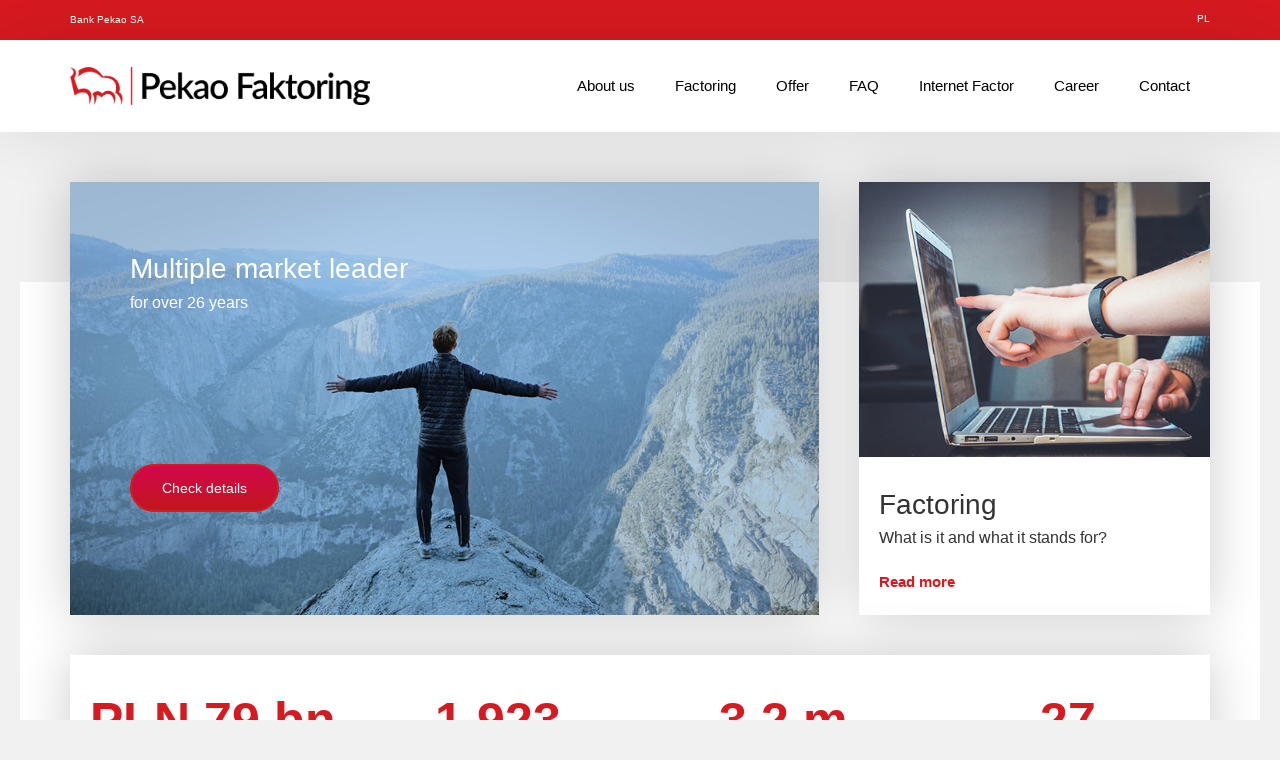

--- FILE ---
content_type: text/html; charset=UTF-8
request_url: https://www.pekaofaktoring.pl/en/home-page/
body_size: 16945
content:
<!doctype html>
<html lang="en-GB">
<head>
	<meta charset="UTF-8">
	<meta name="viewport" content="width=device-width, initial-scale=1">
	<link rel="profile" href="https://gmpg.org/xfn/11">
	<script type="text/javascript" data-cookieconsent="ignore">
	window.dataLayer = window.dataLayer || [];

	function gtag() {
		dataLayer.push(arguments);
	}

	gtag("consent", "default", {
		ad_personalization: "denied",
		ad_storage: "denied",
		ad_user_data: "denied",
		analytics_storage: "denied",
		functionality_storage: "denied",
		personalization_storage: "denied",
		security_storage: "granted",
		wait_for_update: 500,
	});
	gtag("set", "ads_data_redaction", true);
	</script>
<script type="text/javascript"
		id="Cookiebot"
		src="https://consent.cookiebot.com/uc.js"
		data-implementation="wp"
		data-cbid="864e71df-7c47-451c-991b-0b43360f49cb"
						data-culture="EN"
				data-blockingmode="auto"
	></script>
<title>Pekao Faktoring Sp. z o.o.</title>
<meta name='robots' content='max-image-preview:large' />
<link rel="alternate" href="https://www.pekaofaktoring.pl/" hreflang="pl" />
<link rel="alternate" href="https://www.pekaofaktoring.pl/en/home-page/" hreflang="en" />
<link rel="alternate" type="application/rss+xml" title="Pekao Faktoring Sp. z o.o. &raquo; Feed" href="https://www.pekaofaktoring.pl/en/feed/" />
<link rel="alternate" type="application/rss+xml" title="Pekao Faktoring Sp. z o.o. &raquo; Comments Feed" href="https://www.pekaofaktoring.pl/en/comments/feed/" />
<script>
window._wpemojiSettings = {"baseUrl":"https:\/\/s.w.org\/images\/core\/emoji\/15.0.3\/72x72\/","ext":".png","svgUrl":"https:\/\/s.w.org\/images\/core\/emoji\/15.0.3\/svg\/","svgExt":".svg","source":{"concatemoji":"https:\/\/www.pekaofaktoring.pl\/wp-includes\/js\/wp-emoji-release.min.js?ver=6.7"}};
/*! This file is auto-generated */
!function(i,n){var o,s,e;function c(e){try{var t={supportTests:e,timestamp:(new Date).valueOf()};sessionStorage.setItem(o,JSON.stringify(t))}catch(e){}}function p(e,t,n){e.clearRect(0,0,e.canvas.width,e.canvas.height),e.fillText(t,0,0);var t=new Uint32Array(e.getImageData(0,0,e.canvas.width,e.canvas.height).data),r=(e.clearRect(0,0,e.canvas.width,e.canvas.height),e.fillText(n,0,0),new Uint32Array(e.getImageData(0,0,e.canvas.width,e.canvas.height).data));return t.every(function(e,t){return e===r[t]})}function u(e,t,n){switch(t){case"flag":return n(e,"\ud83c\udff3\ufe0f\u200d\u26a7\ufe0f","\ud83c\udff3\ufe0f\u200b\u26a7\ufe0f")?!1:!n(e,"\ud83c\uddfa\ud83c\uddf3","\ud83c\uddfa\u200b\ud83c\uddf3")&&!n(e,"\ud83c\udff4\udb40\udc67\udb40\udc62\udb40\udc65\udb40\udc6e\udb40\udc67\udb40\udc7f","\ud83c\udff4\u200b\udb40\udc67\u200b\udb40\udc62\u200b\udb40\udc65\u200b\udb40\udc6e\u200b\udb40\udc67\u200b\udb40\udc7f");case"emoji":return!n(e,"\ud83d\udc26\u200d\u2b1b","\ud83d\udc26\u200b\u2b1b")}return!1}function f(e,t,n){var r="undefined"!=typeof WorkerGlobalScope&&self instanceof WorkerGlobalScope?new OffscreenCanvas(300,150):i.createElement("canvas"),a=r.getContext("2d",{willReadFrequently:!0}),o=(a.textBaseline="top",a.font="600 32px Arial",{});return e.forEach(function(e){o[e]=t(a,e,n)}),o}function t(e){var t=i.createElement("script");t.src=e,t.defer=!0,i.head.appendChild(t)}"undefined"!=typeof Promise&&(o="wpEmojiSettingsSupports",s=["flag","emoji"],n.supports={everything:!0,everythingExceptFlag:!0},e=new Promise(function(e){i.addEventListener("DOMContentLoaded",e,{once:!0})}),new Promise(function(t){var n=function(){try{var e=JSON.parse(sessionStorage.getItem(o));if("object"==typeof e&&"number"==typeof e.timestamp&&(new Date).valueOf()<e.timestamp+604800&&"object"==typeof e.supportTests)return e.supportTests}catch(e){}return null}();if(!n){if("undefined"!=typeof Worker&&"undefined"!=typeof OffscreenCanvas&&"undefined"!=typeof URL&&URL.createObjectURL&&"undefined"!=typeof Blob)try{var e="postMessage("+f.toString()+"("+[JSON.stringify(s),u.toString(),p.toString()].join(",")+"));",r=new Blob([e],{type:"text/javascript"}),a=new Worker(URL.createObjectURL(r),{name:"wpTestEmojiSupports"});return void(a.onmessage=function(e){c(n=e.data),a.terminate(),t(n)})}catch(e){}c(n=f(s,u,p))}t(n)}).then(function(e){for(var t in e)n.supports[t]=e[t],n.supports.everything=n.supports.everything&&n.supports[t],"flag"!==t&&(n.supports.everythingExceptFlag=n.supports.everythingExceptFlag&&n.supports[t]);n.supports.everythingExceptFlag=n.supports.everythingExceptFlag&&!n.supports.flag,n.DOMReady=!1,n.readyCallback=function(){n.DOMReady=!0}}).then(function(){return e}).then(function(){var e;n.supports.everything||(n.readyCallback(),(e=n.source||{}).concatemoji?t(e.concatemoji):e.wpemoji&&e.twemoji&&(t(e.twemoji),t(e.wpemoji)))}))}((window,document),window._wpemojiSettings);
</script>
<style id='wp-emoji-styles-inline-css'>

	img.wp-smiley, img.emoji {
		display: inline !important;
		border: none !important;
		box-shadow: none !important;
		height: 1em !important;
		width: 1em !important;
		margin: 0 0.07em !important;
		vertical-align: -0.1em !important;
		background: none !important;
		padding: 0 !important;
	}
</style>
<style id='outermost-icon-block-style-inline-css'>
.wp-block-outermost-icon-block{display:flex;line-height:0}.wp-block-outermost-icon-block.has-border-color{border:none}.wp-block-outermost-icon-block .has-icon-color svg,.wp-block-outermost-icon-block.has-icon-color svg{color:currentColor}.wp-block-outermost-icon-block .has-icon-color:not(.has-no-icon-fill-color) svg,.wp-block-outermost-icon-block.has-icon-color:not(.has-no-icon-fill-color) svg{fill:currentColor}.wp-block-outermost-icon-block .icon-container{box-sizing:border-box}.wp-block-outermost-icon-block a,.wp-block-outermost-icon-block svg{height:100%;transition:transform .1s ease-in-out;width:100%}.wp-block-outermost-icon-block a:hover{transform:scale(1.1)}.wp-block-outermost-icon-block svg{transform:rotate(var(--outermost--icon-block--transform-rotate,0deg)) scaleX(var(--outermost--icon-block--transform-scale-x,1)) scaleY(var(--outermost--icon-block--transform-scale-y,1))}.wp-block-outermost-icon-block .rotate-90,.wp-block-outermost-icon-block.rotate-90{--outermost--icon-block--transform-rotate:90deg}.wp-block-outermost-icon-block .rotate-180,.wp-block-outermost-icon-block.rotate-180{--outermost--icon-block--transform-rotate:180deg}.wp-block-outermost-icon-block .rotate-270,.wp-block-outermost-icon-block.rotate-270{--outermost--icon-block--transform-rotate:270deg}.wp-block-outermost-icon-block .flip-horizontal,.wp-block-outermost-icon-block.flip-horizontal{--outermost--icon-block--transform-scale-x:-1}.wp-block-outermost-icon-block .flip-vertical,.wp-block-outermost-icon-block.flip-vertical{--outermost--icon-block--transform-scale-y:-1}.wp-block-outermost-icon-block .flip-vertical.flip-horizontal,.wp-block-outermost-icon-block.flip-vertical.flip-horizontal{--outermost--icon-block--transform-scale-x:-1;--outermost--icon-block--transform-scale-y:-1}

</style>
<style id='classic-theme-styles-inline-css'>
/*! This file is auto-generated */
.wp-block-button__link{color:#fff;background-color:#32373c;border-radius:9999px;box-shadow:none;text-decoration:none;padding:calc(.667em + 2px) calc(1.333em + 2px);font-size:1.125em}.wp-block-file__button{background:#32373c;color:#fff;text-decoration:none}
</style>
<style id='global-styles-inline-css'>
:root{--wp--preset--aspect-ratio--square: 1;--wp--preset--aspect-ratio--4-3: 4/3;--wp--preset--aspect-ratio--3-4: 3/4;--wp--preset--aspect-ratio--3-2: 3/2;--wp--preset--aspect-ratio--2-3: 2/3;--wp--preset--aspect-ratio--16-9: 16/9;--wp--preset--aspect-ratio--9-16: 9/16;--wp--preset--color--black: #000000;--wp--preset--color--cyan-bluish-gray: #abb8c3;--wp--preset--color--white: #ffffff;--wp--preset--color--pale-pink: #f78da7;--wp--preset--color--vivid-red: #cf2e2e;--wp--preset--color--luminous-vivid-orange: #ff6900;--wp--preset--color--luminous-vivid-amber: #fcb900;--wp--preset--color--light-green-cyan: #7bdcb5;--wp--preset--color--vivid-green-cyan: #00d084;--wp--preset--color--pale-cyan-blue: #8ed1fc;--wp--preset--color--vivid-cyan-blue: #0693e3;--wp--preset--color--vivid-purple: #9b51e0;--wp--preset--gradient--vivid-cyan-blue-to-vivid-purple: linear-gradient(135deg,rgba(6,147,227,1) 0%,rgb(155,81,224) 100%);--wp--preset--gradient--light-green-cyan-to-vivid-green-cyan: linear-gradient(135deg,rgb(122,220,180) 0%,rgb(0,208,130) 100%);--wp--preset--gradient--luminous-vivid-amber-to-luminous-vivid-orange: linear-gradient(135deg,rgba(252,185,0,1) 0%,rgba(255,105,0,1) 100%);--wp--preset--gradient--luminous-vivid-orange-to-vivid-red: linear-gradient(135deg,rgba(255,105,0,1) 0%,rgb(207,46,46) 100%);--wp--preset--gradient--very-light-gray-to-cyan-bluish-gray: linear-gradient(135deg,rgb(238,238,238) 0%,rgb(169,184,195) 100%);--wp--preset--gradient--cool-to-warm-spectrum: linear-gradient(135deg,rgb(74,234,220) 0%,rgb(151,120,209) 20%,rgb(207,42,186) 40%,rgb(238,44,130) 60%,rgb(251,105,98) 80%,rgb(254,248,76) 100%);--wp--preset--gradient--blush-light-purple: linear-gradient(135deg,rgb(255,206,236) 0%,rgb(152,150,240) 100%);--wp--preset--gradient--blush-bordeaux: linear-gradient(135deg,rgb(254,205,165) 0%,rgb(254,45,45) 50%,rgb(107,0,62) 100%);--wp--preset--gradient--luminous-dusk: linear-gradient(135deg,rgb(255,203,112) 0%,rgb(199,81,192) 50%,rgb(65,88,208) 100%);--wp--preset--gradient--pale-ocean: linear-gradient(135deg,rgb(255,245,203) 0%,rgb(182,227,212) 50%,rgb(51,167,181) 100%);--wp--preset--gradient--electric-grass: linear-gradient(135deg,rgb(202,248,128) 0%,rgb(113,206,126) 100%);--wp--preset--gradient--midnight: linear-gradient(135deg,rgb(2,3,129) 0%,rgb(40,116,252) 100%);--wp--preset--font-size--small: 13px;--wp--preset--font-size--medium: 20px;--wp--preset--font-size--large: 36px;--wp--preset--font-size--x-large: 42px;--wp--preset--spacing--20: 0.44rem;--wp--preset--spacing--30: 0.67rem;--wp--preset--spacing--40: 1rem;--wp--preset--spacing--50: 1.5rem;--wp--preset--spacing--60: 2.25rem;--wp--preset--spacing--70: 3.38rem;--wp--preset--spacing--80: 5.06rem;--wp--preset--shadow--natural: 6px 6px 9px rgba(0, 0, 0, 0.2);--wp--preset--shadow--deep: 12px 12px 50px rgba(0, 0, 0, 0.4);--wp--preset--shadow--sharp: 6px 6px 0px rgba(0, 0, 0, 0.2);--wp--preset--shadow--outlined: 6px 6px 0px -3px rgba(255, 255, 255, 1), 6px 6px rgba(0, 0, 0, 1);--wp--preset--shadow--crisp: 6px 6px 0px rgba(0, 0, 0, 1);}:where(.is-layout-flex){gap: 0.5em;}:where(.is-layout-grid){gap: 0.5em;}body .is-layout-flex{display: flex;}.is-layout-flex{flex-wrap: wrap;align-items: center;}.is-layout-flex > :is(*, div){margin: 0;}body .is-layout-grid{display: grid;}.is-layout-grid > :is(*, div){margin: 0;}:where(.wp-block-columns.is-layout-flex){gap: 2em;}:where(.wp-block-columns.is-layout-grid){gap: 2em;}:where(.wp-block-post-template.is-layout-flex){gap: 1.25em;}:where(.wp-block-post-template.is-layout-grid){gap: 1.25em;}.has-black-color{color: var(--wp--preset--color--black) !important;}.has-cyan-bluish-gray-color{color: var(--wp--preset--color--cyan-bluish-gray) !important;}.has-white-color{color: var(--wp--preset--color--white) !important;}.has-pale-pink-color{color: var(--wp--preset--color--pale-pink) !important;}.has-vivid-red-color{color: var(--wp--preset--color--vivid-red) !important;}.has-luminous-vivid-orange-color{color: var(--wp--preset--color--luminous-vivid-orange) !important;}.has-luminous-vivid-amber-color{color: var(--wp--preset--color--luminous-vivid-amber) !important;}.has-light-green-cyan-color{color: var(--wp--preset--color--light-green-cyan) !important;}.has-vivid-green-cyan-color{color: var(--wp--preset--color--vivid-green-cyan) !important;}.has-pale-cyan-blue-color{color: var(--wp--preset--color--pale-cyan-blue) !important;}.has-vivid-cyan-blue-color{color: var(--wp--preset--color--vivid-cyan-blue) !important;}.has-vivid-purple-color{color: var(--wp--preset--color--vivid-purple) !important;}.has-black-background-color{background-color: var(--wp--preset--color--black) !important;}.has-cyan-bluish-gray-background-color{background-color: var(--wp--preset--color--cyan-bluish-gray) !important;}.has-white-background-color{background-color: var(--wp--preset--color--white) !important;}.has-pale-pink-background-color{background-color: var(--wp--preset--color--pale-pink) !important;}.has-vivid-red-background-color{background-color: var(--wp--preset--color--vivid-red) !important;}.has-luminous-vivid-orange-background-color{background-color: var(--wp--preset--color--luminous-vivid-orange) !important;}.has-luminous-vivid-amber-background-color{background-color: var(--wp--preset--color--luminous-vivid-amber) !important;}.has-light-green-cyan-background-color{background-color: var(--wp--preset--color--light-green-cyan) !important;}.has-vivid-green-cyan-background-color{background-color: var(--wp--preset--color--vivid-green-cyan) !important;}.has-pale-cyan-blue-background-color{background-color: var(--wp--preset--color--pale-cyan-blue) !important;}.has-vivid-cyan-blue-background-color{background-color: var(--wp--preset--color--vivid-cyan-blue) !important;}.has-vivid-purple-background-color{background-color: var(--wp--preset--color--vivid-purple) !important;}.has-black-border-color{border-color: var(--wp--preset--color--black) !important;}.has-cyan-bluish-gray-border-color{border-color: var(--wp--preset--color--cyan-bluish-gray) !important;}.has-white-border-color{border-color: var(--wp--preset--color--white) !important;}.has-pale-pink-border-color{border-color: var(--wp--preset--color--pale-pink) !important;}.has-vivid-red-border-color{border-color: var(--wp--preset--color--vivid-red) !important;}.has-luminous-vivid-orange-border-color{border-color: var(--wp--preset--color--luminous-vivid-orange) !important;}.has-luminous-vivid-amber-border-color{border-color: var(--wp--preset--color--luminous-vivid-amber) !important;}.has-light-green-cyan-border-color{border-color: var(--wp--preset--color--light-green-cyan) !important;}.has-vivid-green-cyan-border-color{border-color: var(--wp--preset--color--vivid-green-cyan) !important;}.has-pale-cyan-blue-border-color{border-color: var(--wp--preset--color--pale-cyan-blue) !important;}.has-vivid-cyan-blue-border-color{border-color: var(--wp--preset--color--vivid-cyan-blue) !important;}.has-vivid-purple-border-color{border-color: var(--wp--preset--color--vivid-purple) !important;}.has-vivid-cyan-blue-to-vivid-purple-gradient-background{background: var(--wp--preset--gradient--vivid-cyan-blue-to-vivid-purple) !important;}.has-light-green-cyan-to-vivid-green-cyan-gradient-background{background: var(--wp--preset--gradient--light-green-cyan-to-vivid-green-cyan) !important;}.has-luminous-vivid-amber-to-luminous-vivid-orange-gradient-background{background: var(--wp--preset--gradient--luminous-vivid-amber-to-luminous-vivid-orange) !important;}.has-luminous-vivid-orange-to-vivid-red-gradient-background{background: var(--wp--preset--gradient--luminous-vivid-orange-to-vivid-red) !important;}.has-very-light-gray-to-cyan-bluish-gray-gradient-background{background: var(--wp--preset--gradient--very-light-gray-to-cyan-bluish-gray) !important;}.has-cool-to-warm-spectrum-gradient-background{background: var(--wp--preset--gradient--cool-to-warm-spectrum) !important;}.has-blush-light-purple-gradient-background{background: var(--wp--preset--gradient--blush-light-purple) !important;}.has-blush-bordeaux-gradient-background{background: var(--wp--preset--gradient--blush-bordeaux) !important;}.has-luminous-dusk-gradient-background{background: var(--wp--preset--gradient--luminous-dusk) !important;}.has-pale-ocean-gradient-background{background: var(--wp--preset--gradient--pale-ocean) !important;}.has-electric-grass-gradient-background{background: var(--wp--preset--gradient--electric-grass) !important;}.has-midnight-gradient-background{background: var(--wp--preset--gradient--midnight) !important;}.has-small-font-size{font-size: var(--wp--preset--font-size--small) !important;}.has-medium-font-size{font-size: var(--wp--preset--font-size--medium) !important;}.has-large-font-size{font-size: var(--wp--preset--font-size--large) !important;}.has-x-large-font-size{font-size: var(--wp--preset--font-size--x-large) !important;}
:where(.wp-block-post-template.is-layout-flex){gap: 1.25em;}:where(.wp-block-post-template.is-layout-grid){gap: 1.25em;}
:where(.wp-block-columns.is-layout-flex){gap: 2em;}:where(.wp-block-columns.is-layout-grid){gap: 2em;}
:root :where(.wp-block-pullquote){font-size: 1.5em;line-height: 1.6;}
</style>
<link rel='stylesheet' id='font-awesome-5-css' href='https://www.pekaofaktoring.pl/wp-content/plugins/icon-widget/assets/css/font-awesome-5.min.css?ver=6.7' media='all' />
<link rel='stylesheet' id='hello-elementor-css' href='https://www.pekaofaktoring.pl/wp-content/themes/hello-elementor/style.min.css?ver=3.1.1' media='all' />
<link rel='stylesheet' id='hello-elementor-theme-style-css' href='https://www.pekaofaktoring.pl/wp-content/themes/hello-elementor/theme.min.css?ver=3.1.1' media='all' />
<link rel='stylesheet' id='hello-elementor-header-footer-css' href='https://www.pekaofaktoring.pl/wp-content/themes/hello-elementor/header-footer.min.css?ver=3.1.1' media='all' />
<link rel='stylesheet' id='elementor-frontend-css' href='https://www.pekaofaktoring.pl/wp-content/uploads/elementor/css/custom-frontend-lite.min.css?ver=1729516064' media='all' />
<link rel='stylesheet' id='elementor-post-89-css' href='https://www.pekaofaktoring.pl/wp-content/uploads/elementor/css/post-89.css?ver=1729516064' media='all' />
<link rel='stylesheet' id='elementor-icons-css' href='https://www.pekaofaktoring.pl/wp-content/plugins/elementor/assets/lib/eicons/css/elementor-icons.min.css?ver=5.27.0' media='all' />
<link rel='stylesheet' id='swiper-css' href='https://www.pekaofaktoring.pl/wp-content/plugins/elementor/assets/lib/swiper/css/swiper.min.css?ver=5.3.6' media='all' />
<link rel='stylesheet' id='pd-pcf-style-css' href='https://www.pekaofaktoring.pl/wp-content/plugins/blog-posts-and-category-for-elementor//assets/css/style.css?ver=1.0.0' media='all' />
<link rel='stylesheet' id='elementor-pro-css' href='https://www.pekaofaktoring.pl/wp-content/uploads/elementor/css/custom-pro-frontend-lite.min.css?ver=1729516064' media='all' />
<link rel='stylesheet' id='elementor-post-2397-css' href='https://www.pekaofaktoring.pl/wp-content/uploads/elementor/css/post-2397.css?ver=1739879905' media='all' />
<link rel='stylesheet' id='elementor-post-1793-css' href='https://www.pekaofaktoring.pl/wp-content/uploads/elementor/css/post-1793.css?ver=1729521327' media='all' />
<link rel='stylesheet' id='elementor-post-1800-css' href='https://www.pekaofaktoring.pl/wp-content/uploads/elementor/css/post-1800.css?ver=1729521327' media='all' />
<link rel='stylesheet' id='ekit-widget-styles-css' href='https://www.pekaofaktoring.pl/wp-content/plugins/elementskit-lite/widgets/init/assets/css/widget-styles.css?ver=3.6.0' media='all' />
<link rel='stylesheet' id='ekit-responsive-css' href='https://www.pekaofaktoring.pl/wp-content/plugins/elementskit-lite/widgets/init/assets/css/responsive.css?ver=3.6.0' media='all' />
<link rel='stylesheet' id='eael-general-css' href='https://www.pekaofaktoring.pl/wp-content/plugins/essential-addons-for-elementor-lite/assets/front-end/css/view/general.min.css?ver=6.2.2' media='all' />
<link rel='stylesheet' id='bdt-uikit-css' href='https://www.pekaofaktoring.pl/wp-content/plugins/bdthemes-element-pack-lite/assets/css/bdt-uikit.css?ver=3.21.7' media='all' />
<link rel='stylesheet' id='ep-helper-css' href='https://www.pekaofaktoring.pl/wp-content/plugins/bdthemes-element-pack-lite/assets/css/ep-helper.css?ver=5.9.0' media='all' />
<link rel='stylesheet' id='elementor-icons-ekiticons-css' href='https://www.pekaofaktoring.pl/wp-content/plugins/elementskit-lite/modules/elementskit-icon-pack/assets/css/ekiticons.css?ver=3.6.0' media='all' />
<link rel='stylesheet' id='elementor-icons-shared-0-css' href='https://www.pekaofaktoring.pl/wp-content/plugins/elementor/assets/lib/font-awesome/css/fontawesome.min.css?ver=5.15.3' media='all' />
<link rel='stylesheet' id='elementor-icons-fa-brands-css' href='https://www.pekaofaktoring.pl/wp-content/plugins/elementor/assets/lib/font-awesome/css/brands.min.css?ver=5.15.3' media='all' />
<link rel='stylesheet' id='elementor-icons-fa-solid-css' href='https://www.pekaofaktoring.pl/wp-content/plugins/elementor/assets/lib/font-awesome/css/solid.min.css?ver=5.15.3' media='all' />
<script src="https://www.pekaofaktoring.pl/wp-includes/js/jquery/jquery.min.js?ver=3.7.1" id="jquery-core-js"></script>
<script src="https://www.pekaofaktoring.pl/wp-includes/js/jquery/jquery-migrate.min.js?ver=3.4.1" id="jquery-migrate-js"></script>
<link rel="https://api.w.org/" href="https://www.pekaofaktoring.pl/wp-json/" /><link rel="alternate" title="JSON" type="application/json" href="https://www.pekaofaktoring.pl/wp-json/wp/v2/pages/2397" /><link rel="EditURI" type="application/rsd+xml" title="RSD" href="https://www.pekaofaktoring.pl/xmlrpc.php?rsd" />
<meta name="generator" content="WordPress 6.7" />
<link rel="canonical" href="https://www.pekaofaktoring.pl/en/home-page/" />
<link rel='shortlink' href='https://www.pekaofaktoring.pl/' />
<link rel="alternate" title="oEmbed (JSON)" type="application/json+oembed" href="https://www.pekaofaktoring.pl/wp-json/oembed/1.0/embed?url=https%3A%2F%2Fwww.pekaofaktoring.pl%2Fen%2Fhome-page%2F" />
<link rel="alternate" title="oEmbed (XML)" type="text/xml+oembed" href="https://www.pekaofaktoring.pl/wp-json/oembed/1.0/embed?url=https%3A%2F%2Fwww.pekaofaktoring.pl%2Fen%2Fhome-page%2F&#038;format=xml" />
<meta name="generator" content="Elementor 3.19.2; features: e_optimized_assets_loading, e_optimized_css_loading, additional_custom_breakpoints, block_editor_assets_optimize, e_image_loading_optimization; settings: css_print_method-external, google_font-enabled, font_display-auto">
<script>
	jQuery(document).ready(function() {
		jQuery('body').on('click', '.click-box-factoring', function() { window.location='/faktoring'; });
		jQuery('body').on('click', '.click-box-offer', function() { window.location = '/oferta'; });
		jQuery('body').on('click', '.click-box-news', function() { window.location = '/aktualnosci'; });
		jQuery('body').on('click', '.click-box-micro', function() { window.open('https://www.plynnosciomat.pl/'); return false;  });
	});
</script>
<meta name="redi-version" content="1.2.7" /><link rel="icon" href="https://www.pekaofaktoring.pl/wp-content/uploads/2022/11/logo_favicon-150x150.png" sizes="32x32" />
<link rel="icon" href="https://www.pekaofaktoring.pl/wp-content/uploads/2022/11/logo_favicon-300x300.png" sizes="192x192" />
<link rel="apple-touch-icon" href="https://www.pekaofaktoring.pl/wp-content/uploads/2022/11/logo_favicon-300x300.png" />
<meta name="msapplication-TileImage" content="https://www.pekaofaktoring.pl/wp-content/uploads/2022/11/logo_favicon-300x300.png" />
</head>
<body class="home page-template-default page page-id-2397 wp-custom-logo elementor-default elementor-template-full-width elementor-kit-89 elementor-page elementor-page-2397">


<a class="skip-link screen-reader-text" href="#content">Skip to content</a>

		<header data-elementor-type="header" data-elementor-id="1793" class="elementor elementor-1793 elementor-location-header">
					<div class="elementor-section-wrap">
								<section class="elementor-section elementor-top-section elementor-element elementor-element-ead20a9 elementor-section-height-min-height elementor-section-content-middle elementor-section-boxed elementor-section-height-default elementor-section-items-middle" data-id="ead20a9" data-element_type="section" data-settings="{&quot;background_background&quot;:&quot;classic&quot;}">
						<div class="elementor-container elementor-column-gap-no">
					<div class="elementor-column elementor-col-50 elementor-top-column elementor-element elementor-element-8f2cafc" data-id="8f2cafc" data-element_type="column" data-settings="{&quot;background_background&quot;:&quot;classic&quot;}">
			<div class="elementor-widget-wrap elementor-element-populated">
						<div class="elementor-element elementor-element-f7b3e18 elementor-align-left elementor-widget elementor-widget-button" data-id="f7b3e18" data-element_type="widget" data-widget_type="button.default">
				<div class="elementor-widget-container">
					<div class="elementor-button-wrapper">
			<a class="elementor-button elementor-button-link elementor-size-sm" href="https://www.pekao.com.pl" target="_blank">
						<span class="elementor-button-content-wrapper">
						<span class="elementor-button-text">Bank Pekao SA</span>
		</span>
					</a>
		</div>
				</div>
				</div>
					</div>
		</div>
				<div class="elementor-column elementor-col-50 elementor-top-column elementor-element elementor-element-e2b8f68" data-id="e2b8f68" data-element_type="column">
			<div class="elementor-widget-wrap elementor-element-populated">
						<div class="elementor-element elementor-element-13c8bf9 elementor-widget__width-auto elementor-hidden-tablet elementor-hidden-mobile elementor-hidden-desktop elementor-widget elementor-widget-ekit-nav-menu" data-id="13c8bf9" data-element_type="widget" data-widget_type="ekit-nav-menu.default">
				<div class="elementor-widget-container">
					<nav class="ekit-wid-con ekit_menu_responsive_tablet" 
			data-hamburger-icon="" 
			data-hamburger-icon-type="icon" 
			data-responsive-breakpoint="1024">
			            <button class="elementskit-menu-hamburger elementskit-menu-toggler"  type="button" aria-label="hamburger-icon">
                                    <span class="elementskit-menu-hamburger-icon"></span><span class="elementskit-menu-hamburger-icon"></span><span class="elementskit-menu-hamburger-icon"></span>
                            </button>
            <div id="ekit-megamenu-pf-header-zaloguj-sie-en" class="elementskit-menu-container elementskit-menu-offcanvas-elements elementskit-navbar-nav-default ekit-nav-menu-one-page- ekit-nav-dropdown-hover"><ul id="menu-pf-header-zaloguj-sie-en" class="elementskit-navbar-nav elementskit-menu-po-right submenu-click-on-"><li id="menu-item-2551" class="menu-item menu-item-type-custom menu-item-object-custom menu-item-has-children menu-item-2551 nav-item elementskit-dropdown-has relative_position elementskit-dropdown-menu-default_width elementskit-mobile-builder-content" data-vertical-menu=750px><a href="#" class="ekit-menu-nav-link ekit-menu-dropdown-toggle">Log in<i aria-hidden="true" class="icon icon-down-arrow1 elementskit-submenu-indicator"></i></a>
<ul class="elementskit-dropdown elementskit-submenu-panel">
	<li id="menu-item-2552" class="menu-item menu-item-type-custom menu-item-object-custom menu-item-2552 nav-item elementskit-mobile-builder-content" data-vertical-menu=750px><a href="https://myfactor.pl/frontoffice/login?return=%2F" class=" dropdown-item">MyFactor</a>	<li id="menu-item-2553" class="menu-item menu-item-type-custom menu-item-object-custom menu-item-2553 nav-item elementskit-mobile-builder-content" data-vertical-menu=750px><a href="https://webfaktornew.assecobs.pl/pekao/login.jsf" class=" dropdown-item">Internet Faktor</a></ul>
</li>
</ul><div class="elementskit-nav-identity-panel"><button class="elementskit-menu-close elementskit-menu-toggler" type="button">X</button></div></div>			
			<div class="elementskit-menu-overlay elementskit-menu-offcanvas-elements elementskit-menu-toggler ekit-nav-menu--overlay"></div>        </nav>
				</div>
				</div>
				<div class="elementor-element elementor-element-1135cc3 elementor-widget__width-auto cpel-switcher--layout-horizontal elementor-widget elementor-widget-polylang-language-switcher" data-id="1135cc3" data-element_type="widget" data-widget_type="polylang-language-switcher.default">
				<div class="elementor-widget-container">
			<nav class="cpel-switcher__nav"><ul class="cpel-switcher__list"><li class="cpel-switcher__lang"><a lang="pl-PL" hreflang="pl-PL" href="https://www.pekaofaktoring.pl/"><span class="cpel-switcher__code">PL</span></a></li></ul></nav>		</div>
				</div>
					</div>
		</div>
					</div>
		</section>
				<section class="elementor-section elementor-top-section elementor-element elementor-element-0c360ae elementor-section-boxed elementor-section-height-default elementor-section-height-default" data-id="0c360ae" data-element_type="section">
						<div class="elementor-container elementor-column-gap-default">
					<div class="elementor-column elementor-col-50 elementor-top-column elementor-element elementor-element-f1b7955" data-id="f1b7955" data-element_type="column">
			<div class="elementor-widget-wrap elementor-element-populated">
						<div class="elementor-element elementor-element-07995b3 elementor-widget elementor-widget-theme-site-logo elementor-widget-image" data-id="07995b3" data-element_type="widget" data-widget_type="theme-site-logo.default">
				<div class="elementor-widget-container">
			<style>/*! elementor - v3.19.0 - 07-02-2024 */
.elementor-widget-image{text-align:center}.elementor-widget-image a{display:inline-block}.elementor-widget-image a img[src$=".svg"]{width:48px}.elementor-widget-image img{vertical-align:middle;display:inline-block}</style>											<a href="https://www.pekaofaktoring.pl/en/home-page/">
							<img fetchpriority="high" width="2770" height="348" src="https://www.pekaofaktoring.pl/wp-content/uploads/2022/11/pf_logo.png" class="attachment-full size-full wp-image-82" alt="Pekao Faktoring Sp. z o.o." srcset="https://www.pekaofaktoring.pl/wp-content/uploads/2022/11/pf_logo.png 2770w, https://www.pekaofaktoring.pl/wp-content/uploads/2022/11/pf_logo-300x38.png 300w, https://www.pekaofaktoring.pl/wp-content/uploads/2022/11/pf_logo-1024x129.png 1024w, https://www.pekaofaktoring.pl/wp-content/uploads/2022/11/pf_logo-768x96.png 768w, https://www.pekaofaktoring.pl/wp-content/uploads/2022/11/pf_logo-1536x193.png 1536w, https://www.pekaofaktoring.pl/wp-content/uploads/2022/11/pf_logo-2048x257.png 2048w" sizes="(max-width: 2770px) 100vw, 2770px" />								</a>
													</div>
				</div>
					</div>
		</div>
				<div class="elementor-column elementor-col-50 elementor-top-column elementor-element elementor-element-a4874f6" data-id="a4874f6" data-element_type="column">
			<div class="elementor-widget-wrap elementor-element-populated">
						<div class="elementor-element elementor-element-6d03def elementor-nav-menu__align-right elementor-hidden-tablet elementor-hidden-mobile elementor-nav-menu--dropdown-tablet elementor-nav-menu__text-align-aside elementor-nav-menu--toggle elementor-nav-menu--burger elementor-widget elementor-widget-nav-menu" data-id="6d03def" data-element_type="widget" data-settings="{&quot;submenu_icon&quot;:{&quot;value&quot;:&quot;&lt;i class=\&quot;\&quot;&gt;&lt;\/i&gt;&quot;,&quot;library&quot;:&quot;&quot;},&quot;layout&quot;:&quot;horizontal&quot;,&quot;toggle&quot;:&quot;burger&quot;}" data-widget_type="nav-menu.default">
				<div class="elementor-widget-container">
			<link rel="stylesheet" href="https://www.pekaofaktoring.pl/wp-content/uploads/elementor/css/custom-pro-widget-nav-menu.min.css?ver=1729516065">			<nav migration_allowed="1" migrated="0" class="elementor-nav-menu--main elementor-nav-menu__container elementor-nav-menu--layout-horizontal e--pointer-underline e--animation-grow">
				<ul id="menu-1-6d03def" class="elementor-nav-menu"><li class="menu-item menu-item-type-post_type menu-item-object-page menu-item-2544"><a href="https://www.pekaofaktoring.pl/en/about-us/" class="elementor-item">About us</a></li>
<li class="menu-item menu-item-type-post_type menu-item-object-page menu-item-2545"><a href="https://www.pekaofaktoring.pl/en/factoring/" class="elementor-item">Factoring</a></li>
<li class="menu-item menu-item-type-post_type menu-item-object-page menu-item-2546"><a href="https://www.pekaofaktoring.pl/en/offer/" class="elementor-item">Offer</a></li>
<li class="menu-item menu-item-type-post_type menu-item-object-page menu-item-2547"><a href="https://www.pekaofaktoring.pl/en/faq-en/" class="elementor-item">FAQ</a></li>
<li class="menu-item menu-item-type-post_type menu-item-object-page menu-item-2548"><a href="https://www.pekaofaktoring.pl/en/internet-factor/" class="elementor-item">Internet Factor</a></li>
<li class="menu-item menu-item-type-post_type menu-item-object-page menu-item-2549"><a href="https://www.pekaofaktoring.pl/en/career/" class="elementor-item">Career</a></li>
<li class="menu-item menu-item-type-post_type menu-item-object-page menu-item-2550"><a href="https://www.pekaofaktoring.pl/en/contact/" class="elementor-item">Contact</a></li>
</ul>			</nav>
					<div class="elementor-menu-toggle" role="button" tabindex="0" aria-label="Menu Toggle" aria-expanded="false">
			<i aria-hidden="true" role="presentation" class="elementor-menu-toggle__icon--open eicon-menu-bar"></i><i aria-hidden="true" role="presentation" class="elementor-menu-toggle__icon--close eicon-close"></i>			<span class="elementor-screen-only">Menu</span>
		</div>
			<nav class="elementor-nav-menu--dropdown elementor-nav-menu__container" aria-hidden="true">
				<ul id="menu-2-6d03def" class="elementor-nav-menu"><li class="menu-item menu-item-type-post_type menu-item-object-page menu-item-2544"><a href="https://www.pekaofaktoring.pl/en/about-us/" class="elementor-item" tabindex="-1">About us</a></li>
<li class="menu-item menu-item-type-post_type menu-item-object-page menu-item-2545"><a href="https://www.pekaofaktoring.pl/en/factoring/" class="elementor-item" tabindex="-1">Factoring</a></li>
<li class="menu-item menu-item-type-post_type menu-item-object-page menu-item-2546"><a href="https://www.pekaofaktoring.pl/en/offer/" class="elementor-item" tabindex="-1">Offer</a></li>
<li class="menu-item menu-item-type-post_type menu-item-object-page menu-item-2547"><a href="https://www.pekaofaktoring.pl/en/faq-en/" class="elementor-item" tabindex="-1">FAQ</a></li>
<li class="menu-item menu-item-type-post_type menu-item-object-page menu-item-2548"><a href="https://www.pekaofaktoring.pl/en/internet-factor/" class="elementor-item" tabindex="-1">Internet Factor</a></li>
<li class="menu-item menu-item-type-post_type menu-item-object-page menu-item-2549"><a href="https://www.pekaofaktoring.pl/en/career/" class="elementor-item" tabindex="-1">Career</a></li>
<li class="menu-item menu-item-type-post_type menu-item-object-page menu-item-2550"><a href="https://www.pekaofaktoring.pl/en/contact/" class="elementor-item" tabindex="-1">Contact</a></li>
</ul>			</nav>
				</div>
				</div>
				<div class="elementor-element elementor-element-f321d9c elementor-widget__width-auto elementor-hidden-desktop elementor-widget-tablet__width-auto elementor-hidden-tablet elementor-hidden-mobile elementor-widget elementor-widget-ekit-nav-menu" data-id="f321d9c" data-element_type="widget" data-widget_type="ekit-nav-menu.default">
				<div class="elementor-widget-container">
					<nav class="ekit-wid-con ekit_menu_responsive_mobile" 
			data-hamburger-icon="icon icon-padlock-1" 
			data-hamburger-icon-type="icon" 
			data-responsive-breakpoint="767">
			            <button class="elementskit-menu-hamburger elementskit-menu-toggler"  type="button" aria-label="hamburger-icon">
                <i aria-hidden="true" class="ekit-menu-icon icon icon-padlock-1"></i>            </button>
            <div id="ekit-megamenu-pf-header-zaloguj-sie" class="elementskit-menu-container elementskit-menu-offcanvas-elements elementskit-navbar-nav-default ekit-nav-menu-one-page- ekit-nav-dropdown-hover"><ul id="menu-pf-header-zaloguj-sie-en-1" class="elementskit-navbar-nav elementskit-menu-po-right submenu-click-on-"><li class="menu-item menu-item-type-custom menu-item-object-custom menu-item-has-children menu-item-2551 nav-item elementskit-dropdown-has relative_position elementskit-dropdown-menu-default_width elementskit-mobile-builder-content" data-vertical-menu=750px><a href="#" class="ekit-menu-nav-link ekit-menu-dropdown-toggle">Log in<i aria-hidden="true" class="icon icon-down-arrow1 elementskit-submenu-indicator"></i></a>
<ul class="elementskit-dropdown elementskit-submenu-panel">
	<li class="menu-item menu-item-type-custom menu-item-object-custom menu-item-2552 nav-item elementskit-mobile-builder-content" data-vertical-menu=750px><a href="https://myfactor.pl/frontoffice/login?return=%2F" class=" dropdown-item">MyFactor</a>	<li class="menu-item menu-item-type-custom menu-item-object-custom menu-item-2553 nav-item elementskit-mobile-builder-content" data-vertical-menu=750px><a href="https://webfaktornew.assecobs.pl/pekao/login.jsf" class=" dropdown-item">Internet Faktor</a></ul>
</li>
</ul><div class="elementskit-nav-identity-panel"><button class="elementskit-menu-close elementskit-menu-toggler" type="button">X</button></div></div>			
			<div class="elementskit-menu-overlay elementskit-menu-offcanvas-elements elementskit-menu-toggler ekit-nav-menu--overlay"></div>        </nav>
				</div>
				</div>
					</div>
		</div>
					</div>
		</section>
				<section class="elementor-section elementor-top-section elementor-element elementor-element-fdc0c19 elementor-hidden-desktop elementor-section-boxed elementor-section-height-default elementor-section-height-default" data-id="fdc0c19" data-element_type="section" data-settings="{&quot;background_background&quot;:&quot;classic&quot;}">
						<div class="elementor-container elementor-column-gap-default">
					<div class="elementor-column elementor-col-100 elementor-top-column elementor-element elementor-element-be31bbb" data-id="be31bbb" data-element_type="column">
			<div class="elementor-widget-wrap elementor-element-populated">
						<div class="elementor-element elementor-element-c024b41 elementor-nav-menu__align-center elementor-nav-menu--dropdown-none elementor-widget elementor-widget-nav-menu" data-id="c024b41" data-element_type="widget" data-settings="{&quot;submenu_icon&quot;:{&quot;value&quot;:&quot;&lt;i class=\&quot;\&quot;&gt;&lt;\/i&gt;&quot;,&quot;library&quot;:&quot;&quot;},&quot;layout&quot;:&quot;horizontal&quot;}" data-widget_type="nav-menu.default">
				<div class="elementor-widget-container">
						<nav migration_allowed="1" migrated="0" class="elementor-nav-menu--main elementor-nav-menu__container elementor-nav-menu--layout-horizontal e--pointer-underline e--animation-grow">
				<ul id="menu-1-c024b41" class="elementor-nav-menu"><li class="menu-item menu-item-type-post_type menu-item-object-page menu-item-2544"><a href="https://www.pekaofaktoring.pl/en/about-us/" class="elementor-item">About us</a></li>
<li class="menu-item menu-item-type-post_type menu-item-object-page menu-item-2545"><a href="https://www.pekaofaktoring.pl/en/factoring/" class="elementor-item">Factoring</a></li>
<li class="menu-item menu-item-type-post_type menu-item-object-page menu-item-2546"><a href="https://www.pekaofaktoring.pl/en/offer/" class="elementor-item">Offer</a></li>
<li class="menu-item menu-item-type-post_type menu-item-object-page menu-item-2547"><a href="https://www.pekaofaktoring.pl/en/faq-en/" class="elementor-item">FAQ</a></li>
<li class="menu-item menu-item-type-post_type menu-item-object-page menu-item-2548"><a href="https://www.pekaofaktoring.pl/en/internet-factor/" class="elementor-item">Internet Factor</a></li>
<li class="menu-item menu-item-type-post_type menu-item-object-page menu-item-2549"><a href="https://www.pekaofaktoring.pl/en/career/" class="elementor-item">Career</a></li>
<li class="menu-item menu-item-type-post_type menu-item-object-page menu-item-2550"><a href="https://www.pekaofaktoring.pl/en/contact/" class="elementor-item">Contact</a></li>
</ul>			</nav>
					<div class="elementor-menu-toggle" role="button" tabindex="0" aria-label="Menu Toggle" aria-expanded="false">
			<i aria-hidden="true" role="presentation" class="elementor-menu-toggle__icon--open eicon-menu-bar"></i><i aria-hidden="true" role="presentation" class="elementor-menu-toggle__icon--close eicon-close"></i>			<span class="elementor-screen-only">Menu</span>
		</div>
			<nav class="elementor-nav-menu--dropdown elementor-nav-menu__container" aria-hidden="true">
				<ul id="menu-2-c024b41" class="elementor-nav-menu"><li class="menu-item menu-item-type-post_type menu-item-object-page menu-item-2544"><a href="https://www.pekaofaktoring.pl/en/about-us/" class="elementor-item" tabindex="-1">About us</a></li>
<li class="menu-item menu-item-type-post_type menu-item-object-page menu-item-2545"><a href="https://www.pekaofaktoring.pl/en/factoring/" class="elementor-item" tabindex="-1">Factoring</a></li>
<li class="menu-item menu-item-type-post_type menu-item-object-page menu-item-2546"><a href="https://www.pekaofaktoring.pl/en/offer/" class="elementor-item" tabindex="-1">Offer</a></li>
<li class="menu-item menu-item-type-post_type menu-item-object-page menu-item-2547"><a href="https://www.pekaofaktoring.pl/en/faq-en/" class="elementor-item" tabindex="-1">FAQ</a></li>
<li class="menu-item menu-item-type-post_type menu-item-object-page menu-item-2548"><a href="https://www.pekaofaktoring.pl/en/internet-factor/" class="elementor-item" tabindex="-1">Internet Factor</a></li>
<li class="menu-item menu-item-type-post_type menu-item-object-page menu-item-2549"><a href="https://www.pekaofaktoring.pl/en/career/" class="elementor-item" tabindex="-1">Career</a></li>
<li class="menu-item menu-item-type-post_type menu-item-object-page menu-item-2550"><a href="https://www.pekaofaktoring.pl/en/contact/" class="elementor-item" tabindex="-1">Contact</a></li>
</ul>			</nav>
				</div>
				</div>
					</div>
		</div>
					</div>
		</section>
							</div>
				</header>
				<div data-elementor-type="wp-page" data-elementor-id="2397" class="elementor elementor-2397">
						<section class="elementor-section elementor-top-section elementor-element elementor-element-ddc5340 elementor-section-content-space-evenly elementor-hidden-tablet elementor-hidden-mobile elementor-section-boxed elementor-section-height-default elementor-section-height-default" data-id="ddc5340" data-element_type="section" data-settings="{&quot;background_background&quot;:&quot;classic&quot;}">
						<div class="elementor-container elementor-column-gap-no">
					<div class="elementor-column elementor-col-100 elementor-top-column elementor-element elementor-element-2eae8c1" data-id="2eae8c1" data-element_type="column" data-settings="{&quot;background_background&quot;:&quot;classic&quot;}">
			<div class="elementor-widget-wrap elementor-element-populated">
						<section class="elementor-section elementor-inner-section elementor-element elementor-element-64ef170 elementor-hidden-tablet elementor-hidden-mobile elementor-section-boxed elementor-section-height-default elementor-section-height-default" data-id="64ef170" data-element_type="section">
						<div class="elementor-container elementor-column-gap-no">
					<div class="elementor-column elementor-col-50 elementor-inner-column elementor-element elementor-element-27326ef" data-id="27326ef" data-element_type="column" data-settings="{&quot;background_background&quot;:&quot;classic&quot;}">
			<div class="elementor-widget-wrap elementor-element-populated">
						<div class="elementor-element elementor-element-cbf92bf elementor--h-position-left elementor--v-position-top banner-desktop elementor-pagination-position-inside elementor-widget elementor-widget-slides" data-id="cbf92bf" data-element_type="widget" data-settings="{&quot;navigation&quot;:&quot;dots&quot;,&quot;transition&quot;:&quot;fade&quot;,&quot;transition_speed&quot;:1000,&quot;autoplay&quot;:&quot;yes&quot;,&quot;pause_on_hover&quot;:&quot;yes&quot;,&quot;pause_on_interaction&quot;:&quot;yes&quot;,&quot;autoplay_speed&quot;:5000,&quot;infinite&quot;:&quot;yes&quot;}" data-widget_type="slides.default">
				<div class="elementor-widget-container">
			<style>.elementor-slides .swiper-slide-bg{background-size:cover;background-position:50%;background-repeat:no-repeat;min-width:100%;min-height:100%}.elementor-slides .swiper-slide-inner{background-repeat:no-repeat;background-position:50%;position:absolute;top:0;left:0;bottom:0;right:0;padding:50px;margin:auto}.elementor-slides .swiper-slide-inner,.elementor-slides .swiper-slide-inner:hover{color:#fff;display:-webkit-box;display:-ms-flexbox;display:flex}.elementor-slides .swiper-slide-inner .elementor-background-overlay{position:absolute;z-index:0;top:0;bottom:0;left:0;right:0}.elementor-slides .swiper-slide-inner .elementor-slide-content{position:relative;z-index:1;width:100%}.elementor-slides .swiper-slide-inner .elementor-slide-heading{font-size:35px;font-weight:700;line-height:1}.elementor-slides .swiper-slide-inner .elementor-slide-description{font-size:17px;line-height:1.4}.elementor-slides .swiper-slide-inner .elementor-slide-description:not(:last-child),.elementor-slides .swiper-slide-inner .elementor-slide-heading:not(:last-child){margin-bottom:30px}.elementor-slides .swiper-slide-inner .elementor-slide-button{border:2px solid #fff;color:#fff;background:transparent;display:inline-block}.elementor-slides .swiper-slide-inner .elementor-slide-button,.elementor-slides .swiper-slide-inner .elementor-slide-button:hover{background:transparent;color:inherit;text-decoration:none}.elementor--v-position-top .swiper-slide-inner{-webkit-box-align:start;-ms-flex-align:start;align-items:flex-start}.elementor--v-position-bottom .swiper-slide-inner{-webkit-box-align:end;-ms-flex-align:end;align-items:flex-end}.elementor--v-position-middle .swiper-slide-inner{-webkit-box-align:center;-ms-flex-align:center;align-items:center}.elementor--h-position-left .swiper-slide-inner{-webkit-box-pack:start;-ms-flex-pack:start;justify-content:flex-start}.elementor--h-position-right .swiper-slide-inner{-webkit-box-pack:end;-ms-flex-pack:end;justify-content:flex-end}.elementor--h-position-center .swiper-slide-inner{-webkit-box-pack:center;-ms-flex-pack:center;justify-content:center}body.rtl .elementor-widget-slides .elementor-swiper-button-next{left:10px;right:auto}body.rtl .elementor-widget-slides .elementor-swiper-button-prev{right:10px;left:auto}.elementor-slides-wrapper div:not(.swiper-slide)>.swiper-slide-inner{display:none}@media (max-width:767px){.elementor-slides .swiper-slide-inner{padding:30px}.elementor-slides .swiper-slide-inner .elementor-slide-heading{font-size:23px;line-height:1;margin-bottom:15px}.elementor-slides .swiper-slide-inner .elementor-slide-description{font-size:13px;line-height:1.4;margin-bottom:15px}}</style>		<div class="elementor-swiper">
			<div class="elementor-slides-wrapper elementor-main-swiper swiper-container" dir="ltr" data-animation="fadeInDown">
				<div class="swiper-wrapper elementor-slides">
										<div class="elementor-repeater-item-f1e926b swiper-slide"><div class="swiper-slide-bg"></div><a class="swiper-slide-inner" href="/en/leader-of-polish-factoring-market/"><div class="swiper-slide-contents"><div class="elementor-slide-heading">Multiple market leader</div><div class="elementor-slide-description">for over 26 years</div><div  class="elementor-button elementor-slide-button elementor-size-md">Check details</div></div></a></div><div class="elementor-repeater-item-9950712 swiper-slide"><div class="swiper-slide-bg"></div><a class="swiper-slide-inner" href="/en/member-of-one-of-the-largest-capital-groups/"><div class="swiper-slide-contents"><div class="elementor-slide-heading">We are a member of one of the largest capital groups in Central and Eastern Europe</div><div class="elementor-slide-description">delivering factoring facilities for over 20 years</div><div  class="elementor-button elementor-slide-button elementor-size-md">Check details</div></div></a></div><div class="elementor-repeater-item-ffbd129 swiper-slide"><div class="swiper-slide-bg"></div><a class="swiper-slide-inner" href="/en/our-selected-achievements/"><div class="swiper-slide-contents"><div class="elementor-slide-heading">Our selected achievements</div><div class="elementor-slide-description">● The largest factoring turnover volume in Poland in 2022
<Br>
● Forbes Monthly Diamonds 2022 Award</div><div  class="elementor-button elementor-slide-button elementor-size-md">Check details</div></div></a></div><div class="elementor-repeater-item-edd26ed swiper-slide"><div class="swiper-slide-bg"></div><a class="swiper-slide-inner" href="/en/we-are-a-member-of-pfa-and-fci/"><div class="swiper-slide-contents"><div class="elementor-slide-heading">We are a member of the Polish Factors Association and Factors Chain International</div><div  class="elementor-button elementor-slide-button elementor-size-md">Check details</div></div></a></div>				</div>
															<div class="swiper-pagination"></div>
																	</div>
		</div>
				</div>
				</div>
					</div>
		</div>
				<div class="elementor-column elementor-col-50 elementor-inner-column elementor-element elementor-element-727b793 cursor-box" data-id="727b793" data-element_type="column" data-settings="{&quot;background_background&quot;:&quot;classic&quot;,&quot;animation&quot;:&quot;none&quot;}">
			<div class="elementor-widget-wrap elementor-element-populated">
						<div class="elementor-element elementor-element-ed59441 click-box-factoring elementor-hidden-tablet elementor-hidden-mobile elementor-position-top elementor-widget elementor-widget-image-box" data-id="ed59441" data-element_type="widget" data-widget_type="image-box.default">
				<div class="elementor-widget-container">
			<style>.elementor-widget-image-box .elementor-image-box-content{width:100%}@media (min-width:768px){.elementor-widget-image-box.elementor-position-left .elementor-image-box-wrapper,.elementor-widget-image-box.elementor-position-right .elementor-image-box-wrapper{display:flex}.elementor-widget-image-box.elementor-position-right .elementor-image-box-wrapper{text-align:right;flex-direction:row-reverse}.elementor-widget-image-box.elementor-position-left .elementor-image-box-wrapper{text-align:left;flex-direction:row}.elementor-widget-image-box.elementor-position-top .elementor-image-box-img{margin:auto}.elementor-widget-image-box.elementor-vertical-align-top .elementor-image-box-wrapper{align-items:flex-start}.elementor-widget-image-box.elementor-vertical-align-middle .elementor-image-box-wrapper{align-items:center}.elementor-widget-image-box.elementor-vertical-align-bottom .elementor-image-box-wrapper{align-items:flex-end}}@media (max-width:767px){.elementor-widget-image-box .elementor-image-box-img{margin-left:auto!important;margin-right:auto!important;margin-bottom:15px}}.elementor-widget-image-box .elementor-image-box-img{display:inline-block}.elementor-widget-image-box .elementor-image-box-title a{color:inherit}.elementor-widget-image-box .elementor-image-box-wrapper{text-align:center}.elementor-widget-image-box .elementor-image-box-description{margin:0}</style><div class="elementor-image-box-wrapper"><figure class="elementor-image-box-img"><a href="/factoring" tabindex="-1"><img decoding="async" width="455" height="356" src="https://www.pekaofaktoring.pl/wp-content/uploads/2022/11/box1.jpg" class="attachment-full size-full wp-image-273" alt="" srcset="https://www.pekaofaktoring.pl/wp-content/uploads/2022/11/box1.jpg 455w, https://www.pekaofaktoring.pl/wp-content/uploads/2022/11/box1-300x235.jpg 300w" sizes="(max-width: 455px) 100vw, 455px" /></a></figure><div class="elementor-image-box-content"><h3 class="elementor-image-box-title"><a href="/factoring">Factoring</a></h3><p class="elementor-image-box-description">What is it and what it stands for?</p></div></div>		</div>
				</div>
				<div class="elementor-element elementor-element-14fa966 own-block-button elementor-widget elementor-widget-button" data-id="14fa966" data-element_type="widget" data-widget_type="button.default">
				<div class="elementor-widget-container">
					<div class="elementor-button-wrapper">
			<a class="elementor-button elementor-button-link elementor-size-sm" href="/factoring">
						<span class="elementor-button-content-wrapper">
						<span class="elementor-button-text">Read more</span>
		</span>
					</a>
		</div>
				</div>
				</div>
					</div>
		</div>
					</div>
		</section>
				<section class="elementor-section elementor-inner-section elementor-element elementor-element-cbde86a elementor-section-boxed elementor-section-height-default elementor-section-height-default" data-id="cbde86a" data-element_type="section" data-settings="{&quot;background_background&quot;:&quot;classic&quot;}">
						<div class="elementor-container elementor-column-gap-no">
					<div class="elementor-column elementor-col-100 elementor-inner-column elementor-element elementor-element-c683a28" data-id="c683a28" data-element_type="column" data-settings="{&quot;background_background&quot;:&quot;classic&quot;}">
			<div class="elementor-widget-wrap elementor-element-populated">
						<div class="elementor-element elementor-element-2120a2e elementor-widget__width-initial elementor-widget elementor-widget-heading" data-id="2120a2e" data-element_type="widget" data-widget_type="heading.default">
				<div class="elementor-widget-container">
			<style>/*! elementor - v3.19.0 - 07-02-2024 */
.elementor-heading-title{padding:0;margin:0;line-height:1}.elementor-widget-heading .elementor-heading-title[class*=elementor-size-]>a{color:inherit;font-size:inherit;line-height:inherit}.elementor-widget-heading .elementor-heading-title.elementor-size-small{font-size:15px}.elementor-widget-heading .elementor-heading-title.elementor-size-medium{font-size:19px}.elementor-widget-heading .elementor-heading-title.elementor-size-large{font-size:29px}.elementor-widget-heading .elementor-heading-title.elementor-size-xl{font-size:39px}.elementor-widget-heading .elementor-heading-title.elementor-size-xxl{font-size:59px}</style><h1 class="elementor-heading-title elementor-size-default">PLN 79 bn</h1>		</div>
				</div>
				<div class="elementor-element elementor-element-01b19e7 elementor-widget__width-initial elementor-widget elementor-widget-heading" data-id="01b19e7" data-element_type="widget" data-widget_type="heading.default">
				<div class="elementor-widget-container">
			<h2 class="elementor-heading-title elementor-size-default">1 923</h2>		</div>
				</div>
				<div class="elementor-element elementor-element-e381e74 elementor-widget__width-initial elementor-widget elementor-widget-heading" data-id="e381e74" data-element_type="widget" data-widget_type="heading.default">
				<div class="elementor-widget-container">
			<h2 class="elementor-heading-title elementor-size-default">3.2 m</h2>		</div>
				</div>
				<div class="elementor-element elementor-element-39426a2 elementor-widget__width-initial elementor-widget elementor-widget-heading" data-id="39426a2" data-element_type="widget" data-widget_type="heading.default">
				<div class="elementor-widget-container">
			<h2 class="elementor-heading-title elementor-size-default">27</h2>		</div>
				</div>
				<div class="elementor-element elementor-element-a2dd644 elementor-widget__width-initial elementor-widget elementor-widget-text-editor" data-id="a2dd644" data-element_type="widget" data-widget_type="text-editor.default">
				<div class="elementor-widget-container">
			<style>/*! elementor - v3.19.0 - 07-02-2024 */
.elementor-widget-text-editor.elementor-drop-cap-view-stacked .elementor-drop-cap{background-color:#69727d;color:#fff}.elementor-widget-text-editor.elementor-drop-cap-view-framed .elementor-drop-cap{color:#69727d;border:3px solid;background-color:transparent}.elementor-widget-text-editor:not(.elementor-drop-cap-view-default) .elementor-drop-cap{margin-top:8px}.elementor-widget-text-editor:not(.elementor-drop-cap-view-default) .elementor-drop-cap-letter{width:1em;height:1em}.elementor-widget-text-editor .elementor-drop-cap{float:left;text-align:center;line-height:1;font-size:50px}.elementor-widget-text-editor .elementor-drop-cap-letter{display:inline-block}</style>				of receivables financed<br />
in 2024						</div>
				</div>
				<div class="elementor-element elementor-element-1e2b45a elementor-widget__width-initial elementor-widget elementor-widget-text-editor" data-id="1e2b45a" data-element_type="widget" data-widget_type="text-editor.default">
				<div class="elementor-widget-container">
							satisfied
<br>
Customers						</div>
				</div>
				<div class="elementor-element elementor-element-fcbb98f elementor-widget__width-initial elementor-widget elementor-widget-text-editor" data-id="fcbb98f" data-element_type="widget" data-widget_type="text-editor.default">
				<div class="elementor-widget-container">
							pcs of invoices<Br />
purchased in 2024						</div>
				</div>
				<div class="elementor-element elementor-element-6c2f670 elementor-widget__width-initial elementor-widget elementor-widget-text-editor" data-id="6c2f670" data-element_type="widget" data-widget_type="text-editor.default">
				<div class="elementor-widget-container">
							years of presence
<br />
on the factoring market						</div>
				</div>
					</div>
		</div>
					</div>
		</section>
				<section class="elementor-section elementor-inner-section elementor-element elementor-element-777c428 elementor-section-height-min-height elementor-section-boxed elementor-section-height-default" data-id="777c428" data-element_type="section">
						<div class="elementor-container elementor-column-gap-no">
					<div class="elementor-column elementor-col-33 elementor-inner-column elementor-element elementor-element-85f8881 cursor-box" data-id="85f8881" data-element_type="column" data-settings="{&quot;background_background&quot;:&quot;classic&quot;}">
			<div class="elementor-widget-wrap elementor-element-populated">
						<div class="elementor-element elementor-element-4aaf337 click-box-offer elementor-position-top elementor-widget elementor-widget-image-box" data-id="4aaf337" data-element_type="widget" data-widget_type="image-box.default">
				<div class="elementor-widget-container">
			<div class="elementor-image-box-wrapper"><figure class="elementor-image-box-img"><a href="/offer" tabindex="-1"><img decoding="async" width="455" height="356" src="https://www.pekaofaktoring.pl/wp-content/uploads/2022/11/box2.jpg" class="attachment-full size-full wp-image-505" alt="" srcset="https://www.pekaofaktoring.pl/wp-content/uploads/2022/11/box2.jpg 455w, https://www.pekaofaktoring.pl/wp-content/uploads/2022/11/box2-300x235.jpg 300w" sizes="(max-width: 455px) 100vw, 455px" /></a></figure><div class="elementor-image-box-content"><h3 class="elementor-image-box-title"><a href="/offer">Offer</a></h3></div></div>		</div>
				</div>
				<div class="elementor-element elementor-element-1b1c9da own-block-button elementor-widget elementor-widget-button" data-id="1b1c9da" data-element_type="widget" data-widget_type="button.default">
				<div class="elementor-widget-container">
					<div class="elementor-button-wrapper">
			<a class="elementor-button elementor-button-link elementor-size-sm" href="/offer">
						<span class="elementor-button-content-wrapper">
						<span class="elementor-button-text">Read more</span>
		</span>
					</a>
		</div>
				</div>
				</div>
					</div>
		</div>
				<div class="elementor-column elementor-col-33 elementor-inner-column elementor-element elementor-element-8db995b" data-id="8db995b" data-element_type="column">
			<div class="elementor-widget-wrap elementor-element-populated">
						<div class="elementor-element elementor-element-32873b4 click-box-news elementor-position-top elementor-widget elementor-widget-image-box" data-id="32873b4" data-element_type="widget" data-widget_type="image-box.default">
				<div class="elementor-widget-container">
			<div class="elementor-image-box-wrapper"><figure class="elementor-image-box-img"><a href="/news" tabindex="-1"><img loading="lazy" decoding="async" width="455" height="356" src="https://www.pekaofaktoring.pl/wp-content/uploads/2022/11/box3.jpg" class="attachment-full size-full wp-image-506" alt="" srcset="https://www.pekaofaktoring.pl/wp-content/uploads/2022/11/box3.jpg 455w, https://www.pekaofaktoring.pl/wp-content/uploads/2022/11/box3-300x235.jpg 300w" sizes="(max-width: 455px) 100vw, 455px" /></a></figure><div class="elementor-image-box-content"><h3 class="elementor-image-box-title"><a href="/news">News</a></h3></div></div>		</div>
				</div>
				<div class="elementor-element elementor-element-0027657 own-block-button elementor-widget elementor-widget-button" data-id="0027657" data-element_type="widget" data-widget_type="button.default">
				<div class="elementor-widget-container">
					<div class="elementor-button-wrapper">
			<a class="elementor-button elementor-button-link elementor-size-sm" href="/news">
						<span class="elementor-button-content-wrapper">
						<span class="elementor-button-text">Read more</span>
		</span>
					</a>
		</div>
				</div>
				</div>
					</div>
		</div>
				<div class="elementor-column elementor-col-33 elementor-inner-column elementor-element elementor-element-07825e6" data-id="07825e6" data-element_type="column">
			<div class="elementor-widget-wrap elementor-element-populated">
						<div class="elementor-element elementor-element-eb28cfd click-box-micro elementor-position-top elementor-widget elementor-widget-image-box" data-id="eb28cfd" data-element_type="widget" data-widget_type="image-box.default">
				<div class="elementor-widget-container">
			<div class="elementor-image-box-wrapper"><figure class="elementor-image-box-img"><a href="https://www.plynnosciomat.pl/" target="_blank" tabindex="-1"><img loading="lazy" decoding="async" width="455" height="356" src="https://www.pekaofaktoring.pl/wp-content/uploads/2022/11/box4.jpg" class="attachment-full size-full wp-image-507" alt="" srcset="https://www.pekaofaktoring.pl/wp-content/uploads/2022/11/box4.jpg 455w, https://www.pekaofaktoring.pl/wp-content/uploads/2022/11/box4-300x235.jpg 300w" sizes="(max-width: 455px) 100vw, 455px" /></a></figure><div class="elementor-image-box-content"><h3 class="elementor-image-box-title"><a href="https://www.plynnosciomat.pl/" target="_blank">LiquidityMat</a></h3></div></div>		</div>
				</div>
				<div class="elementor-element elementor-element-6a8ca70 own-block-button elementor-widget elementor-widget-button" data-id="6a8ca70" data-element_type="widget" data-widget_type="button.default">
				<div class="elementor-widget-container">
					<div class="elementor-button-wrapper">
			<a class="elementor-button elementor-button-link elementor-size-sm" href="https://www.plynnosciomat.pl/" target="_blank">
						<span class="elementor-button-content-wrapper">
						<span class="elementor-button-text">Read more</span>
		</span>
					</a>
		</div>
				</div>
				</div>
					</div>
		</div>
					</div>
		</section>
					</div>
		</div>
					</div>
		</section>
				<section class="elementor-section elementor-top-section elementor-element elementor-element-288c86c elementor-hidden-desktop elementor-section-boxed elementor-section-height-default elementor-section-height-default" data-id="288c86c" data-element_type="section">
						<div class="elementor-container elementor-column-gap-default">
					<div class="elementor-column elementor-col-100 elementor-top-column elementor-element elementor-element-5970321" data-id="5970321" data-element_type="column">
			<div class="elementor-widget-wrap elementor-element-populated">
						<div class="elementor-element elementor-element-9ad6e68 elementor--h-position-center elementor--v-position-middle elementor-pagination-position-inside elementor-widget elementor-widget-slides" data-id="9ad6e68" data-element_type="widget" data-settings="{&quot;navigation&quot;:&quot;dots&quot;,&quot;transition&quot;:&quot;fade&quot;,&quot;autoplay&quot;:&quot;yes&quot;,&quot;pause_on_hover&quot;:&quot;yes&quot;,&quot;pause_on_interaction&quot;:&quot;yes&quot;,&quot;autoplay_speed&quot;:5000,&quot;infinite&quot;:&quot;yes&quot;,&quot;transition_speed&quot;:500}" data-widget_type="slides.default">
				<div class="elementor-widget-container">
					<div class="elementor-swiper">
			<div class="elementor-slides-wrapper elementor-main-swiper swiper-container" dir="ltr" data-animation="fadeInDown">
				<div class="swiper-wrapper elementor-slides">
										<div class="elementor-repeater-item-52184a6 swiper-slide"><div class="swiper-slide-bg"></div><a class="swiper-slide-inner" href="/en/leader-of-polish-factoring-market/"><div class="swiper-slide-contents"><div class="elementor-slide-heading">Multiple market leader</div><div class="elementor-slide-description">for over 26 years</div><div  class="elementor-button elementor-slide-button elementor-size-sm">Check details</div></div></a></div><div class="elementor-repeater-item-b881261 swiper-slide"><div class="swiper-slide-bg"></div><a class="swiper-slide-inner" href="/en/member-of-one-of-the-largest-capital-groups/"><div class="swiper-slide-contents"><div class="elementor-slide-heading">We are a member of one of the largest capital groups in Central and Eastern Europe</div><div class="elementor-slide-description">delivering factoring facilities for over 20 years</div><div  class="elementor-button elementor-slide-button elementor-size-sm">Check details</div></div></a></div><div class="elementor-repeater-item-0fe4290 swiper-slide"><div class="swiper-slide-bg"></div><a class="swiper-slide-inner" href="/en/our-selected-achievements/"><div class="swiper-slide-contents"><div class="elementor-slide-heading">Our selected achievements</div><div class="elementor-slide-description">● The largest factoring turnover volume in Poland in 2021
<Br>
● Forbes Monthly Diamonds 2022 Award</div><div  class="elementor-button elementor-slide-button elementor-size-sm">Check details</div></div></a></div><div class="elementor-repeater-item-75ec582 swiper-slide"><div class="swiper-slide-bg"></div><a class="swiper-slide-inner" href="/en/we-are-a-member-of-pfa-and-fci/"><div class="swiper-slide-contents"><div class="elementor-slide-heading">We are a member of the Polish Factors Association and Factors Chain International</div><div class="elementor-slide-description">&nbsp;</div><div  class="elementor-button elementor-slide-button elementor-size-sm">Check details</div></div></a></div>				</div>
															<div class="swiper-pagination"></div>
																	</div>
		</div>
				</div>
				</div>
					</div>
		</div>
					</div>
		</section>
				<section class="elementor-section elementor-top-section elementor-element elementor-element-990d2fc elementor-hidden-desktop elementor-section-boxed elementor-section-height-default elementor-section-height-default" data-id="990d2fc" data-element_type="section">
						<div class="elementor-container elementor-column-gap-default">
					<div class="elementor-column elementor-col-100 elementor-top-column elementor-element elementor-element-32a6b42" data-id="32a6b42" data-element_type="column">
			<div class="elementor-widget-wrap elementor-element-populated">
						<section class="elementor-section elementor-inner-section elementor-element elementor-element-c996103 elementor-section-full_width elementor-section-height-default elementor-section-height-default" data-id="c996103" data-element_type="section">
						<div class="elementor-container elementor-column-gap-default">
					<div class="elementor-column elementor-col-100 elementor-inner-column elementor-element elementor-element-16a9d54" data-id="16a9d54" data-element_type="column" data-settings="{&quot;background_background&quot;:&quot;classic&quot;}">
			<div class="elementor-widget-wrap elementor-element-populated">
						<div class="elementor-element elementor-element-3574a85 elementor-widget__width-auto elementor-widget-tablet__width-initial elementor-position-top elementor-widget elementor-widget-image-box" data-id="3574a85" data-element_type="widget" data-widget_type="image-box.default">
				<div class="elementor-widget-container">
			<div class="elementor-image-box-wrapper"><figure class="elementor-image-box-img"><img decoding="async" width="455" height="356" src="https://www.pekaofaktoring.pl/wp-content/uploads/2022/11/box1.jpg" class="attachment-full size-full wp-image-273" alt="" srcset="https://www.pekaofaktoring.pl/wp-content/uploads/2022/11/box1.jpg 455w, https://www.pekaofaktoring.pl/wp-content/uploads/2022/11/box1-300x235.jpg 300w" sizes="(max-width: 455px) 100vw, 455px" /></figure><div class="elementor-image-box-content"><h3 class="elementor-image-box-title">Factoring&nbsp;&nbsp;&nbsp;</h3><p class="elementor-image-box-description">What is it and what it stands for&nbsp;&nbsp;&nbsp;&nbsp;&nbsp;</p></div></div>		</div>
				</div>
					</div>
		</div>
					</div>
		</section>
				<div class="elementor-element elementor-element-cf78a58 elementor-tablet-align-center elementor-widget-tablet__width-initial elementor-widget elementor-widget-button" data-id="cf78a58" data-element_type="widget" data-widget_type="button.default">
				<div class="elementor-widget-container">
					<div class="elementor-button-wrapper">
			<a class="elementor-button elementor-button-link elementor-size-sm" href="/factoring">
						<span class="elementor-button-content-wrapper">
						<span class="elementor-button-text">Read more</span>
		</span>
					</a>
		</div>
				</div>
				</div>
					</div>
		</div>
					</div>
		</section>
				<section class="elementor-section elementor-top-section elementor-element elementor-element-b604052 elementor-hidden-desktop elementor-section-boxed elementor-section-height-default elementor-section-height-default" data-id="b604052" data-element_type="section" data-settings="{&quot;background_background&quot;:&quot;classic&quot;}">
						<div class="elementor-container elementor-column-gap-default">
					<div class="elementor-column elementor-col-100 elementor-top-column elementor-element elementor-element-c17e2b3" data-id="c17e2b3" data-element_type="column">
			<div class="elementor-widget-wrap elementor-element-populated">
						<section class="elementor-section elementor-inner-section elementor-element elementor-element-dc5e21d elementor-section-boxed elementor-section-height-default elementor-section-height-default" data-id="dc5e21d" data-element_type="section" data-settings="{&quot;background_background&quot;:&quot;classic&quot;}">
						<div class="elementor-container elementor-column-gap-default">
					<div class="elementor-column elementor-col-50 elementor-inner-column elementor-element elementor-element-c0cabda" data-id="c0cabda" data-element_type="column">
			<div class="elementor-widget-wrap elementor-element-populated">
						<div class="elementor-element elementor-element-4ab1e4d elementor-widget__width-initial elementor-widget-tablet__width-inherit elementor-widget elementor-widget-heading" data-id="4ab1e4d" data-element_type="widget" data-widget_type="heading.default">
				<div class="elementor-widget-container">
			<h1 class="elementor-heading-title elementor-size-default">PLN 79 bn</h1>		</div>
				</div>
				<div class="elementor-element elementor-element-6f2c02c elementor-widget__width-initial elementor-widget elementor-widget-text-editor" data-id="6f2c02c" data-element_type="widget" data-widget_type="text-editor.default">
				<div class="elementor-widget-container">
							of receivables financed<br />
in 2024						</div>
				</div>
					</div>
		</div>
				<div class="elementor-column elementor-col-50 elementor-inner-column elementor-element elementor-element-1c9e298" data-id="1c9e298" data-element_type="column">
			<div class="elementor-widget-wrap elementor-element-populated">
						<div class="elementor-element elementor-element-17f4a81 elementor-widget__width-initial elementor-widget-tablet__width-inherit elementor-widget elementor-widget-heading" data-id="17f4a81" data-element_type="widget" data-widget_type="heading.default">
				<div class="elementor-widget-container">
			<h1 class="elementor-heading-title elementor-size-default">1 923</h1>		</div>
				</div>
				<div class="elementor-element elementor-element-9a2b079 elementor-widget__width-initial elementor-widget elementor-widget-text-editor" data-id="9a2b079" data-element_type="widget" data-widget_type="text-editor.default">
				<div class="elementor-widget-container">
							satisfied Customers						</div>
				</div>
					</div>
		</div>
					</div>
		</section>
				<section class="elementor-section elementor-inner-section elementor-element elementor-element-f3a7ebb elementor-section-boxed elementor-section-height-default elementor-section-height-default" data-id="f3a7ebb" data-element_type="section" data-settings="{&quot;background_background&quot;:&quot;classic&quot;}">
						<div class="elementor-container elementor-column-gap-default">
					<div class="elementor-column elementor-col-50 elementor-inner-column elementor-element elementor-element-9fab6e3" data-id="9fab6e3" data-element_type="column">
			<div class="elementor-widget-wrap elementor-element-populated">
						<div class="elementor-element elementor-element-1947162 elementor-widget__width-initial elementor-widget-tablet__width-inherit elementor-widget elementor-widget-heading" data-id="1947162" data-element_type="widget" data-widget_type="heading.default">
				<div class="elementor-widget-container">
			<h1 class="elementor-heading-title elementor-size-default">3.2 M</h1>		</div>
				</div>
				<div class="elementor-element elementor-element-3e490e6 elementor-widget__width-initial elementor-widget elementor-widget-text-editor" data-id="3e490e6" data-element_type="widget" data-widget_type="text-editor.default">
				<div class="elementor-widget-container">
							pcs of invoices<br />
purchased in 2024						</div>
				</div>
					</div>
		</div>
				<div class="elementor-column elementor-col-50 elementor-inner-column elementor-element elementor-element-1d4c8ae" data-id="1d4c8ae" data-element_type="column">
			<div class="elementor-widget-wrap elementor-element-populated">
						<div class="elementor-element elementor-element-1e88590 elementor-widget__width-initial elementor-widget-tablet__width-inherit elementor-widget elementor-widget-heading" data-id="1e88590" data-element_type="widget" data-widget_type="heading.default">
				<div class="elementor-widget-container">
			<h1 class="elementor-heading-title elementor-size-default">27</h1>		</div>
				</div>
				<div class="elementor-element elementor-element-ceecc7d elementor-widget__width-initial elementor-widget elementor-widget-text-editor" data-id="ceecc7d" data-element_type="widget" data-widget_type="text-editor.default">
				<div class="elementor-widget-container">
							years of presence
<br />
on the factoring market						</div>
				</div>
					</div>
		</div>
					</div>
		</section>
					</div>
		</div>
					</div>
		</section>
				<section class="elementor-section elementor-top-section elementor-element elementor-element-10f9e0f elementor-hidden-desktop elementor-section-boxed elementor-section-height-default elementor-section-height-default" data-id="10f9e0f" data-element_type="section">
						<div class="elementor-container elementor-column-gap-default">
					<div class="elementor-column elementor-col-100 elementor-top-column elementor-element elementor-element-21f13c9" data-id="21f13c9" data-element_type="column">
			<div class="elementor-widget-wrap elementor-element-populated">
						<section class="elementor-section elementor-inner-section elementor-element elementor-element-362e800 elementor-section-full_width elementor-section-height-default elementor-section-height-default" data-id="362e800" data-element_type="section">
						<div class="elementor-container elementor-column-gap-default">
					<div class="elementor-column elementor-col-100 elementor-inner-column elementor-element elementor-element-9a2e191" data-id="9a2e191" data-element_type="column" data-settings="{&quot;background_background&quot;:&quot;classic&quot;}">
			<div class="elementor-widget-wrap elementor-element-populated">
						<div class="elementor-element elementor-element-6fccae3 elementor-widget__width-auto elementor-widget-tablet__width-initial elementor-position-top elementor-widget elementor-widget-image-box" data-id="6fccae3" data-element_type="widget" data-widget_type="image-box.default">
				<div class="elementor-widget-container">
			<div class="elementor-image-box-wrapper"><figure class="elementor-image-box-img"><img decoding="async" width="455" height="356" src="https://www.pekaofaktoring.pl/wp-content/uploads/2022/11/box2.jpg" class="attachment-full size-full wp-image-505" alt="" srcset="https://www.pekaofaktoring.pl/wp-content/uploads/2022/11/box2.jpg 455w, https://www.pekaofaktoring.pl/wp-content/uploads/2022/11/box2-300x235.jpg 300w" sizes="(max-width: 455px) 100vw, 455px" /></figure><div class="elementor-image-box-content"><h3 class="elementor-image-box-title">Offer&nbsp;&nbsp;&nbsp;</h3></div></div>		</div>
				</div>
					</div>
		</div>
					</div>
		</section>
				<div class="elementor-element elementor-element-389ce21 elementor-tablet-align-center elementor-widget-tablet__width-initial elementor-widget elementor-widget-button" data-id="389ce21" data-element_type="widget" data-widget_type="button.default">
				<div class="elementor-widget-container">
					<div class="elementor-button-wrapper">
			<a class="elementor-button elementor-button-link elementor-size-sm" href="/offer">
						<span class="elementor-button-content-wrapper">
						<span class="elementor-button-text">Read more</span>
		</span>
					</a>
		</div>
				</div>
				</div>
					</div>
		</div>
					</div>
		</section>
				<section class="elementor-section elementor-top-section elementor-element elementor-element-b8cd276 elementor-hidden-desktop elementor-section-boxed elementor-section-height-default elementor-section-height-default" data-id="b8cd276" data-element_type="section">
						<div class="elementor-container elementor-column-gap-default">
					<div class="elementor-column elementor-col-100 elementor-top-column elementor-element elementor-element-6ed483e" data-id="6ed483e" data-element_type="column">
			<div class="elementor-widget-wrap elementor-element-populated">
						<section class="elementor-section elementor-inner-section elementor-element elementor-element-a27404e elementor-section-full_width elementor-section-height-default elementor-section-height-default" data-id="a27404e" data-element_type="section">
						<div class="elementor-container elementor-column-gap-default">
					<div class="elementor-column elementor-col-100 elementor-inner-column elementor-element elementor-element-579cc93" data-id="579cc93" data-element_type="column" data-settings="{&quot;background_background&quot;:&quot;classic&quot;}">
			<div class="elementor-widget-wrap elementor-element-populated">
						<div class="elementor-element elementor-element-c750883 elementor-widget__width-auto elementor-widget-tablet__width-initial elementor-position-top elementor-widget elementor-widget-image-box" data-id="c750883" data-element_type="widget" data-widget_type="image-box.default">
				<div class="elementor-widget-container">
			<div class="elementor-image-box-wrapper"><figure class="elementor-image-box-img"><img loading="lazy" decoding="async" width="455" height="356" src="https://www.pekaofaktoring.pl/wp-content/uploads/2022/11/box3.jpg" class="attachment-full size-full wp-image-506" alt="" srcset="https://www.pekaofaktoring.pl/wp-content/uploads/2022/11/box3.jpg 455w, https://www.pekaofaktoring.pl/wp-content/uploads/2022/11/box3-300x235.jpg 300w" sizes="(max-width: 455px) 100vw, 455px" /></figure><div class="elementor-image-box-content"><h3 class="elementor-image-box-title">News&nbsp;&nbsp;&nbsp;</h3></div></div>		</div>
				</div>
					</div>
		</div>
					</div>
		</section>
				<div class="elementor-element elementor-element-172d769 elementor-tablet-align-center elementor-widget-tablet__width-initial elementor-widget elementor-widget-button" data-id="172d769" data-element_type="widget" data-widget_type="button.default">
				<div class="elementor-widget-container">
					<div class="elementor-button-wrapper">
			<a class="elementor-button elementor-button-link elementor-size-sm" href="/news">
						<span class="elementor-button-content-wrapper">
						<span class="elementor-button-text">Read more</span>
		</span>
					</a>
		</div>
				</div>
				</div>
					</div>
		</div>
					</div>
		</section>
				<section class="elementor-section elementor-top-section elementor-element elementor-element-5bb15df elementor-hidden-desktop elementor-section-boxed elementor-section-height-default elementor-section-height-default" data-id="5bb15df" data-element_type="section">
						<div class="elementor-container elementor-column-gap-default">
					<div class="elementor-column elementor-col-100 elementor-top-column elementor-element elementor-element-99caeea" data-id="99caeea" data-element_type="column">
			<div class="elementor-widget-wrap elementor-element-populated">
						<section class="elementor-section elementor-inner-section elementor-element elementor-element-44e55b0 elementor-section-full_width elementor-section-height-default elementor-section-height-default" data-id="44e55b0" data-element_type="section">
						<div class="elementor-container elementor-column-gap-default">
					<div class="elementor-column elementor-col-100 elementor-inner-column elementor-element elementor-element-30b6cbd" data-id="30b6cbd" data-element_type="column" data-settings="{&quot;background_background&quot;:&quot;classic&quot;}">
			<div class="elementor-widget-wrap elementor-element-populated">
						<div class="elementor-element elementor-element-109956c elementor-widget__width-auto elementor-widget-tablet__width-initial elementor-position-top elementor-widget elementor-widget-image-box" data-id="109956c" data-element_type="widget" data-widget_type="image-box.default">
				<div class="elementor-widget-container">
			<div class="elementor-image-box-wrapper"><figure class="elementor-image-box-img"><img loading="lazy" decoding="async" width="455" height="356" src="https://www.pekaofaktoring.pl/wp-content/uploads/2022/11/box4.jpg" class="attachment-full size-full wp-image-507" alt="" srcset="https://www.pekaofaktoring.pl/wp-content/uploads/2022/11/box4.jpg 455w, https://www.pekaofaktoring.pl/wp-content/uploads/2022/11/box4-300x235.jpg 300w" sizes="(max-width: 455px) 100vw, 455px" /></figure><div class="elementor-image-box-content"><h3 class="elementor-image-box-title">LiquidityMat&nbsp;&nbsp;&nbsp;</h3></div></div>		</div>
				</div>
					</div>
		</div>
					</div>
		</section>
				<div class="elementor-element elementor-element-8745cb4 elementor-tablet-align-center elementor-widget-tablet__width-initial elementor-widget elementor-widget-button" data-id="8745cb4" data-element_type="widget" data-widget_type="button.default">
				<div class="elementor-widget-container">
					<div class="elementor-button-wrapper">
			<a class="elementor-button elementor-button-link elementor-size-sm" href="https://www.plynnosciomat.pl/" target="_blank">
						<span class="elementor-button-content-wrapper">
						<span class="elementor-button-text">Read more</span>
		</span>
					</a>
		</div>
				</div>
				</div>
					</div>
		</div>
					</div>
		</section>
				</div>
				<footer data-elementor-type="footer" data-elementor-id="1800" class="elementor elementor-1800 elementor-location-footer">
					<div class="elementor-section-wrap">
								<section class="elementor-section elementor-top-section elementor-element elementor-element-2bbe54d elementor-section-boxed elementor-section-height-default elementor-section-height-default" data-id="2bbe54d" data-element_type="section">
						<div class="elementor-container elementor-column-gap-default">
					<div class="elementor-column elementor-col-100 elementor-top-column elementor-element elementor-element-be1b044" data-id="be1b044" data-element_type="column">
			<div class="elementor-widget-wrap elementor-element-populated">
						<div class="elementor-element elementor-element-3dd8624 elementor-shape-circle elementor-grid-0 e-grid-align-center elementor-widget elementor-widget-social-icons" data-id="3dd8624" data-element_type="widget" data-widget_type="social-icons.default">
				<div class="elementor-widget-container">
			<style>/*! elementor - v3.19.0 - 07-02-2024 */
.elementor-widget-social-icons.elementor-grid-0 .elementor-widget-container,.elementor-widget-social-icons.elementor-grid-mobile-0 .elementor-widget-container,.elementor-widget-social-icons.elementor-grid-tablet-0 .elementor-widget-container{line-height:1;font-size:0}.elementor-widget-social-icons:not(.elementor-grid-0):not(.elementor-grid-tablet-0):not(.elementor-grid-mobile-0) .elementor-grid{display:inline-grid}.elementor-widget-social-icons .elementor-grid{grid-column-gap:var(--grid-column-gap,5px);grid-row-gap:var(--grid-row-gap,5px);grid-template-columns:var(--grid-template-columns);justify-content:var(--justify-content,center);justify-items:var(--justify-content,center)}.elementor-icon.elementor-social-icon{font-size:var(--icon-size,25px);line-height:var(--icon-size,25px);width:calc(var(--icon-size, 25px) + 2 * var(--icon-padding, .5em));height:calc(var(--icon-size, 25px) + 2 * var(--icon-padding, .5em))}.elementor-social-icon{--e-social-icon-icon-color:#fff;display:inline-flex;background-color:#69727d;align-items:center;justify-content:center;text-align:center;cursor:pointer}.elementor-social-icon i{color:var(--e-social-icon-icon-color)}.elementor-social-icon svg{fill:var(--e-social-icon-icon-color)}.elementor-social-icon:last-child{margin:0}.elementor-social-icon:hover{opacity:.9;color:#fff}.elementor-social-icon-android{background-color:#a4c639}.elementor-social-icon-apple{background-color:#999}.elementor-social-icon-behance{background-color:#1769ff}.elementor-social-icon-bitbucket{background-color:#205081}.elementor-social-icon-codepen{background-color:#000}.elementor-social-icon-delicious{background-color:#39f}.elementor-social-icon-deviantart{background-color:#05cc47}.elementor-social-icon-digg{background-color:#005be2}.elementor-social-icon-dribbble{background-color:#ea4c89}.elementor-social-icon-elementor{background-color:#d30c5c}.elementor-social-icon-envelope{background-color:#ea4335}.elementor-social-icon-facebook,.elementor-social-icon-facebook-f{background-color:#3b5998}.elementor-social-icon-flickr{background-color:#0063dc}.elementor-social-icon-foursquare{background-color:#2d5be3}.elementor-social-icon-free-code-camp,.elementor-social-icon-freecodecamp{background-color:#006400}.elementor-social-icon-github{background-color:#333}.elementor-social-icon-gitlab{background-color:#e24329}.elementor-social-icon-globe{background-color:#69727d}.elementor-social-icon-google-plus,.elementor-social-icon-google-plus-g{background-color:#dd4b39}.elementor-social-icon-houzz{background-color:#7ac142}.elementor-social-icon-instagram{background-color:#262626}.elementor-social-icon-jsfiddle{background-color:#487aa2}.elementor-social-icon-link{background-color:#818a91}.elementor-social-icon-linkedin,.elementor-social-icon-linkedin-in{background-color:#0077b5}.elementor-social-icon-medium{background-color:#00ab6b}.elementor-social-icon-meetup{background-color:#ec1c40}.elementor-social-icon-mixcloud{background-color:#273a4b}.elementor-social-icon-odnoklassniki{background-color:#f4731c}.elementor-social-icon-pinterest{background-color:#bd081c}.elementor-social-icon-product-hunt{background-color:#da552f}.elementor-social-icon-reddit{background-color:#ff4500}.elementor-social-icon-rss{background-color:#f26522}.elementor-social-icon-shopping-cart{background-color:#4caf50}.elementor-social-icon-skype{background-color:#00aff0}.elementor-social-icon-slideshare{background-color:#0077b5}.elementor-social-icon-snapchat{background-color:#fffc00}.elementor-social-icon-soundcloud{background-color:#f80}.elementor-social-icon-spotify{background-color:#2ebd59}.elementor-social-icon-stack-overflow{background-color:#fe7a15}.elementor-social-icon-steam{background-color:#00adee}.elementor-social-icon-stumbleupon{background-color:#eb4924}.elementor-social-icon-telegram{background-color:#2ca5e0}.elementor-social-icon-thumb-tack{background-color:#1aa1d8}.elementor-social-icon-tripadvisor{background-color:#589442}.elementor-social-icon-tumblr{background-color:#35465c}.elementor-social-icon-twitch{background-color:#6441a5}.elementor-social-icon-twitter{background-color:#1da1f2}.elementor-social-icon-viber{background-color:#665cac}.elementor-social-icon-vimeo{background-color:#1ab7ea}.elementor-social-icon-vk{background-color:#45668e}.elementor-social-icon-weibo{background-color:#dd2430}.elementor-social-icon-weixin{background-color:#31a918}.elementor-social-icon-whatsapp{background-color:#25d366}.elementor-social-icon-wordpress{background-color:#21759b}.elementor-social-icon-xing{background-color:#026466}.elementor-social-icon-yelp{background-color:#af0606}.elementor-social-icon-youtube{background-color:#cd201f}.elementor-social-icon-500px{background-color:#0099e5}.elementor-shape-rounded .elementor-icon.elementor-social-icon{border-radius:10%}.elementor-shape-circle .elementor-icon.elementor-social-icon{border-radius:50%}</style>		<div class="elementor-social-icons-wrapper elementor-grid">
							<span class="elementor-grid-item">
					<a class="elementor-icon elementor-social-icon elementor-social-icon-facebook elementor-repeater-item-4dbd1d6" href="https://www.facebook.com/Pekaofaktoring" target="_blank">
						<span class="elementor-screen-only">Facebook</span>
						<i class="fab fa-facebook"></i>					</a>
				</span>
							<span class="elementor-grid-item">
					<a class="elementor-icon elementor-social-icon elementor-social-icon-youtube elementor-repeater-item-95c8aa9" href="https://www.youtube.com/@pekaofaktoringsp.zo.o.3126" target="_blank">
						<span class="elementor-screen-only">Youtube</span>
						<i class="fab fa-youtube"></i>					</a>
				</span>
							<span class="elementor-grid-item">
					<a class="elementor-icon elementor-social-icon elementor-social-icon-linkedin elementor-repeater-item-b261712" href="https://pl.linkedin.com/company/pekao-faktoring" target="_blank">
						<span class="elementor-screen-only">Linkedin</span>
						<i class="fab fa-linkedin"></i>					</a>
				</span>
					</div>
				</div>
				</div>
					</div>
		</div>
					</div>
		</section>
				<section class="elementor-section elementor-top-section elementor-element elementor-element-beb5952 elementor-section-boxed elementor-section-height-default elementor-section-height-default" data-id="beb5952" data-element_type="section">
						<div class="elementor-container elementor-column-gap-default">
					<div class="elementor-column elementor-col-25 elementor-top-column elementor-element elementor-element-897f926" data-id="897f926" data-element_type="column">
			<div class="elementor-widget-wrap elementor-element-populated">
						<div class="elementor-element elementor-element-aa6a4ee elementor-widget elementor-widget-heading" data-id="aa6a4ee" data-element_type="widget" data-widget_type="heading.default">
				<div class="elementor-widget-container">
			<h5 class="elementor-heading-title elementor-size-default">Information</h5>		</div>
				</div>
				<div class="elementor-element elementor-element-7d9330e elementor-nav-menu__align-left elementor-nav-menu--dropdown-none elementor-widget elementor-widget-nav-menu" data-id="7d9330e" data-element_type="widget" data-settings="{&quot;layout&quot;:&quot;vertical&quot;,&quot;submenu_icon&quot;:{&quot;value&quot;:&quot;&lt;i class=\&quot;fas fa-caret-down\&quot;&gt;&lt;\/i&gt;&quot;,&quot;library&quot;:&quot;fa-solid&quot;}}" data-widget_type="nav-menu.default">
				<div class="elementor-widget-container">
						<nav migration_allowed="1" migrated="0" class="elementor-nav-menu--main elementor-nav-menu__container elementor-nav-menu--layout-vertical e--pointer-none">
				<ul id="menu-1-7d9330e" class="elementor-nav-menu sm-vertical"><li class="menu-item menu-item-type-post_type menu-item-object-page menu-item-2624"><a href="https://www.pekaofaktoring.pl/en/career/" class="elementor-item">Career</a></li>
<li class="menu-item menu-item-type-post_type menu-item-object-page menu-item-2625"><a href="https://www.pekaofaktoring.pl/en/customer-feedback/" class="elementor-item">Customer feedback</a></li>
<li class="menu-item menu-item-type-post_type menu-item-object-page menu-item-2626"><a href="https://www.pekaofaktoring.pl/en/personal-data-protection/" class="elementor-item">Personal data protection</a></li>
<li class="menu-item menu-item-type-post_type menu-item-object-page menu-item-privacy-policy menu-item-2627"><a rel="privacy-policy" href="https://www.pekaofaktoring.pl/en/privacy-policy/" class="elementor-item">Privacy policy</a></li>
</ul>			</nav>
					<div class="elementor-menu-toggle" role="button" tabindex="0" aria-label="Menu Toggle" aria-expanded="false">
			<i aria-hidden="true" role="presentation" class="elementor-menu-toggle__icon--open eicon-menu-bar"></i><i aria-hidden="true" role="presentation" class="elementor-menu-toggle__icon--close eicon-close"></i>			<span class="elementor-screen-only">Menu</span>
		</div>
			<nav class="elementor-nav-menu--dropdown elementor-nav-menu__container" aria-hidden="true">
				<ul id="menu-2-7d9330e" class="elementor-nav-menu sm-vertical"><li class="menu-item menu-item-type-post_type menu-item-object-page menu-item-2624"><a href="https://www.pekaofaktoring.pl/en/career/" class="elementor-item" tabindex="-1">Career</a></li>
<li class="menu-item menu-item-type-post_type menu-item-object-page menu-item-2625"><a href="https://www.pekaofaktoring.pl/en/customer-feedback/" class="elementor-item" tabindex="-1">Customer feedback</a></li>
<li class="menu-item menu-item-type-post_type menu-item-object-page menu-item-2626"><a href="https://www.pekaofaktoring.pl/en/personal-data-protection/" class="elementor-item" tabindex="-1">Personal data protection</a></li>
<li class="menu-item menu-item-type-post_type menu-item-object-page menu-item-privacy-policy menu-item-2627"><a rel="privacy-policy" href="https://www.pekaofaktoring.pl/en/privacy-policy/" class="elementor-item" tabindex="-1">Privacy policy</a></li>
</ul>			</nav>
				</div>
				</div>
					</div>
		</div>
				<div class="elementor-column elementor-col-25 elementor-top-column elementor-element elementor-element-8ecef4c" data-id="8ecef4c" data-element_type="column">
			<div class="elementor-widget-wrap elementor-element-populated">
						<div class="elementor-element elementor-element-8491fc5 elementor-widget elementor-widget-heading" data-id="8491fc5" data-element_type="widget" data-widget_type="heading.default">
				<div class="elementor-widget-container">
			<h5 class="elementor-heading-title elementor-size-default">Our featured services</h5>		</div>
				</div>
				<div class="elementor-element elementor-element-39fd275 elementor-nav-menu__align-left elementor-nav-menu--dropdown-none elementor-widget elementor-widget-nav-menu" data-id="39fd275" data-element_type="widget" data-settings="{&quot;layout&quot;:&quot;vertical&quot;,&quot;submenu_icon&quot;:{&quot;value&quot;:&quot;&lt;i class=\&quot;fas fa-caret-down\&quot;&gt;&lt;\/i&gt;&quot;,&quot;library&quot;:&quot;fa-solid&quot;}}" data-widget_type="nav-menu.default">
				<div class="elementor-widget-container">
						<nav migration_allowed="1" migrated="0" class="elementor-nav-menu--main elementor-nav-menu__container elementor-nav-menu--layout-vertical e--pointer-none">
				<ul id="menu-1-39fd275" class="elementor-nav-menu sm-vertical"><li class="menu-item menu-item-type-custom menu-item-object-custom menu-item-2662"><a href="/offer#non-recourse-export-factoring" class="elementor-item elementor-item-anchor">Non-recourse factoring</a></li>
<li class="menu-item menu-item-type-custom menu-item-object-custom menu-item-2663"><a href="/offer#recourse-export-factoring" class="elementor-item elementor-item-anchor">Recourse factoring</a></li>
<li class="menu-item menu-item-type-custom menu-item-object-custom menu-item-2664"><a href="/offer#reverse-factoring" class="elementor-item elementor-item-anchor">Reverse factoring</a></li>
<li class="menu-item menu-item-type-custom menu-item-object-custom menu-item-2665"><a href="/offer#import-factoring" class="elementor-item elementor-item-anchor">Import factoring</a></li>
<li class="menu-item menu-item-type-custom menu-item-object-custom menu-item-2666"><a href="/offer#collection-of-receivables" class="elementor-item elementor-item-anchor">Collection of receivables</a></li>
<li class="menu-item menu-item-type-custom menu-item-object-custom menu-item-2667"><a href="/offer#non-standard-transactions" class="elementor-item elementor-item-anchor">Non-standard transactions</a></li>
</ul>			</nav>
					<div class="elementor-menu-toggle" role="button" tabindex="0" aria-label="Menu Toggle" aria-expanded="false">
			<i aria-hidden="true" role="presentation" class="elementor-menu-toggle__icon--open eicon-menu-bar"></i><i aria-hidden="true" role="presentation" class="elementor-menu-toggle__icon--close eicon-close"></i>			<span class="elementor-screen-only">Menu</span>
		</div>
			<nav class="elementor-nav-menu--dropdown elementor-nav-menu__container" aria-hidden="true">
				<ul id="menu-2-39fd275" class="elementor-nav-menu sm-vertical"><li class="menu-item menu-item-type-custom menu-item-object-custom menu-item-2662"><a href="/offer#non-recourse-export-factoring" class="elementor-item elementor-item-anchor" tabindex="-1">Non-recourse factoring</a></li>
<li class="menu-item menu-item-type-custom menu-item-object-custom menu-item-2663"><a href="/offer#recourse-export-factoring" class="elementor-item elementor-item-anchor" tabindex="-1">Recourse factoring</a></li>
<li class="menu-item menu-item-type-custom menu-item-object-custom menu-item-2664"><a href="/offer#reverse-factoring" class="elementor-item elementor-item-anchor" tabindex="-1">Reverse factoring</a></li>
<li class="menu-item menu-item-type-custom menu-item-object-custom menu-item-2665"><a href="/offer#import-factoring" class="elementor-item elementor-item-anchor" tabindex="-1">Import factoring</a></li>
<li class="menu-item menu-item-type-custom menu-item-object-custom menu-item-2666"><a href="/offer#collection-of-receivables" class="elementor-item elementor-item-anchor" tabindex="-1">Collection of receivables</a></li>
<li class="menu-item menu-item-type-custom menu-item-object-custom menu-item-2667"><a href="/offer#non-standard-transactions" class="elementor-item elementor-item-anchor" tabindex="-1">Non-standard transactions</a></li>
</ul>			</nav>
				</div>
				</div>
					</div>
		</div>
				<div class="elementor-column elementor-col-25 elementor-top-column elementor-element elementor-element-9e6d5dd" data-id="9e6d5dd" data-element_type="column">
			<div class="elementor-widget-wrap elementor-element-populated">
						<div class="elementor-element elementor-element-cbdf36a elementor-widget elementor-widget-heading" data-id="cbdf36a" data-element_type="widget" data-widget_type="heading.default">
				<div class="elementor-widget-container">
			<h2 class="elementor-heading-title elementor-size-default">Contact</h2>		</div>
				</div>
				<div class="elementor-element elementor-element-b397907 elementor-widget elementor-widget-text-editor" data-id="b397907" data-element_type="widget" data-widget_type="text-editor.default">
				<div class="elementor-widget-container">
							Hotline +48 801 800 079
<br>
phone +48 81 445 20 00
<br>
fax +48 81 445 20 02
<br>
<a class="footer-own" href="mailto:kontakt@pekaofaktoring.com.pl">kontakt@pekaofaktoring.com.pl</a>						</div>
				</div>
					</div>
		</div>
				<div class="elementor-column elementor-col-25 elementor-top-column elementor-element elementor-element-f1a7904" data-id="f1a7904" data-element_type="column">
			<div class="elementor-widget-wrap elementor-element-populated">
						<div class="elementor-element elementor-element-521195a elementor-widget elementor-widget-heading" data-id="521195a" data-element_type="widget" data-widget_type="heading.default">
				<div class="elementor-widget-container">
			<h2 class="elementor-heading-title elementor-size-default">Pekao Faktoring Sp. z o.o.</h2>		</div>
				</div>
				<div class="elementor-element elementor-element-5c0e980 elementor-widget elementor-widget-text-editor" data-id="5c0e980" data-element_type="widget" data-widget_type="text-editor.default">
				<div class="elementor-widget-container">
							32b Tomasza Zana Str.
<br />
20-601 Lublin
<br />
NIP PL7121019686
<br />
REGON 430578750
<br />
KRS 0000086395
<br />
Share capital 50 587 900 PLN						</div>
				</div>
					</div>
		</div>
					</div>
		</section>
				<section class="elementor-section elementor-top-section elementor-element elementor-element-2ec803d elementor-section-boxed elementor-section-height-default elementor-section-height-default" data-id="2ec803d" data-element_type="section">
						<div class="elementor-container elementor-column-gap-default">
					<div class="elementor-column elementor-col-100 elementor-top-column elementor-element elementor-element-f48bc68" data-id="f48bc68" data-element_type="column">
			<div class="elementor-widget-wrap elementor-element-populated">
						<div class="elementor-element elementor-element-a4d1d80 elementor-widget elementor-widget-text-editor" data-id="a4d1d80" data-element_type="widget" data-widget_type="text-editor.default">
				<div class="elementor-widget-container">
							<p>© 2024 Pekao Faktoring Sp. z o.o.</p>						</div>
				</div>
					</div>
		</div>
					</div>
		</section>
							</div>
				</footer>
		
<link rel='stylesheet' id='cpel-language-switcher-css' href='https://www.pekaofaktoring.pl/wp-content/plugins/connect-polylang-elementor/assets/css/language-switcher.min.css?ver=2.5.0' media='all' />
<link rel='stylesheet' id='e-animations-css' href='https://www.pekaofaktoring.pl/wp-content/plugins/elementor/assets/lib/animations/animations.min.css?ver=3.19.2' media='all' />
<script src="https://www.pekaofaktoring.pl/wp-content/plugins/blog-posts-and-category-for-elementor/assets/vendors/imagesloaded/imagesloaded.pkgd.js?ver=1.0.0" id="pd-pcf-imagesloaded-js"></script>
<script src="https://www.pekaofaktoring.pl/wp-content/plugins/blog-posts-and-category-for-elementor/assets/vendors/packery/packery.pkgd.min.js?ver=1.0.0" id="pd-pcf-packery-library-js"></script>
<script src="https://www.pekaofaktoring.pl/wp-content/plugins/blog-posts-and-category-for-elementor/assets/vendors/isotope/isotope.pkgd.min.js?ver=1.0.0" id="pd-pcf-isotop-library-js"></script>
<script id="pd-pcf-main-js-extra">
var pd_pcf_ajax_object = {"ajax_url":"https:\/\/www.pekaofaktoring.pl\/wp-admin\/admin-ajax.php"};
</script>
<script src="https://www.pekaofaktoring.pl/wp-content/plugins/blog-posts-and-category-for-elementor/assets/js/main.js?ver=1.0.0" id="pd-pcf-main-js"></script>
<script src="https://www.pekaofaktoring.pl/wp-content/themes/hello-elementor/assets/js/hello-frontend.min.js?ver=3.1.1" id="hello-theme-frontend-js"></script>
<script src="https://www.pekaofaktoring.pl/wp-content/plugins/elementskit-lite/libs/framework/assets/js/frontend-script.js?ver=3.6.0" id="elementskit-framework-js-frontend-js"></script>
<script id="elementskit-framework-js-frontend-js-after">
		var elementskit = {
			resturl: 'https://www.pekaofaktoring.pl/wp-json/elementskit/v1/',
		}

		
</script>
<script src="https://www.pekaofaktoring.pl/wp-content/plugins/elementskit-lite/widgets/init/assets/js/widget-scripts.js?ver=3.6.0" id="ekit-widget-scripts-js"></script>
<script id="eael-general-js-extra">
var localize = {"ajaxurl":"https:\/\/www.pekaofaktoring.pl\/wp-admin\/admin-ajax.php","nonce":"fd3389873d","i18n":{"added":"Added ","compare":"Compare","loading":"Loading..."},"eael_translate_text":{"required_text":"is a required field","invalid_text":"Invalid","billing_text":"Billing","shipping_text":"Shipping","fg_mfp_counter_text":"of"},"page_permalink":"https:\/\/www.pekaofaktoring.pl\/en\/home-page\/","cart_redirectition":"","cart_page_url":"","el_breakpoints":{"mobile":{"label":"Mobile Portrait","value":767,"default_value":767,"direction":"max","is_enabled":true},"mobile_extra":{"label":"Mobile Landscape","value":880,"default_value":880,"direction":"max","is_enabled":false},"tablet":{"label":"Tablet Portrait","value":1140,"default_value":1024,"direction":"max","is_enabled":true},"tablet_extra":{"label":"Tablet Landscape","value":1200,"default_value":1200,"direction":"max","is_enabled":false},"laptop":{"label":"Laptop","value":1366,"default_value":1366,"direction":"max","is_enabled":false},"widescreen":{"label":"Widescreen","value":2400,"default_value":2400,"direction":"min","is_enabled":false}}};
</script>
<script src="https://www.pekaofaktoring.pl/wp-content/plugins/essential-addons-for-elementor-lite/assets/front-end/js/view/general.min.js?ver=6.2.2" id="eael-general-js"></script>
<script id="bdt-uikit-js-extra">
var element_pack_ajax_login_config = {"ajaxurl":"https:\/\/www.pekaofaktoring.pl\/wp-admin\/admin-ajax.php","language":"en","loadingmessage":"Sending user info, please wait...","unknownerror":"Unknown error, make sure access is correct!"};
var ElementPackConfig = {"ajaxurl":"https:\/\/www.pekaofaktoring.pl\/wp-admin\/admin-ajax.php","nonce":"f6cf227983","data_table":{"language":{"lengthMenu":"Show _MENU_ Entries","info":"Showing _START_ to _END_ of _TOTAL_ entries","search":"Search :","paginate":{"previous":"Previous","next":"Next"}}},"contact_form":{"sending_msg":"Sending message please wait...","captcha_nd":"Invisible captcha not defined!","captcha_nr":"Could not get invisible captcha response!"},"mailchimp":{"subscribing":"Subscribing you please wait..."},"search":{"more_result":"More Results","search_result":"SEARCH RESULT","not_found":"not found"},"elements_data":{"sections":[],"columns":[],"widgets":[]}};
</script>
<script src="https://www.pekaofaktoring.pl/wp-content/plugins/bdthemes-element-pack-lite/assets/js/bdt-uikit.min.js?ver=3.21.7" id="bdt-uikit-js"></script>
<script src="https://www.pekaofaktoring.pl/wp-content/plugins/elementor/assets/js/webpack.runtime.min.js?ver=3.19.2" id="elementor-webpack-runtime-js"></script>
<script src="https://www.pekaofaktoring.pl/wp-content/plugins/elementor/assets/js/frontend-modules.min.js?ver=3.19.2" id="elementor-frontend-modules-js"></script>
<script src="https://www.pekaofaktoring.pl/wp-content/plugins/elementor/assets/lib/waypoints/waypoints.min.js?ver=4.0.2" id="elementor-waypoints-js"></script>
<script src="https://www.pekaofaktoring.pl/wp-includes/js/jquery/ui/core.min.js?ver=1.13.3" id="jquery-ui-core-js"></script>
<script id="elementor-frontend-js-before">
var elementorFrontendConfig = {"environmentMode":{"edit":false,"wpPreview":false,"isScriptDebug":false},"i18n":{"shareOnFacebook":"Share on Facebook","shareOnTwitter":"Share on Twitter","pinIt":"Pin it","download":"Download","downloadImage":"Download image","fullscreen":"Fullscreen","zoom":"Zoom","share":"Share","playVideo":"Play Video","previous":"Previous","next":"Next","close":"Close","a11yCarouselWrapperAriaLabel":"Carousel | Horizontal scrolling: Arrow Left & Right","a11yCarouselPrevSlideMessage":"Previous slide","a11yCarouselNextSlideMessage":"Next slide","a11yCarouselFirstSlideMessage":"This is the first slide","a11yCarouselLastSlideMessage":"This is the last slide","a11yCarouselPaginationBulletMessage":"Go to slide"},"is_rtl":false,"breakpoints":{"xs":0,"sm":480,"md":768,"lg":1141,"xl":1440,"xxl":1600},"responsive":{"breakpoints":{"mobile":{"label":"Mobile Portrait","value":767,"default_value":767,"direction":"max","is_enabled":true},"mobile_extra":{"label":"Mobile Landscape","value":880,"default_value":880,"direction":"max","is_enabled":false},"tablet":{"label":"Tablet Portrait","value":1140,"default_value":1024,"direction":"max","is_enabled":true},"tablet_extra":{"label":"Tablet Landscape","value":1200,"default_value":1200,"direction":"max","is_enabled":false},"laptop":{"label":"Laptop","value":1366,"default_value":1366,"direction":"max","is_enabled":false},"widescreen":{"label":"Widescreen","value":2400,"default_value":2400,"direction":"min","is_enabled":false}}},"version":"3.19.2","is_static":false,"experimentalFeatures":{"e_optimized_assets_loading":true,"e_optimized_css_loading":true,"additional_custom_breakpoints":true,"theme_builder_v2":true,"hello-theme-header-footer":true,"block_editor_assets_optimize":true,"ai-layout":true,"landing-pages":true,"e_image_loading_optimization":true,"e_global_styleguide":true,"page-transitions":true,"notes":true,"form-submissions":true,"e_scroll_snap":true},"urls":{"assets":"https:\/\/www.pekaofaktoring.pl\/wp-content\/plugins\/elementor\/assets\/"},"swiperClass":"swiper-container","settings":{"page":[],"editorPreferences":[]},"kit":{"body_background_background":"classic","viewport_tablet":1140,"active_breakpoints":["viewport_mobile","viewport_tablet"],"global_image_lightbox":"yes","lightbox_enable_counter":"yes","lightbox_enable_fullscreen":"yes","lightbox_enable_zoom":"yes","lightbox_enable_share":"yes","lightbox_title_src":"title","lightbox_description_src":"description","hello_header_logo_type":"logo","hello_header_menu_layout":"horizontal","hello_footer_logo_type":"logo"},"post":{"id":2397,"title":"Pekao%20Faktoring%20Sp.%20z%20o.o.","excerpt":"","featuredImage":false}};
</script>
<script src="https://www.pekaofaktoring.pl/wp-content/plugins/elementor/assets/js/frontend.min.js?ver=3.19.2" id="elementor-frontend-js"></script>
<script src="https://www.pekaofaktoring.pl/wp-content/plugins/bdthemes-element-pack-lite/assets/js/common/helper.min.js?ver=5.9.0" id="element-pack-helper-js"></script>
<script src="https://www.pekaofaktoring.pl/wp-content/plugins/elementor-pro/assets/lib/smartmenus/jquery.smartmenus.min.js?ver=1.0.1" id="smartmenus-js"></script>
<script src="https://www.pekaofaktoring.pl/wp-includes/js/imagesloaded.min.js?ver=5.0.0" id="imagesloaded-js"></script>
<script src="https://www.pekaofaktoring.pl/wp-content/plugins/elementor-pro/assets/js/webpack-pro.runtime.min.js?ver=3.8.1" id="elementor-pro-webpack-runtime-js"></script>
<script src="https://www.pekaofaktoring.pl/wp-includes/js/dist/hooks.min.js?ver=4d63a3d491d11ffd8ac6" id="wp-hooks-js"></script>
<script src="https://www.pekaofaktoring.pl/wp-includes/js/dist/i18n.min.js?ver=5e580eb46a90c2b997e6" id="wp-i18n-js"></script>
<script id="wp-i18n-js-after">
wp.i18n.setLocaleData( { 'text direction\u0004ltr': [ 'ltr' ] } );
</script>
<script id="elementor-pro-frontend-js-before">
var ElementorProFrontendConfig = {"ajaxurl":"https:\/\/www.pekaofaktoring.pl\/wp-admin\/admin-ajax.php","nonce":"b16f84e2d8","urls":{"assets":"https:\/\/www.pekaofaktoring.pl\/wp-content\/plugins\/elementor-pro\/assets\/","rest":"https:\/\/www.pekaofaktoring.pl\/wp-json\/"},"shareButtonsNetworks":{"facebook":{"title":"Facebook","has_counter":true},"twitter":{"title":"Twitter"},"linkedin":{"title":"LinkedIn","has_counter":true},"pinterest":{"title":"Pinterest","has_counter":true},"reddit":{"title":"Reddit","has_counter":true},"vk":{"title":"VK","has_counter":true},"odnoklassniki":{"title":"OK","has_counter":true},"tumblr":{"title":"Tumblr"},"digg":{"title":"Digg"},"skype":{"title":"Skype"},"stumbleupon":{"title":"StumbleUpon","has_counter":true},"mix":{"title":"Mix"},"telegram":{"title":"Telegram"},"pocket":{"title":"Pocket","has_counter":true},"xing":{"title":"XING","has_counter":true},"whatsapp":{"title":"WhatsApp"},"email":{"title":"Email"},"print":{"title":"Print"}},"facebook_sdk":{"lang":"en_GB","app_id":""},"lottie":{"defaultAnimationUrl":"https:\/\/www.pekaofaktoring.pl\/wp-content\/plugins\/elementor-pro\/modules\/lottie\/assets\/animations\/default.json"}};
</script>
<script src="https://www.pekaofaktoring.pl/wp-content/plugins/elementor-pro/assets/js/frontend.min.js?ver=3.8.1" id="elementor-pro-frontend-js"></script>
<script src="https://www.pekaofaktoring.pl/wp-content/plugins/elementor-pro/assets/js/elements-handlers.min.js?ver=3.8.1" id="pro-elements-handlers-js"></script>
<script src="https://www.pekaofaktoring.pl/wp-content/plugins/elementskit-lite/widgets/init/assets/js/animate-circle.min.js?ver=3.6.0" id="animate-circle-js"></script>
<script id="elementskit-elementor-js-extra">
var ekit_config = {"ajaxurl":"https:\/\/www.pekaofaktoring.pl\/wp-admin\/admin-ajax.php","nonce":"524c213949"};
</script>
<script src="https://www.pekaofaktoring.pl/wp-content/plugins/elementskit-lite/widgets/init/assets/js/elementor.js?ver=3.6.0" id="elementskit-elementor-js"></script>

</body>
</html>


--- FILE ---
content_type: text/css
request_url: https://www.pekaofaktoring.pl/wp-content/uploads/elementor/css/post-89.css?ver=1729516064
body_size: 734
content:
.elementor-kit-89{--e-global-color-primary:#D71920;--e-global-color-secondary:#FFFFFF;--e-global-color-text:#000000;--e-global-color-accent:#D71920;--e-global-color-8dc90d9:#2F3233;--e-global-color-9c21817:#4E5152;--e-global-color-9942a31:#CCCCCC;--e-global-color-e57b3fc:#5F6061;--e-global-color-ca2f3c8:#DFF1FB;--e-global-color-59eeb57:#D2074D;--e-global-color-3459a20:#C2171D;--e-global-typography-primary-font-family:"Arial";--e-global-typography-primary-font-weight:600;--e-global-typography-secondary-font-family:"Arial";--e-global-typography-secondary-font-weight:400;--e-global-typography-text-font-family:"Arial";--e-global-typography-text-font-size:16px;--e-global-typography-text-font-weight:400;--e-global-typography-accent-font-family:"Arial";--e-global-typography-accent-font-weight:500;--e-global-typography-d33681d-font-family:"Arial";--e-global-typography-d33681d-font-size:13px;--e-global-typography-d33681d-text-decoration:none;--e-global-typography-3c6c499-font-family:"Arial";--e-global-typography-3c6c499-font-size:28px;--e-global-typography-3c6c499-font-weight:500;--e-global-typography-e92858e-font-family:"Arial";--e-global-typography-e92858e-font-size:130px;--e-global-typography-e92858e-font-weight:700;--e-global-typography-f5d3944-font-family:"Arial";--e-global-typography-f5d3944-font-size:31px;--e-global-typography-f5d3944-font-weight:500;--e-global-typography-1e2bb20-font-family:"Arial";--e-global-typography-1e2bb20-font-size:26px;--e-global-typography-1e2bb20-letter-spacing:-0.4px;--e-global-typography-1e2bb20-word-spacing:0px;--e-global-typography-b1448ed-font-family:"Arial";--e-global-typography-b1448ed-font-size:28px;--e-global-typography-b1448ed-font-weight:500;--e-global-typography-b1448ed-line-height:34px;background-color:#F1F1F1;}.elementor-section.elementor-section-boxed > .elementor-container{max-width:1240px;}.e-con{--container-max-width:1240px;}.elementor-widget:not(:last-child){margin-block-end:20px;}.elementor-element{--widgets-spacing:20px 20px;}{}h1.entry-title{display:var(--page-title-display);}.elementor-kit-89 e-page-transition{background-color:#FFBC7D;}.site-header{padding-inline-end:0px;padding-inline-start:0px;}@media(max-width:1140px){.elementor-section.elementor-section-boxed > .elementor-container{max-width:1140px;}.e-con{--container-max-width:1140px;}}@media(max-width:767px){.elementor-section.elementor-section-boxed > .elementor-container{max-width:767px;}.e-con{--container-max-width:767px;}}/* Start custom CSS */.cursor-box {
    cursor:pointer;
}

.elementor-image-box-img img {
    display:block;
}/* End custom CSS */

--- FILE ---
content_type: text/css
request_url: https://www.pekaofaktoring.pl/wp-content/uploads/elementor/css/post-2397.css?ver=1739879905
body_size: 4128
content:
.elementor-2397 .elementor-element.elementor-element-ddc5340 > .elementor-container{max-width:1240px;}.elementor-2397 .elementor-element.elementor-element-ddc5340 > .elementor-container > .elementor-column > .elementor-widget-wrap{align-content:space-evenly;align-items:space-evenly;}.elementor-2397 .elementor-element.elementor-element-ddc5340{transition:background 0.3s, border 0.3s, border-radius 0.3s, box-shadow 0.3s;margin-top:150px;margin-bottom:0px;padding:0px 0px 0px 0px;}.elementor-2397 .elementor-element.elementor-element-ddc5340 > .elementor-background-overlay{transition:background 0.3s, border-radius 0.3s, opacity 0.3s;}.elementor-2397 .elementor-element.elementor-element-2eae8c1:not(.elementor-motion-effects-element-type-background) > .elementor-widget-wrap, .elementor-2397 .elementor-element.elementor-element-2eae8c1 > .elementor-widget-wrap > .elementor-motion-effects-container > .elementor-motion-effects-layer{background-color:#FFFFFF;}.elementor-2397 .elementor-element.elementor-element-2eae8c1 > .elementor-element-populated{transition:background 0.3s, border 0.3s, border-radius 0.3s, box-shadow 0.3s;margin:0px 0px 50px 0px;--e-column-margin-right:0px;--e-column-margin-left:0px;padding:0px 0px 50px 0px;}.elementor-2397 .elementor-element.elementor-element-2eae8c1 > .elementor-element-populated > .elementor-background-overlay{transition:background 0.3s, border-radius 0.3s, opacity 0.3s;}.elementor-2397 .elementor-element.elementor-element-64ef170 > .elementor-container{max-width:1140px;}.elementor-2397 .elementor-element.elementor-element-64ef170{margin-top:-100px;margin-bottom:40px;padding:0px 0px 0px 0px;}.elementor-2397 .elementor-element.elementor-element-27326ef > .elementor-widget-wrap > .elementor-widget:not(.elementor-widget__width-auto):not(.elementor-widget__width-initial):not(:last-child):not(.elementor-absolute){margin-bottom:0px;}.elementor-2397 .elementor-element.elementor-element-27326ef > .elementor-element-populated{box-shadow:0px 0px 50px 0px rgba(0, 0, 0, 0.2);transition:background 0.3s, border 0.3s, border-radius 0.3s, box-shadow 0.3s;margin:0px 20px 0px 0px;--e-column-margin-right:20px;--e-column-margin-left:0px;padding:0px 0px 0px 0px;}.elementor-2397 .elementor-element.elementor-element-27326ef > .elementor-element-populated > .elementor-background-overlay{transition:background 0.3s, border-radius 0.3s, opacity 0.3s;}.elementor-2397 .elementor-element.elementor-element-cbf92bf .elementor-repeater-item-f1e926b .swiper-slide-bg{background-color:var( --e-global-color-secondary );background-image:url(https://www.pekaofaktoring.pl/wp-content/uploads/2022/11/banner1.jpg);background-size:cover;}.elementor-2397 .elementor-element.elementor-element-cbf92bf .elementor-repeater-item-9950712 .swiper-slide-bg{background-color:var( --e-global-color-secondary );background-image:url(https://www.pekaofaktoring.pl/wp-content/uploads/2022/11/banner2.jpg);background-size:cover;}.elementor-2397 .elementor-element.elementor-element-cbf92bf .elementor-repeater-item-ffbd129 .swiper-slide-bg{background-color:var( --e-global-color-secondary );background-image:url(https://www.pekaofaktoring.pl/wp-content/uploads/2022/11/banner3.jpg);background-size:cover;}.elementor-2397 .elementor-element.elementor-element-cbf92bf .elementor-repeater-item-edd26ed .swiper-slide-bg{background-color:var( --e-global-color-secondary );background-image:url(https://www.pekaofaktoring.pl/wp-content/uploads/2022/11/banner4.jpg);background-size:cover;}.elementor-2397 .elementor-element.elementor-element-cbf92bf .swiper-slide{height:433px;transition-duration:calc(5000ms*1.2);}.elementor-2397 .elementor-element.elementor-element-cbf92bf .swiper-slide-contents{max-width:100%;}.elementor-2397 .elementor-element.elementor-element-cbf92bf .swiper-slide-inner{padding:70px 40px 0px 60px;text-align:left;}.elementor-2397 .elementor-element.elementor-element-cbf92bf .swiper-slide-inner .elementor-slide-heading:not(:last-child){margin-bottom:6px;}.elementor-2397 .elementor-element.elementor-element-cbf92bf .elementor-slide-heading{font-family:var( --e-global-typography-b1448ed-font-family ), Sans-serif;font-size:var( --e-global-typography-b1448ed-font-size );font-weight:var( --e-global-typography-b1448ed-font-weight );line-height:var( --e-global-typography-b1448ed-line-height );letter-spacing:var( --e-global-typography-b1448ed-letter-spacing );word-spacing:var( --e-global-typography-b1448ed-word-spacing );}.elementor-2397 .elementor-element.elementor-element-cbf92bf .swiper-slide-inner .elementor-slide-description:not(:last-child){margin-bottom:0px;}.elementor-2397 .elementor-element.elementor-element-cbf92bf .elementor-slide-description{font-family:var( --e-global-typography-text-font-family ), Sans-serif;font-size:var( --e-global-typography-text-font-size );font-weight:var( --e-global-typography-text-font-weight );}.elementor-2397 .elementor-element.elementor-element-cbf92bf .elementor-slide-button{font-family:"Arial", Sans-serif;font-size:14px;font-weight:500;border-radius:100px;background-color:transparent;background-image:linear-gradient(180deg, var( --e-global-color-59eeb57 ) 0%, var( --e-global-color-3459a20 ) 100%);border-color:var( --e-global-color-primary );}.elementor-2397 .elementor-element.elementor-element-cbf92bf .elementor-slide-button:hover{background-color:transparent;background-image:linear-gradient(180deg, var( --e-global-color-3459a20 ) 0%, var( --e-global-color-59eeb57 ) 100%);border-color:var( --e-global-color-primary );}.elementor-2397 .elementor-element.elementor-element-cbf92bf .swiper-pagination-bullet{height:14px;width:14px;}.elementor-2397 .elementor-element.elementor-element-cbf92bf .swiper-container-horizontal .swiper-pagination-progressbar{height:14px;}.elementor-2397 .elementor-element.elementor-element-cbf92bf .swiper-pagination-fraction{font-size:14px;}.elementor-2397 .elementor-element.elementor-element-cbf92bf .swiper-pagination-bullet:not(.swiper-pagination-bullet-active){background-color:var( --e-global-color-secondary );opacity:var( --e-global-color-secondary );}.elementor-2397 .elementor-element.elementor-element-cbf92bf .swiper-pagination-bullet-active{background-color:var( --e-global-color-primary );}.elementor-2397 .elementor-element.elementor-element-cbf92bf > .elementor-widget-container{margin:0px 0px 0px 0px;padding:0px 0px 0px 0px;}.elementor-2397 .elementor-element.elementor-element-727b793:not(.elementor-motion-effects-element-type-background) > .elementor-widget-wrap, .elementor-2397 .elementor-element.elementor-element-727b793 > .elementor-widget-wrap > .elementor-motion-effects-container > .elementor-motion-effects-layer{background-color:#FFFFFF;}.elementor-2397 .elementor-element.elementor-element-727b793 > .elementor-element-populated{box-shadow:0px 0px 50px 0px rgba(0, 0, 0, 0.2);transition:background 0.5s, border 0.3s, border-radius 0.3s, box-shadow 0.3s;margin:0px 0px 0px 20px;--e-column-margin-right:0px;--e-column-margin-left:20px;padding:0px 0px 0px 0px;}.elementor-2397 .elementor-element.elementor-element-727b793 > .elementor-element-populated > .elementor-background-overlay{transition:background 0.3s, border-radius 0.3s, opacity 0.3s;}.elementor-2397 .elementor-element.elementor-element-ed59441 .elementor-image-box-wrapper{text-align:left;}.elementor-2397 .elementor-element.elementor-element-ed59441.elementor-position-right .elementor-image-box-img{margin-left:12px;}.elementor-2397 .elementor-element.elementor-element-ed59441.elementor-position-left .elementor-image-box-img{margin-right:12px;}.elementor-2397 .elementor-element.elementor-element-ed59441.elementor-position-top .elementor-image-box-img{margin-bottom:12px;}.elementor-2397 .elementor-element.elementor-element-ed59441 .elementor-image-box-wrapper .elementor-image-box-img{width:100%;}.elementor-2397 .elementor-element.elementor-element-ed59441 .elementor-image-box-img img{transition-duration:0.3s;}.elementor-2397 .elementor-element.elementor-element-ed59441 .elementor-image-box-title{margin-bottom:0px;font-family:var( --e-global-typography-3c6c499-font-family ), Sans-serif;font-size:var( --e-global-typography-3c6c499-font-size );font-weight:var( --e-global-typography-3c6c499-font-weight );line-height:var( --e-global-typography-3c6c499-line-height );letter-spacing:var( --e-global-typography-3c6c499-letter-spacing );word-spacing:var( --e-global-typography-3c6c499-word-spacing );}.elementor-2397 .elementor-element.elementor-element-ed59441 .elementor-image-box-description{font-family:var( --e-global-typography-text-font-family ), Sans-serif;font-size:var( --e-global-typography-text-font-size );font-weight:var( --e-global-typography-text-font-weight );}.elementor-2397 .elementor-element.elementor-element-ed59441 > .elementor-widget-container{padding:0px 0px 0px 0px;}.elementor-2397 .elementor-element.elementor-element-14fa966 .elementor-button .elementor-align-icon-right{margin-left:0px;}.elementor-2397 .elementor-element.elementor-element-14fa966 .elementor-button .elementor-align-icon-left{margin-right:0px;}.elementor-2397 .elementor-element.elementor-element-14fa966 .elementor-button{font-family:var( --e-global-typography-primary-font-family ), Sans-serif;font-weight:var( --e-global-typography-primary-font-weight );fill:var( --e-global-color-primary );color:var( --e-global-color-primary );background-color:#02010100;border-radius:0px 0px 0px 0px;padding:0px 0px 0px 0px;}.elementor-2397 .elementor-element.elementor-element-14fa966 .elementor-button:hover, .elementor-2397 .elementor-element.elementor-element-14fa966 .elementor-button:focus{border-color:var( --e-global-color-primary );}.elementor-2397 .elementor-element.elementor-element-14fa966 > .elementor-widget-container{margin:0px 0px 0px 0px;padding:0px 0px 0px 0px;}.elementor-2397 .elementor-element.elementor-element-cbde86a > .elementor-container{max-width:1140px;}.elementor-2397 .elementor-element.elementor-element-cbde86a{transition:background 0.3s, border 0.3s, border-radius 0.3s, box-shadow 0.3s;margin-top:0px;margin-bottom:40px;padding:0px 0px 0px 0px;}.elementor-2397 .elementor-element.elementor-element-cbde86a > .elementor-background-overlay{transition:background 0.3s, border-radius 0.3s, opacity 0.3s;}.elementor-2397 .elementor-element.elementor-element-c683a28:not(.elementor-motion-effects-element-type-background) > .elementor-widget-wrap, .elementor-2397 .elementor-element.elementor-element-c683a28 > .elementor-widget-wrap > .elementor-motion-effects-container > .elementor-motion-effects-layer{background-color:#FFFFFF;}.elementor-2397 .elementor-element.elementor-element-c683a28 > .elementor-element-populated{box-shadow:0px 0px 50px 0px rgba(0, 0, 0, 0.2);transition:background 0.3s, border 0.3s, border-radius 0.3s, box-shadow 0.3s;padding:40px 0px 40px 0px;}.elementor-2397 .elementor-element.elementor-element-c683a28 > .elementor-element-populated > .elementor-background-overlay{transition:background 0.3s, border-radius 0.3s, opacity 0.3s;}.elementor-2397 .elementor-element.elementor-element-2120a2e{text-align:center;width:var( --container-widget-width, 25% );max-width:25%;--container-widget-width:25%;--container-widget-flex-grow:0;}.elementor-2397 .elementor-element.elementor-element-2120a2e .elementor-heading-title{color:var( --e-global-color-primary );font-size:50px;font-weight:700;}.elementor-2397 .elementor-element.elementor-element-2120a2e > .elementor-widget-container{padding:0px 0px 10px 0px;}.elementor-2397 .elementor-element.elementor-element-01b19e7{text-align:center;width:var( --container-widget-width, 25% );max-width:25%;--container-widget-width:25%;--container-widget-flex-grow:0;}.elementor-2397 .elementor-element.elementor-element-01b19e7 .elementor-heading-title{color:var( --e-global-color-primary );font-size:50px;font-weight:700;}.elementor-2397 .elementor-element.elementor-element-01b19e7 > .elementor-widget-container{padding:0px 0px 10px 0px;}.elementor-2397 .elementor-element.elementor-element-e381e74{text-align:center;width:var( --container-widget-width, 25% );max-width:25%;--container-widget-width:25%;--container-widget-flex-grow:0;}.elementor-2397 .elementor-element.elementor-element-e381e74 .elementor-heading-title{color:var( --e-global-color-primary );font-size:50px;font-weight:700;}.elementor-2397 .elementor-element.elementor-element-e381e74 > .elementor-widget-container{padding:0px 0px 10px 0px;}.elementor-2397 .elementor-element.elementor-element-39426a2{text-align:center;width:var( --container-widget-width, 25% );max-width:25%;--container-widget-width:25%;--container-widget-flex-grow:0;}.elementor-2397 .elementor-element.elementor-element-39426a2 .elementor-heading-title{color:var( --e-global-color-primary );font-size:50px;font-weight:700;}.elementor-2397 .elementor-element.elementor-element-39426a2 > .elementor-widget-container{padding:0px 0px 10px 0px;}.elementor-2397 .elementor-element.elementor-element-a2dd644{text-align:center;font-family:"Arial", Sans-serif;font-size:15px;font-weight:600;width:var( --container-widget-width, 25% );max-width:25%;--container-widget-width:25%;--container-widget-flex-grow:0;}.elementor-2397 .elementor-element.elementor-element-1e2b45a{text-align:center;font-family:"Arial", Sans-serif;font-size:15px;font-weight:600;width:var( --container-widget-width, 25% );max-width:25%;--container-widget-width:25%;--container-widget-flex-grow:0;}.elementor-2397 .elementor-element.elementor-element-fcbb98f{text-align:center;font-family:"Arial", Sans-serif;font-size:15px;font-weight:600;width:var( --container-widget-width, 25% );max-width:25%;--container-widget-width:25%;--container-widget-flex-grow:0;}.elementor-2397 .elementor-element.elementor-element-6c2f670{text-align:center;font-family:"Arial", Sans-serif;font-size:15px;font-weight:600;width:var( --container-widget-width, 25% );max-width:25%;--container-widget-width:25%;--container-widget-flex-grow:0;}.elementor-2397 .elementor-element.elementor-element-777c428 > .elementor-container{max-width:1140px;min-height:433px;}.elementor-2397 .elementor-element.elementor-element-777c428{margin-top:0px;margin-bottom:0px;padding:0px 0px 0px 0px;}.elementor-2397 .elementor-element.elementor-element-85f8881 > .elementor-widget-wrap > .elementor-widget:not(.elementor-widget__width-auto):not(.elementor-widget__width-initial):not(:last-child):not(.elementor-absolute){margin-bottom:0px;}.elementor-2397 .elementor-element.elementor-element-85f8881:not(.elementor-motion-effects-element-type-background) > .elementor-widget-wrap, .elementor-2397 .elementor-element.elementor-element-85f8881 > .elementor-widget-wrap > .elementor-motion-effects-container > .elementor-motion-effects-layer{background-color:var( --e-global-color-secondary );}.elementor-2397 .elementor-element.elementor-element-85f8881 > .elementor-element-populated{box-shadow:0px 0px 50px 0px rgba(0, 0, 0, 0.2);transition:background 0.3s, border 0.3s, border-radius 0.3s, box-shadow 0.3s;margin:0px 27px 0px 0px;--e-column-margin-right:27px;--e-column-margin-left:0px;padding:0px 0px 0px 0px;}.elementor-2397 .elementor-element.elementor-element-85f8881 > .elementor-element-populated > .elementor-background-overlay{transition:background 0.3s, border-radius 0.3s, opacity 0.3s;}.elementor-2397 .elementor-element.elementor-element-4aaf337 .elementor-image-box-wrapper{text-align:left;}.elementor-2397 .elementor-element.elementor-element-4aaf337.elementor-position-right .elementor-image-box-img{margin-left:12px;}.elementor-2397 .elementor-element.elementor-element-4aaf337.elementor-position-left .elementor-image-box-img{margin-right:12px;}.elementor-2397 .elementor-element.elementor-element-4aaf337.elementor-position-top .elementor-image-box-img{margin-bottom:12px;}.elementor-2397 .elementor-element.elementor-element-4aaf337 .elementor-image-box-wrapper .elementor-image-box-img{width:100%;}.elementor-2397 .elementor-element.elementor-element-4aaf337 .elementor-image-box-img img{transition-duration:0.3s;}.elementor-2397 .elementor-element.elementor-element-4aaf337 .elementor-image-box-title{margin-bottom:0px;font-family:var( --e-global-typography-3c6c499-font-family ), Sans-serif;font-size:var( --e-global-typography-3c6c499-font-size );font-weight:var( --e-global-typography-3c6c499-font-weight );line-height:var( --e-global-typography-3c6c499-line-height );letter-spacing:var( --e-global-typography-3c6c499-letter-spacing );word-spacing:var( --e-global-typography-3c6c499-word-spacing );}.elementor-2397 .elementor-element.elementor-element-4aaf337 .elementor-image-box-description{font-family:var( --e-global-typography-text-font-family ), Sans-serif;font-size:var( --e-global-typography-text-font-size );font-weight:var( --e-global-typography-text-font-weight );}.elementor-2397 .elementor-element.elementor-element-4aaf337 > .elementor-widget-container{margin:0px 0px 43px 0px;padding:0px 0px 0px 0px;}.elementor-2397 .elementor-element.elementor-element-4aaf337.bdt-background-overlay-yes > .elementor-widget-container:before{transition:background 0.3s;}.elementor-2397 .elementor-element.elementor-element-1b1c9da .elementor-button .elementor-align-icon-right{margin-left:0px;}.elementor-2397 .elementor-element.elementor-element-1b1c9da .elementor-button .elementor-align-icon-left{margin-right:0px;}.elementor-2397 .elementor-element.elementor-element-1b1c9da .elementor-button{font-family:var( --e-global-typography-primary-font-family ), Sans-serif;font-weight:var( --e-global-typography-primary-font-weight );fill:var( --e-global-color-primary );color:var( --e-global-color-primary );background-color:#02010100;border-radius:0px 0px 0px 0px;padding:0px 0px 0px 0px;}.elementor-2397 .elementor-element.elementor-element-1b1c9da .elementor-button:hover, .elementor-2397 .elementor-element.elementor-element-1b1c9da .elementor-button:focus{border-color:var( --e-global-color-primary );}.elementor-2397 .elementor-element.elementor-element-1b1c9da > .elementor-widget-container{margin:0px 0px 0px 0px;padding:0px 0px 0px 0px;}.elementor-2397 .elementor-element.elementor-element-8db995b > .elementor-widget-wrap > .elementor-widget:not(.elementor-widget__width-auto):not(.elementor-widget__width-initial):not(:last-child):not(.elementor-absolute){margin-bottom:0px;}.elementor-2397 .elementor-element.elementor-element-8db995b > .elementor-element-populated{box-shadow:0px 0px 50px 0px rgba(0, 0, 0, 0.2);margin:0px 13px 0px 13px;--e-column-margin-right:13px;--e-column-margin-left:13px;padding:0px 0px 0px 0px;}.elementor-2397 .elementor-element.elementor-element-32873b4 .elementor-image-box-wrapper{text-align:left;}.elementor-2397 .elementor-element.elementor-element-32873b4.elementor-position-right .elementor-image-box-img{margin-left:12px;}.elementor-2397 .elementor-element.elementor-element-32873b4.elementor-position-left .elementor-image-box-img{margin-right:12px;}.elementor-2397 .elementor-element.elementor-element-32873b4.elementor-position-top .elementor-image-box-img{margin-bottom:12px;}.elementor-2397 .elementor-element.elementor-element-32873b4 .elementor-image-box-wrapper .elementor-image-box-img{width:100%;}.elementor-2397 .elementor-element.elementor-element-32873b4 .elementor-image-box-img img{transition-duration:0.3s;}.elementor-2397 .elementor-element.elementor-element-32873b4 .elementor-image-box-title{margin-bottom:0px;font-family:var( --e-global-typography-3c6c499-font-family ), Sans-serif;font-size:var( --e-global-typography-3c6c499-font-size );font-weight:var( --e-global-typography-3c6c499-font-weight );line-height:var( --e-global-typography-3c6c499-line-height );letter-spacing:var( --e-global-typography-3c6c499-letter-spacing );word-spacing:var( --e-global-typography-3c6c499-word-spacing );}.elementor-2397 .elementor-element.elementor-element-32873b4 .elementor-image-box-description{font-family:var( --e-global-typography-text-font-family ), Sans-serif;font-size:var( --e-global-typography-text-font-size );font-weight:var( --e-global-typography-text-font-weight );}.elementor-2397 .elementor-element.elementor-element-32873b4 > .elementor-widget-container{margin:0px 0px 43px 0px;padding:0px 0px 0px 0px;}.elementor-2397 .elementor-element.elementor-element-0027657 .elementor-button .elementor-align-icon-right{margin-left:0px;}.elementor-2397 .elementor-element.elementor-element-0027657 .elementor-button .elementor-align-icon-left{margin-right:0px;}.elementor-2397 .elementor-element.elementor-element-0027657 .elementor-button{font-family:var( --e-global-typography-primary-font-family ), Sans-serif;font-weight:var( --e-global-typography-primary-font-weight );fill:var( --e-global-color-primary );color:var( --e-global-color-primary );background-color:#02010100;border-radius:0px 0px 0px 0px;padding:0px 0px 0px 0px;}.elementor-2397 .elementor-element.elementor-element-0027657 .elementor-button:hover, .elementor-2397 .elementor-element.elementor-element-0027657 .elementor-button:focus{border-color:var( --e-global-color-primary );}.elementor-2397 .elementor-element.elementor-element-0027657 > .elementor-widget-container{margin:0px 0px 0px 0px;padding:0px 0px 0px 0px;}.elementor-2397 .elementor-element.elementor-element-07825e6 > .elementor-widget-wrap > .elementor-widget:not(.elementor-widget__width-auto):not(.elementor-widget__width-initial):not(:last-child):not(.elementor-absolute){margin-bottom:0px;}.elementor-2397 .elementor-element.elementor-element-07825e6 > .elementor-element-populated{box-shadow:0px 0px 50px 0px rgba(0, 0, 0, 0.2);margin:0px 0px 0px 27px;--e-column-margin-right:0px;--e-column-margin-left:27px;padding:0px 0px 0px 0px;}.elementor-2397 .elementor-element.elementor-element-eb28cfd .elementor-image-box-wrapper{text-align:left;}.elementor-2397 .elementor-element.elementor-element-eb28cfd.elementor-position-right .elementor-image-box-img{margin-left:12px;}.elementor-2397 .elementor-element.elementor-element-eb28cfd.elementor-position-left .elementor-image-box-img{margin-right:12px;}.elementor-2397 .elementor-element.elementor-element-eb28cfd.elementor-position-top .elementor-image-box-img{margin-bottom:12px;}.elementor-2397 .elementor-element.elementor-element-eb28cfd .elementor-image-box-wrapper .elementor-image-box-img{width:100%;}.elementor-2397 .elementor-element.elementor-element-eb28cfd .elementor-image-box-img img{transition-duration:0.3s;}.elementor-2397 .elementor-element.elementor-element-eb28cfd .elementor-image-box-title{margin-bottom:0px;font-family:var( --e-global-typography-3c6c499-font-family ), Sans-serif;font-size:var( --e-global-typography-3c6c499-font-size );font-weight:var( --e-global-typography-3c6c499-font-weight );line-height:var( --e-global-typography-3c6c499-line-height );letter-spacing:var( --e-global-typography-3c6c499-letter-spacing );word-spacing:var( --e-global-typography-3c6c499-word-spacing );}.elementor-2397 .elementor-element.elementor-element-eb28cfd .elementor-image-box-description{font-family:var( --e-global-typography-text-font-family ), Sans-serif;font-size:var( --e-global-typography-text-font-size );font-weight:var( --e-global-typography-text-font-weight );}.elementor-2397 .elementor-element.elementor-element-eb28cfd > .elementor-widget-container{margin:0px 0px 43px 0px;padding:0px 0px 0px 0px;}.elementor-2397 .elementor-element.elementor-element-6a8ca70 .elementor-button .elementor-align-icon-right{margin-left:0px;}.elementor-2397 .elementor-element.elementor-element-6a8ca70 .elementor-button .elementor-align-icon-left{margin-right:0px;}.elementor-2397 .elementor-element.elementor-element-6a8ca70 .elementor-button{font-family:var( --e-global-typography-primary-font-family ), Sans-serif;font-weight:var( --e-global-typography-primary-font-weight );fill:var( --e-global-color-primary );color:var( --e-global-color-primary );background-color:#02010100;border-radius:0px 0px 0px 0px;padding:0px 0px 0px 0px;}.elementor-2397 .elementor-element.elementor-element-6a8ca70 .elementor-button:hover, .elementor-2397 .elementor-element.elementor-element-6a8ca70 .elementor-button:focus{border-color:var( --e-global-color-primary );}.elementor-2397 .elementor-element.elementor-element-6a8ca70 > .elementor-widget-container{margin:0px 0px 0px 0px;padding:0px 0px 0px 0px;}.elementor-2397 .elementor-element.elementor-element-9ad6e68 .elementor-repeater-item-52184a6 .swiper-slide-bg{background-color:#833ca3;background-image:url(https://www.pekaofaktoring.pl/wp-content/uploads/2022/11/banner1.jpg);background-size:cover;}.elementor-2397 .elementor-element.elementor-element-9ad6e68 .elementor-repeater-item-b881261 .swiper-slide-bg{background-color:#4054b2;background-image:url(https://www.pekaofaktoring.pl/wp-content/uploads/2022/11/banner2.jpg);background-size:cover;}.elementor-2397 .elementor-element.elementor-element-9ad6e68 .elementor-repeater-item-0fe4290 .swiper-slide-bg{background-color:#1abc9c;background-image:url(https://www.pekaofaktoring.pl/wp-content/uploads/2022/11/banner3.jpg);background-size:cover;}.elementor-2397 .elementor-element.elementor-element-9ad6e68 .elementor-repeater-item-75ec582 .swiper-slide-bg{background-color:#1abc9c;background-image:url(https://www.pekaofaktoring.pl/wp-content/uploads/2022/11/banner4.jpg);background-size:cover;}.elementor-2397 .elementor-element.elementor-element-9ad6e68 .swiper-slide{height:400px;transition-duration:calc(5000ms*1.2);}.elementor-2397 .elementor-element.elementor-element-9ad6e68 .swiper-slide-contents{max-width:66%;}.elementor-2397 .elementor-element.elementor-element-9ad6e68 .swiper-slide-inner{text-align:center;}.elementor-2397 .elementor-element.elementor-element-9ad6e68 .swiper-slide-inner .elementor-slide-heading:not(:last-child){margin-bottom:15px;}.elementor-2397 .elementor-element.elementor-element-9ad6e68 .elementor-slide-heading{color:var( --e-global-color-secondary );font-family:var( --e-global-typography-b1448ed-font-family ), Sans-serif;font-size:var( --e-global-typography-b1448ed-font-size );font-weight:var( --e-global-typography-b1448ed-font-weight );line-height:var( --e-global-typography-b1448ed-line-height );letter-spacing:var( --e-global-typography-b1448ed-letter-spacing );word-spacing:var( --e-global-typography-b1448ed-word-spacing );}.elementor-2397 .elementor-element.elementor-element-9ad6e68 .swiper-slide-inner .elementor-slide-description:not(:last-child){margin-bottom:80px;}.elementor-2397 .elementor-element.elementor-element-9ad6e68 .elementor-slide-description{color:var( --e-global-color-secondary );font-family:"Arial", Sans-serif;font-size:16px;font-weight:400;}.elementor-2397 .elementor-element.elementor-element-9ad6e68 .elementor-slide-button{font-family:"Arial", Sans-serif;font-weight:500;border-radius:100px;color:var( --e-global-color-secondary );background-color:transparent;background-image:linear-gradient(180deg, var( --e-global-color-59eeb57 ) 0%, var( --e-global-color-3459a20 ) 100%);border-color:var( --e-global-color-primary );}.elementor-2397 .elementor-element.elementor-element-9ad6e68 .elementor-slide-button:hover{color:var( --e-global-color-secondary );background-color:transparent;background-image:linear-gradient(180deg, var( --e-global-color-3459a20 ) 0%, var( --e-global-color-59eeb57 ) 100%);border-color:var( --e-global-color-3459a20 );}.elementor-2397 .elementor-element.elementor-element-9ad6e68 .swiper-pagination-bullet{height:15px;width:15px;}.elementor-2397 .elementor-element.elementor-element-9ad6e68 .swiper-container-horizontal .swiper-pagination-progressbar{height:15px;}.elementor-2397 .elementor-element.elementor-element-9ad6e68 .swiper-pagination-fraction{font-size:15px;}.elementor-2397 .elementor-element.elementor-element-9ad6e68 .swiper-pagination-bullet:not(.swiper-pagination-bullet-active){background-color:var( --e-global-color-secondary );opacity:var( --e-global-color-secondary );}.elementor-2397 .elementor-element.elementor-element-9ad6e68 .swiper-pagination-bullet-active{background-color:var( --e-global-color-primary );}.elementor-2397 .elementor-element.elementor-element-32a6b42.elementor-column > .elementor-widget-wrap{justify-content:center;}.elementor-2397 .elementor-element.elementor-element-16a9d54 > .elementor-element-populated{transition:background 0.3s, border 0.3s, border-radius 0.3s, box-shadow 0.3s;}.elementor-2397 .elementor-element.elementor-element-16a9d54 > .elementor-element-populated > .elementor-background-overlay{transition:background 0.3s, border-radius 0.3s, opacity 0.3s;}.elementor-2397 .elementor-element.elementor-element-3574a85 .elementor-image-box-wrapper{text-align:center;}.elementor-2397 .elementor-element.elementor-element-3574a85.elementor-position-right .elementor-image-box-img{margin-left:15px;}.elementor-2397 .elementor-element.elementor-element-3574a85.elementor-position-left .elementor-image-box-img{margin-right:15px;}.elementor-2397 .elementor-element.elementor-element-3574a85.elementor-position-top .elementor-image-box-img{margin-bottom:15px;}.elementor-2397 .elementor-element.elementor-element-3574a85 .elementor-image-box-wrapper .elementor-image-box-img{width:100%;}.elementor-2397 .elementor-element.elementor-element-3574a85 .elementor-image-box-img img{filter:brightness( 100% ) contrast( 100% ) saturate( 100% ) blur( 0px ) hue-rotate( 0deg );transition-duration:0.3s;}.elementor-2397 .elementor-element.elementor-element-3574a85 .elementor-image-box-title{margin-bottom:5px;}.elementor-2397 .elementor-element.elementor-element-3574a85 > .elementor-widget-container{margin:0px 0px 0px 0px;padding:0px 0px 30px 0px;background-color:var( --e-global-color-secondary );}.elementor-2397 .elementor-element.elementor-element-3574a85{width:auto;max-width:auto;}.elementor-2397 .elementor-element.elementor-element-3574a85.bdt-background-overlay-yes > .elementor-widget-container:before{transition:background 0.3s;}.elementor-2397 .elementor-element.elementor-element-cf78a58 .elementor-button .elementor-align-icon-right{margin-left:0px;}.elementor-2397 .elementor-element.elementor-element-cf78a58 .elementor-button .elementor-align-icon-left{margin-right:0px;}.elementor-2397 .elementor-element.elementor-element-cf78a58 .elementor-button{font-family:var( --e-global-typography-primary-font-family ), Sans-serif;font-weight:var( --e-global-typography-primary-font-weight );fill:var( --e-global-color-primary );color:var( --e-global-color-primary );background-color:var( --e-global-color-secondary );border-radius:0px 0px 0px 0px;padding:0px 0px 0px 0px;}.elementor-2397 .elementor-element.elementor-element-cf78a58 .elementor-button:hover, .elementor-2397 .elementor-element.elementor-element-cf78a58 .elementor-button:focus{background-color:var( --e-global-color-secondary );}.elementor-2397 .elementor-element.elementor-element-cf78a58 > .elementor-widget-container{margin:0px 0px 0px 0px;padding:0px 0px 0px 0px;background-color:var( --e-global-color-secondary );}.elementor-2397 .elementor-element.elementor-element-cf78a58.bdt-background-overlay-yes > .elementor-widget-container:before{transition:background 0.3s;}.elementor-2397 .elementor-element.elementor-element-b604052{transition:background 0.3s, border 0.3s, border-radius 0.3s, box-shadow 0.3s;}.elementor-2397 .elementor-element.elementor-element-b604052 > .elementor-background-overlay{transition:background 0.3s, border-radius 0.3s, opacity 0.3s;}.elementor-2397 .elementor-element.elementor-element-dc5e21d:not(.elementor-motion-effects-element-type-background), .elementor-2397 .elementor-element.elementor-element-dc5e21d > .elementor-motion-effects-container > .elementor-motion-effects-layer{background-color:var( --e-global-color-secondary );}.elementor-2397 .elementor-element.elementor-element-dc5e21d{transition:background 0.3s, border 0.3s, border-radius 0.3s, box-shadow 0.3s;}.elementor-2397 .elementor-element.elementor-element-dc5e21d > .elementor-background-overlay{transition:background 0.3s, border-radius 0.3s, opacity 0.3s;}.elementor-2397 .elementor-element.elementor-element-4ab1e4d{text-align:center;width:var( --container-widget-width, 100.449% );max-width:100.449%;--container-widget-width:100.449%;--container-widget-flex-grow:0;}.elementor-2397 .elementor-element.elementor-element-4ab1e4d .elementor-heading-title{color:var( --e-global-color-primary );font-size:50px;font-weight:700;}.elementor-2397 .elementor-element.elementor-element-4ab1e4d > .elementor-widget-container{padding:0px 0px 10px 0px;}.elementor-2397 .elementor-element.elementor-element-6f2c02c{text-align:center;font-family:"Arial", Sans-serif;font-size:15px;font-weight:600;width:var( --container-widget-width, 98.895% );max-width:98.895%;--container-widget-width:98.895%;--container-widget-flex-grow:0;}.elementor-2397 .elementor-element.elementor-element-17f4a81{text-align:center;width:var( --container-widget-width, 100.449% );max-width:100.449%;--container-widget-width:100.449%;--container-widget-flex-grow:0;}.elementor-2397 .elementor-element.elementor-element-17f4a81 .elementor-heading-title{color:var( --e-global-color-primary );font-size:50px;font-weight:700;}.elementor-2397 .elementor-element.elementor-element-17f4a81 > .elementor-widget-container{padding:0px 0px 10px 0px;}.elementor-2397 .elementor-element.elementor-element-9a2b079{text-align:center;font-family:"Arial", Sans-serif;font-size:15px;font-weight:600;width:var( --container-widget-width, 98.895% );max-width:98.895%;--container-widget-width:98.895%;--container-widget-flex-grow:0;}.elementor-2397 .elementor-element.elementor-element-f3a7ebb:not(.elementor-motion-effects-element-type-background), .elementor-2397 .elementor-element.elementor-element-f3a7ebb > .elementor-motion-effects-container > .elementor-motion-effects-layer{background-color:var( --e-global-color-secondary );}.elementor-2397 .elementor-element.elementor-element-f3a7ebb{transition:background 0.3s, border 0.3s, border-radius 0.3s, box-shadow 0.3s;}.elementor-2397 .elementor-element.elementor-element-f3a7ebb > .elementor-background-overlay{transition:background 0.3s, border-radius 0.3s, opacity 0.3s;}.elementor-2397 .elementor-element.elementor-element-1947162{text-align:center;width:var( --container-widget-width, 100.449% );max-width:100.449%;--container-widget-width:100.449%;--container-widget-flex-grow:0;}.elementor-2397 .elementor-element.elementor-element-1947162 .elementor-heading-title{color:var( --e-global-color-primary );font-size:50px;font-weight:700;}.elementor-2397 .elementor-element.elementor-element-1947162 > .elementor-widget-container{padding:0px 0px 10px 0px;}.elementor-2397 .elementor-element.elementor-element-3e490e6{text-align:center;font-family:"Arial", Sans-serif;font-size:15px;font-weight:600;width:var( --container-widget-width, 98.895% );max-width:98.895%;--container-widget-width:98.895%;--container-widget-flex-grow:0;}.elementor-2397 .elementor-element.elementor-element-1e88590{text-align:center;width:var( --container-widget-width, 100.449% );max-width:100.449%;--container-widget-width:100.449%;--container-widget-flex-grow:0;}.elementor-2397 .elementor-element.elementor-element-1e88590 .elementor-heading-title{color:var( --e-global-color-primary );font-size:50px;font-weight:700;}.elementor-2397 .elementor-element.elementor-element-1e88590 > .elementor-widget-container{padding:0px 0px 10px 0px;}.elementor-2397 .elementor-element.elementor-element-ceecc7d{text-align:center;font-family:"Arial", Sans-serif;font-size:15px;font-weight:600;width:var( --container-widget-width, 98.895% );max-width:98.895%;--container-widget-width:98.895%;--container-widget-flex-grow:0;}.elementor-2397 .elementor-element.elementor-element-21f13c9.elementor-column > .elementor-widget-wrap{justify-content:center;}.elementor-2397 .elementor-element.elementor-element-9a2e191 > .elementor-element-populated{transition:background 0.3s, border 0.3s, border-radius 0.3s, box-shadow 0.3s;}.elementor-2397 .elementor-element.elementor-element-9a2e191 > .elementor-element-populated > .elementor-background-overlay{transition:background 0.3s, border-radius 0.3s, opacity 0.3s;}.elementor-2397 .elementor-element.elementor-element-6fccae3 .elementor-image-box-wrapper{text-align:center;}.elementor-2397 .elementor-element.elementor-element-6fccae3.elementor-position-right .elementor-image-box-img{margin-left:15px;}.elementor-2397 .elementor-element.elementor-element-6fccae3.elementor-position-left .elementor-image-box-img{margin-right:15px;}.elementor-2397 .elementor-element.elementor-element-6fccae3.elementor-position-top .elementor-image-box-img{margin-bottom:15px;}.elementor-2397 .elementor-element.elementor-element-6fccae3 .elementor-image-box-wrapper .elementor-image-box-img{width:100%;}.elementor-2397 .elementor-element.elementor-element-6fccae3 .elementor-image-box-img img{filter:brightness( 100% ) contrast( 100% ) saturate( 100% ) blur( 0px ) hue-rotate( 0deg );transition-duration:0.3s;}.elementor-2397 .elementor-element.elementor-element-6fccae3 .elementor-image-box-title{margin-bottom:5px;}.elementor-2397 .elementor-element.elementor-element-6fccae3 > .elementor-widget-container{margin:0px 0px 0px 0px;padding:0px 0px 30px 0px;background-color:var( --e-global-color-secondary );}.elementor-2397 .elementor-element.elementor-element-6fccae3{width:auto;max-width:auto;}.elementor-2397 .elementor-element.elementor-element-6fccae3.bdt-background-overlay-yes > .elementor-widget-container:before{transition:background 0.3s;}.elementor-2397 .elementor-element.elementor-element-389ce21 .elementor-button .elementor-align-icon-right{margin-left:0px;}.elementor-2397 .elementor-element.elementor-element-389ce21 .elementor-button .elementor-align-icon-left{margin-right:0px;}.elementor-2397 .elementor-element.elementor-element-389ce21 .elementor-button{font-family:var( --e-global-typography-primary-font-family ), Sans-serif;font-weight:var( --e-global-typography-primary-font-weight );fill:var( --e-global-color-primary );color:var( --e-global-color-primary );background-color:var( --e-global-color-secondary );border-radius:0px 0px 0px 0px;padding:0px 0px 0px 0px;}.elementor-2397 .elementor-element.elementor-element-389ce21 .elementor-button:hover, .elementor-2397 .elementor-element.elementor-element-389ce21 .elementor-button:focus{background-color:var( --e-global-color-secondary );}.elementor-2397 .elementor-element.elementor-element-389ce21 > .elementor-widget-container{margin:0px 0px 0px 0px;padding:0px 0px 0px 0px;background-color:var( --e-global-color-secondary );}.elementor-2397 .elementor-element.elementor-element-389ce21.bdt-background-overlay-yes > .elementor-widget-container:before{transition:background 0.3s;}.elementor-2397 .elementor-element.elementor-element-6ed483e.elementor-column > .elementor-widget-wrap{justify-content:center;}.elementor-2397 .elementor-element.elementor-element-579cc93 > .elementor-element-populated{transition:background 0.3s, border 0.3s, border-radius 0.3s, box-shadow 0.3s;}.elementor-2397 .elementor-element.elementor-element-579cc93 > .elementor-element-populated > .elementor-background-overlay{transition:background 0.3s, border-radius 0.3s, opacity 0.3s;}.elementor-2397 .elementor-element.elementor-element-c750883 .elementor-image-box-wrapper{text-align:center;}.elementor-2397 .elementor-element.elementor-element-c750883.elementor-position-right .elementor-image-box-img{margin-left:15px;}.elementor-2397 .elementor-element.elementor-element-c750883.elementor-position-left .elementor-image-box-img{margin-right:15px;}.elementor-2397 .elementor-element.elementor-element-c750883.elementor-position-top .elementor-image-box-img{margin-bottom:15px;}.elementor-2397 .elementor-element.elementor-element-c750883 .elementor-image-box-wrapper .elementor-image-box-img{width:100%;}.elementor-2397 .elementor-element.elementor-element-c750883 .elementor-image-box-img img{filter:brightness( 100% ) contrast( 100% ) saturate( 100% ) blur( 0px ) hue-rotate( 0deg );transition-duration:0.3s;}.elementor-2397 .elementor-element.elementor-element-c750883 .elementor-image-box-title{margin-bottom:5px;}.elementor-2397 .elementor-element.elementor-element-c750883 > .elementor-widget-container{margin:0px 0px 0px 0px;padding:0px 0px 30px 0px;background-color:var( --e-global-color-secondary );}.elementor-2397 .elementor-element.elementor-element-c750883{width:auto;max-width:auto;}.elementor-2397 .elementor-element.elementor-element-c750883.bdt-background-overlay-yes > .elementor-widget-container:before{transition:background 0.3s;}.elementor-2397 .elementor-element.elementor-element-172d769 .elementor-button .elementor-align-icon-right{margin-left:0px;}.elementor-2397 .elementor-element.elementor-element-172d769 .elementor-button .elementor-align-icon-left{margin-right:0px;}.elementor-2397 .elementor-element.elementor-element-172d769 .elementor-button{font-family:var( --e-global-typography-primary-font-family ), Sans-serif;font-weight:var( --e-global-typography-primary-font-weight );fill:var( --e-global-color-primary );color:var( --e-global-color-primary );background-color:var( --e-global-color-secondary );border-radius:0px 0px 0px 0px;padding:0px 0px 0px 0px;}.elementor-2397 .elementor-element.elementor-element-172d769 .elementor-button:hover, .elementor-2397 .elementor-element.elementor-element-172d769 .elementor-button:focus{background-color:var( --e-global-color-secondary );}.elementor-2397 .elementor-element.elementor-element-172d769 > .elementor-widget-container{margin:0px 0px 0px 0px;padding:0px 0px 0px 0px;background-color:var( --e-global-color-secondary );}.elementor-2397 .elementor-element.elementor-element-172d769.bdt-background-overlay-yes > .elementor-widget-container:before{transition:background 0.3s;}.elementor-2397 .elementor-element.elementor-element-99caeea.elementor-column > .elementor-widget-wrap{justify-content:center;}.elementor-2397 .elementor-element.elementor-element-30b6cbd > .elementor-element-populated{transition:background 0.3s, border 0.3s, border-radius 0.3s, box-shadow 0.3s;}.elementor-2397 .elementor-element.elementor-element-30b6cbd > .elementor-element-populated > .elementor-background-overlay{transition:background 0.3s, border-radius 0.3s, opacity 0.3s;}.elementor-2397 .elementor-element.elementor-element-109956c .elementor-image-box-wrapper{text-align:center;}.elementor-2397 .elementor-element.elementor-element-109956c.elementor-position-right .elementor-image-box-img{margin-left:15px;}.elementor-2397 .elementor-element.elementor-element-109956c.elementor-position-left .elementor-image-box-img{margin-right:15px;}.elementor-2397 .elementor-element.elementor-element-109956c.elementor-position-top .elementor-image-box-img{margin-bottom:15px;}.elementor-2397 .elementor-element.elementor-element-109956c .elementor-image-box-wrapper .elementor-image-box-img{width:100%;}.elementor-2397 .elementor-element.elementor-element-109956c .elementor-image-box-img img{filter:brightness( 100% ) contrast( 100% ) saturate( 100% ) blur( 0px ) hue-rotate( 0deg );transition-duration:0.3s;}.elementor-2397 .elementor-element.elementor-element-109956c .elementor-image-box-title{margin-bottom:5px;}.elementor-2397 .elementor-element.elementor-element-109956c > .elementor-widget-container{margin:0px 0px 0px 0px;padding:0px 0px 30px 0px;background-color:var( --e-global-color-secondary );}.elementor-2397 .elementor-element.elementor-element-109956c{width:auto;max-width:auto;}.elementor-2397 .elementor-element.elementor-element-109956c.bdt-background-overlay-yes > .elementor-widget-container:before{transition:background 0.3s;}.elementor-2397 .elementor-element.elementor-element-8745cb4 .elementor-button .elementor-align-icon-right{margin-left:0px;}.elementor-2397 .elementor-element.elementor-element-8745cb4 .elementor-button .elementor-align-icon-left{margin-right:0px;}.elementor-2397 .elementor-element.elementor-element-8745cb4 .elementor-button{font-family:var( --e-global-typography-primary-font-family ), Sans-serif;font-weight:var( --e-global-typography-primary-font-weight );fill:var( --e-global-color-primary );color:var( --e-global-color-primary );background-color:var( --e-global-color-secondary );border-radius:0px 0px 0px 0px;padding:0px 0px 0px 0px;}.elementor-2397 .elementor-element.elementor-element-8745cb4 .elementor-button:hover, .elementor-2397 .elementor-element.elementor-element-8745cb4 .elementor-button:focus{background-color:var( --e-global-color-secondary );}.elementor-2397 .elementor-element.elementor-element-8745cb4 > .elementor-widget-container{margin:0px 0px 0px 0px;padding:0px 0px 0px 0px;background-color:var( --e-global-color-secondary );}.elementor-2397 .elementor-element.elementor-element-8745cb4.bdt-background-overlay-yes > .elementor-widget-container:before{transition:background 0.3s;}:root{--page-title-display:none;}body.elementor-page-2397{padding:0px 0px 0px 0px;}body.elementor-page-2397:not(.elementor-motion-effects-element-type-background), body.elementor-page-2397 > .elementor-motion-effects-container > .elementor-motion-effects-layer{background-color:#F1F1F1;}@media(max-width:1140px){.elementor-2397 .elementor-element.elementor-element-cbf92bf .elementor-slide-heading{font-size:var( --e-global-typography-b1448ed-font-size );line-height:var( --e-global-typography-b1448ed-line-height );letter-spacing:var( --e-global-typography-b1448ed-letter-spacing );word-spacing:var( --e-global-typography-b1448ed-word-spacing );}.elementor-2397 .elementor-element.elementor-element-cbf92bf .elementor-slide-description{font-size:var( --e-global-typography-text-font-size );}.elementor-2397 .elementor-element.elementor-element-ed59441 .elementor-image-box-title{font-size:var( --e-global-typography-3c6c499-font-size );line-height:var( --e-global-typography-3c6c499-line-height );letter-spacing:var( --e-global-typography-3c6c499-letter-spacing );word-spacing:var( --e-global-typography-3c6c499-word-spacing );}.elementor-2397 .elementor-element.elementor-element-ed59441 .elementor-image-box-description{font-size:var( --e-global-typography-text-font-size );}.elementor-2397 .elementor-element.elementor-element-4aaf337 .elementor-image-box-title{font-size:var( --e-global-typography-3c6c499-font-size );line-height:var( --e-global-typography-3c6c499-line-height );letter-spacing:var( --e-global-typography-3c6c499-letter-spacing );word-spacing:var( --e-global-typography-3c6c499-word-spacing );}.elementor-2397 .elementor-element.elementor-element-4aaf337 .elementor-image-box-description{font-size:var( --e-global-typography-text-font-size );}.elementor-2397 .elementor-element.elementor-element-32873b4 .elementor-image-box-title{font-size:var( --e-global-typography-3c6c499-font-size );line-height:var( --e-global-typography-3c6c499-line-height );letter-spacing:var( --e-global-typography-3c6c499-letter-spacing );word-spacing:var( --e-global-typography-3c6c499-word-spacing );}.elementor-2397 .elementor-element.elementor-element-32873b4 .elementor-image-box-description{font-size:var( --e-global-typography-text-font-size );}.elementor-2397 .elementor-element.elementor-element-eb28cfd .elementor-image-box-title{font-size:var( --e-global-typography-3c6c499-font-size );line-height:var( --e-global-typography-3c6c499-line-height );letter-spacing:var( --e-global-typography-3c6c499-letter-spacing );word-spacing:var( --e-global-typography-3c6c499-word-spacing );}.elementor-2397 .elementor-element.elementor-element-eb28cfd .elementor-image-box-description{font-size:var( --e-global-typography-text-font-size );}.elementor-2397 .elementor-element.elementor-element-9ad6e68 .swiper-slide-contents{max-width:100%;}.elementor-2397 .elementor-element.elementor-element-9ad6e68 .elementor-slide-heading{font-size:var( --e-global-typography-b1448ed-font-size );line-height:var( --e-global-typography-b1448ed-line-height );letter-spacing:var( --e-global-typography-b1448ed-letter-spacing );word-spacing:var( --e-global-typography-b1448ed-word-spacing );}.elementor-2397 .elementor-element.elementor-element-9ad6e68 .elementor-slide-description{font-size:16px;}.elementor-2397 .elementor-element.elementor-element-9ad6e68 .elementor-slide-button{font-size:14px;}.elementor-2397 .elementor-element.elementor-element-32a6b42.elementor-column > .elementor-widget-wrap{justify-content:center;}.elementor-bc-flex-widget .elementor-2397 .elementor-element.elementor-element-16a9d54.elementor-column .elementor-widget-wrap{align-items:flex-start;}.elementor-2397 .elementor-element.elementor-element-16a9d54.elementor-column.elementor-element[data-element_type="column"] > .elementor-widget-wrap.elementor-element-populated{align-content:flex-start;align-items:flex-start;}.elementor-2397 .elementor-element.elementor-element-16a9d54.elementor-column > .elementor-widget-wrap{justify-content:center;}.elementor-2397 .elementor-element.elementor-element-16a9d54 > .elementor-element-populated{padding:0px 0px 0px 0px;}.elementor-2397 .elementor-element.elementor-element-3574a85{width:var( --container-widget-width, 62% );max-width:62%;--container-widget-width:62%;--container-widget-flex-grow:0;}.elementor-2397 .elementor-element.elementor-element-cf78a58 .elementor-button{padding:0px 0px 0px 0px;}.elementor-2397 .elementor-element.elementor-element-cf78a58 > .elementor-widget-container{margin:0px 0px 0px 0px;padding:0px 0px 20px 0px;}.elementor-2397 .elementor-element.elementor-element-cf78a58{width:var( --container-widget-width, 62% );max-width:62%;--container-widget-width:62%;--container-widget-flex-grow:0;}.elementor-2397 .elementor-element.elementor-element-b604052{margin-top:0px;margin-bottom:0px;}.elementor-2397 .elementor-element.elementor-element-dc5e21d{padding:20px 0px 10px 0px;}.elementor-2397 .elementor-element.elementor-element-c0cabda > .elementor-widget-wrap > .elementor-widget:not(.elementor-widget__width-auto):not(.elementor-widget__width-initial):not(:last-child):not(.elementor-absolute){margin-bottom:0px;}.elementor-2397 .elementor-element.elementor-element-4ab1e4d{width:100%;max-width:100%;}.elementor-2397 .elementor-element.elementor-element-1c9e298 > .elementor-widget-wrap > .elementor-widget:not(.elementor-widget__width-auto):not(.elementor-widget__width-initial):not(:last-child):not(.elementor-absolute){margin-bottom:0px;}.elementor-2397 .elementor-element.elementor-element-17f4a81{width:100%;max-width:100%;}.elementor-2397 .elementor-element.elementor-element-f3a7ebb{padding:10px 0px 20px 0px;}.elementor-2397 .elementor-element.elementor-element-9fab6e3 > .elementor-widget-wrap > .elementor-widget:not(.elementor-widget__width-auto):not(.elementor-widget__width-initial):not(:last-child):not(.elementor-absolute){margin-bottom:0px;}.elementor-2397 .elementor-element.elementor-element-1947162{width:100%;max-width:100%;}.elementor-2397 .elementor-element.elementor-element-1d4c8ae > .elementor-widget-wrap > .elementor-widget:not(.elementor-widget__width-auto):not(.elementor-widget__width-initial):not(:last-child):not(.elementor-absolute){margin-bottom:0px;}.elementor-2397 .elementor-element.elementor-element-1e88590{width:100%;max-width:100%;}.elementor-2397 .elementor-element.elementor-element-21f13c9.elementor-column > .elementor-widget-wrap{justify-content:center;}.elementor-bc-flex-widget .elementor-2397 .elementor-element.elementor-element-9a2e191.elementor-column .elementor-widget-wrap{align-items:flex-start;}.elementor-2397 .elementor-element.elementor-element-9a2e191.elementor-column.elementor-element[data-element_type="column"] > .elementor-widget-wrap.elementor-element-populated{align-content:flex-start;align-items:flex-start;}.elementor-2397 .elementor-element.elementor-element-9a2e191.elementor-column > .elementor-widget-wrap{justify-content:center;}.elementor-2397 .elementor-element.elementor-element-9a2e191 > .elementor-element-populated{padding:0px 0px 0px 0px;}.elementor-2397 .elementor-element.elementor-element-6fccae3{width:var( --container-widget-width, 62% );max-width:62%;--container-widget-width:62%;--container-widget-flex-grow:0;}.elementor-2397 .elementor-element.elementor-element-389ce21 .elementor-button{padding:0px 0px 0px 0px;}.elementor-2397 .elementor-element.elementor-element-389ce21 > .elementor-widget-container{margin:0px 0px 0px 0px;padding:0px 0px 20px 0px;}.elementor-2397 .elementor-element.elementor-element-389ce21{width:var( --container-widget-width, 62% );max-width:62%;--container-widget-width:62%;--container-widget-flex-grow:0;}.elementor-2397 .elementor-element.elementor-element-6ed483e.elementor-column > .elementor-widget-wrap{justify-content:center;}.elementor-bc-flex-widget .elementor-2397 .elementor-element.elementor-element-579cc93.elementor-column .elementor-widget-wrap{align-items:flex-start;}.elementor-2397 .elementor-element.elementor-element-579cc93.elementor-column.elementor-element[data-element_type="column"] > .elementor-widget-wrap.elementor-element-populated{align-content:flex-start;align-items:flex-start;}.elementor-2397 .elementor-element.elementor-element-579cc93.elementor-column > .elementor-widget-wrap{justify-content:center;}.elementor-2397 .elementor-element.elementor-element-579cc93 > .elementor-element-populated{padding:0px 0px 0px 0px;}.elementor-2397 .elementor-element.elementor-element-c750883{width:var( --container-widget-width, 62% );max-width:62%;--container-widget-width:62%;--container-widget-flex-grow:0;}.elementor-2397 .elementor-element.elementor-element-172d769 .elementor-button{padding:0px 0px 0px 0px;}.elementor-2397 .elementor-element.elementor-element-172d769 > .elementor-widget-container{margin:0px 0px 0px 0px;padding:0px 0px 20px 0px;}.elementor-2397 .elementor-element.elementor-element-172d769{width:var( --container-widget-width, 62% );max-width:62%;--container-widget-width:62%;--container-widget-flex-grow:0;}.elementor-2397 .elementor-element.elementor-element-5bb15df{margin-top:0px;margin-bottom:10px;}.elementor-2397 .elementor-element.elementor-element-99caeea.elementor-column > .elementor-widget-wrap{justify-content:center;}.elementor-bc-flex-widget .elementor-2397 .elementor-element.elementor-element-30b6cbd.elementor-column .elementor-widget-wrap{align-items:flex-start;}.elementor-2397 .elementor-element.elementor-element-30b6cbd.elementor-column.elementor-element[data-element_type="column"] > .elementor-widget-wrap.elementor-element-populated{align-content:flex-start;align-items:flex-start;}.elementor-2397 .elementor-element.elementor-element-30b6cbd.elementor-column > .elementor-widget-wrap{justify-content:center;}.elementor-2397 .elementor-element.elementor-element-30b6cbd > .elementor-element-populated{padding:0px 0px 0px 0px;}.elementor-2397 .elementor-element.elementor-element-109956c{width:var( --container-widget-width, 62% );max-width:62%;--container-widget-width:62%;--container-widget-flex-grow:0;}.elementor-2397 .elementor-element.elementor-element-8745cb4 .elementor-button{padding:0px 0px 0px 0px;}.elementor-2397 .elementor-element.elementor-element-8745cb4 > .elementor-widget-container{margin:0px 0px 0px 0px;padding:0px 0px 20px 0px;}.elementor-2397 .elementor-element.elementor-element-8745cb4{width:var( --container-widget-width, 62% );max-width:62%;--container-widget-width:62%;--container-widget-flex-grow:0;}}@media(max-width:767px){.elementor-2397 .elementor-element.elementor-element-cbf92bf .elementor-slide-heading{font-size:var( --e-global-typography-b1448ed-font-size );line-height:var( --e-global-typography-b1448ed-line-height );letter-spacing:var( --e-global-typography-b1448ed-letter-spacing );word-spacing:var( --e-global-typography-b1448ed-word-spacing );}.elementor-2397 .elementor-element.elementor-element-cbf92bf .elementor-slide-description{font-size:var( --e-global-typography-text-font-size );}.elementor-2397 .elementor-element.elementor-element-ed59441 .elementor-image-box-img{margin-bottom:12px;}.elementor-2397 .elementor-element.elementor-element-ed59441 .elementor-image-box-title{font-size:var( --e-global-typography-3c6c499-font-size );line-height:var( --e-global-typography-3c6c499-line-height );letter-spacing:var( --e-global-typography-3c6c499-letter-spacing );word-spacing:var( --e-global-typography-3c6c499-word-spacing );}.elementor-2397 .elementor-element.elementor-element-ed59441 .elementor-image-box-description{font-size:var( --e-global-typography-text-font-size );}.elementor-2397 .elementor-element.elementor-element-4aaf337 .elementor-image-box-img{margin-bottom:12px;}.elementor-2397 .elementor-element.elementor-element-4aaf337 .elementor-image-box-title{font-size:var( --e-global-typography-3c6c499-font-size );line-height:var( --e-global-typography-3c6c499-line-height );letter-spacing:var( --e-global-typography-3c6c499-letter-spacing );word-spacing:var( --e-global-typography-3c6c499-word-spacing );}.elementor-2397 .elementor-element.elementor-element-4aaf337 .elementor-image-box-description{font-size:var( --e-global-typography-text-font-size );}.elementor-2397 .elementor-element.elementor-element-32873b4 .elementor-image-box-img{margin-bottom:12px;}.elementor-2397 .elementor-element.elementor-element-32873b4 .elementor-image-box-title{font-size:var( --e-global-typography-3c6c499-font-size );line-height:var( --e-global-typography-3c6c499-line-height );letter-spacing:var( --e-global-typography-3c6c499-letter-spacing );word-spacing:var( --e-global-typography-3c6c499-word-spacing );}.elementor-2397 .elementor-element.elementor-element-32873b4 .elementor-image-box-description{font-size:var( --e-global-typography-text-font-size );}.elementor-2397 .elementor-element.elementor-element-eb28cfd .elementor-image-box-img{margin-bottom:12px;}.elementor-2397 .elementor-element.elementor-element-eb28cfd .elementor-image-box-title{font-size:var( --e-global-typography-3c6c499-font-size );line-height:var( --e-global-typography-3c6c499-line-height );letter-spacing:var( --e-global-typography-3c6c499-letter-spacing );word-spacing:var( --e-global-typography-3c6c499-word-spacing );}.elementor-2397 .elementor-element.elementor-element-eb28cfd .elementor-image-box-description{font-size:var( --e-global-typography-text-font-size );}.elementor-2397 .elementor-element.elementor-element-9ad6e68 .elementor-slide-heading{font-size:var( --e-global-typography-b1448ed-font-size );line-height:var( --e-global-typography-b1448ed-line-height );letter-spacing:var( --e-global-typography-b1448ed-letter-spacing );word-spacing:var( --e-global-typography-b1448ed-word-spacing );}.elementor-2397 .elementor-element.elementor-element-3574a85 .elementor-image-box-img{margin-bottom:15px;}.elementor-2397 .elementor-element.elementor-element-6fccae3 .elementor-image-box-img{margin-bottom:15px;}.elementor-2397 .elementor-element.elementor-element-c750883 .elementor-image-box-img{margin-bottom:15px;}.elementor-2397 .elementor-element.elementor-element-109956c .elementor-image-box-img{margin-bottom:15px;}}@media(min-width:768px){.elementor-2397 .elementor-element.elementor-element-2eae8c1{width:100%;}.elementor-2397 .elementor-element.elementor-element-27326ef{width:67.45%;}.elementor-2397 .elementor-element.elementor-element-727b793{width:32.55%;}}@media(max-width:1140px) and (min-width:768px){.elementor-2397 .elementor-element.elementor-element-32a6b42{width:100%;}.elementor-2397 .elementor-element.elementor-element-16a9d54{width:100%;}.elementor-2397 .elementor-element.elementor-element-21f13c9{width:100%;}.elementor-2397 .elementor-element.elementor-element-9a2e191{width:100%;}.elementor-2397 .elementor-element.elementor-element-6ed483e{width:100%;}.elementor-2397 .elementor-element.elementor-element-579cc93{width:100%;}.elementor-2397 .elementor-element.elementor-element-99caeea{width:100%;}.elementor-2397 .elementor-element.elementor-element-30b6cbd{width:100%;}}/* Start custom CSS for slides, class: .elementor-element-cbf92bf */.banner-desktop .swiper-pagination-bullets {
    text-align:left;
    padding: 0 0 60px 83px;
    transition: none;
    animation: none;
}
.banner-desktop .elementor-repeater-item-f1e926b .elementor-slide-button {
    margin-top: 150px;
}
.banner-desktop .elementor-repeater-item-9950712 .elementor-slide-button {
    margin-top: 115px;
}
.banner-desktop .elementor-repeater-item-ffbd129 .elementor-slide-button {
    margin-top: 125px;
}
.banner-desktop .elementor-repeater-item-edd26ed .elementor-slide-button {
    margin-top: 136px;
}/* End custom CSS */
/* Start custom CSS for image-box, class: .elementor-element-ed59441 */.elementor-image-box-title {
    margin-left: 20px;
}

.elementor-image-box-description {
    padding-left: 20px;
}/* End custom CSS */
/* Start custom CSS for button, class: .elementor-element-14fa966 */.own-block-button {
    padding-left:20px;
}/* End custom CSS */
/* Start custom CSS for image-box, class: .elementor-element-4aaf337 */.elementor-image-box-title {
    margin-left: 20px;
}

.elementor-image-box-description {
    padding-left: 20px;
}/* End custom CSS */
/* Start custom CSS for button, class: .elementor-element-1b1c9da */.own-block-button {
    padding-left:20px;
}/* End custom CSS */
/* Start custom CSS for image-box, class: .elementor-element-32873b4 */.elementor-image-box-title {
    margin-left: 20px;
}

.elementor-image-box-description {
    padding-left: 20px;
}/* End custom CSS */
/* Start custom CSS for button, class: .elementor-element-0027657 */.own-block-button {
    padding-left:20px;
}/* End custom CSS */
/* Start custom CSS for image-box, class: .elementor-element-eb28cfd */.elementor-image-box-title {
    margin-left: 20px;
}

.elementor-image-box-description {
    padding-left: 20px;
}/* End custom CSS */
/* Start custom CSS for button, class: .elementor-element-6a8ca70 */.own-block-button {
    padding-left:20px;
}/* End custom CSS */
/* Start custom CSS for slides, class: .elementor-element-9ad6e68 */.swiper-pagination-bullets {
    z-index: 1000;
}/* End custom CSS */
/* Start custom CSS for button, class: .elementor-element-cf78a58 */.own-block-button {
    padding-left:20px;
}/* End custom CSS */
/* Start custom CSS for button, class: .elementor-element-389ce21 */.own-block-button {
    padding-left:20px;
}/* End custom CSS */
/* Start custom CSS for button, class: .elementor-element-172d769 */.own-block-button {
    padding-left:20px;
}/* End custom CSS */
/* Start custom CSS for button, class: .elementor-element-8745cb4 */.own-block-button {
    padding-left:20px;
}/* End custom CSS */

--- FILE ---
content_type: text/css
request_url: https://www.pekaofaktoring.pl/wp-content/uploads/elementor/css/post-1793.css?ver=1729521327
body_size: 2802
content:
.elementor-1793 .elementor-element.elementor-element-ead20a9 > .elementor-container{max-width:1140px;min-height:35px;}.elementor-1793 .elementor-element.elementor-element-ead20a9 > .elementor-container > .elementor-column > .elementor-widget-wrap{align-content:center;align-items:center;}.elementor-1793 .elementor-element.elementor-element-ead20a9:not(.elementor-motion-effects-element-type-background), .elementor-1793 .elementor-element.elementor-element-ead20a9 > .elementor-motion-effects-container > .elementor-motion-effects-layer{background-color:var( --e-global-color-primary );}.elementor-1793 .elementor-element.elementor-element-ead20a9{transition:background 0.3s, border 0.3s, border-radius 0.3s, box-shadow 0.3s;margin-top:0px;margin-bottom:0px;padding:0px 20px 5px 20px;}.elementor-1793 .elementor-element.elementor-element-ead20a9 > .elementor-background-overlay{transition:background 0.3s, border-radius 0.3s, opacity 0.3s;}.elementor-1793 .elementor-element.elementor-element-8f2cafc > .elementor-widget-wrap > .elementor-widget:not(.elementor-widget__width-auto):not(.elementor-widget__width-initial):not(:last-child):not(.elementor-absolute){margin-bottom:0px;}.elementor-1793 .elementor-element.elementor-element-8f2cafc > .elementor-element-populated, .elementor-1793 .elementor-element.elementor-element-8f2cafc > .elementor-element-populated > .elementor-background-overlay, .elementor-1793 .elementor-element.elementor-element-8f2cafc > .elementor-background-slideshow{border-radius:0px 0px 0px 0px;}.elementor-1793 .elementor-element.elementor-element-8f2cafc > .elementor-element-populated{transition:background 0.3s, border 0.3s, border-radius 0.3s, box-shadow 0.3s;text-align:left;margin:0px 0px 0px 0px;--e-column-margin-right:0px;--e-column-margin-left:0px;padding:0px 0px 0px 0px;}.elementor-1793 .elementor-element.elementor-element-8f2cafc > .elementor-element-populated > .elementor-background-overlay{transition:background 0.3s, border-radius 0.3s, opacity 0.3s;}.elementor-1793 .elementor-element.elementor-element-f7b3e18 .elementor-button .elementor-align-icon-right{margin-left:0px;}.elementor-1793 .elementor-element.elementor-element-f7b3e18 .elementor-button .elementor-align-icon-left{margin-right:0px;}.elementor-1793 .elementor-element.elementor-element-f7b3e18 .elementor-button{font-family:"Arial", Sans-serif;font-size:10px;font-weight:400;background-color:#02010100;padding:0px 0px 0px 0px;}.elementor-1793 .elementor-element.elementor-element-f7b3e18 > .elementor-widget-container{margin:0px 0px 0px 0px;padding:0px 0px 0px 0px;}.elementor-1793 .elementor-element.elementor-element-e2b8f68.elementor-column > .elementor-widget-wrap{justify-content:flex-end;}.elementor-1793 .elementor-element.elementor-element-e2b8f68 > .elementor-widget-wrap > .elementor-widget:not(.elementor-widget__width-auto):not(.elementor-widget__width-initial):not(:last-child):not(.elementor-absolute){margin-bottom:0px;}.elementor-1793 .elementor-element.elementor-element-e2b8f68 > .elementor-element-populated{margin:0px 0px 0px 0px;--e-column-margin-right:0px;--e-column-margin-left:0px;padding:0px 0px 0px 0px;}.elementor-1793 .elementor-element.elementor-element-13c8bf9 .elementskit-menu-container{height:35px;max-width:100%;border-radius:0px 0px 0px 0px;}.elementor-1793 .elementor-element.elementor-element-13c8bf9 .elementskit-nav-identity-panel{padding:0px 0px 0px 0px;}.elementor-1793 .elementor-element.elementor-element-13c8bf9 .elementskit-navbar-nav li a .ekit-menu-icon{padding:0px 0px 0px 0px;}.elementor-1793 .elementor-element.elementor-element-13c8bf9 .elementskit-navbar-nav > li > a{font-family:"Arial", Sans-serif;font-size:10px;font-weight:400;color:var( --e-global-color-secondary );padding:12px 6px 12px 10px;}.elementor-1793 .elementor-element.elementor-element-13c8bf9 .elementskit-navbar-nav > li > a:hover, .elementor-1793 .elementor-element.elementor-element-13c8bf9 .elementskit-navbar-nav > li > a:focus, .elementor-1793 .elementor-element.elementor-element-13c8bf9 .elementskit-navbar-nav > li > a:active, .elementor-1793 .elementor-element.elementor-element-13c8bf9 .elementskit-navbar-nav > li:hover > a{background-color:var( --e-global-color-secondary );}.elementor-1793 .elementor-element.elementor-element-13c8bf9 .elementskit-navbar-nav > li > a:hover{color:var( --e-global-color-primary );}.elementor-1793 .elementor-element.elementor-element-13c8bf9 .elementskit-navbar-nav > li > a:focus{color:var( --e-global-color-primary );}.elementor-1793 .elementor-element.elementor-element-13c8bf9 .elementskit-navbar-nav > li > a:active{color:var( --e-global-color-primary );}.elementor-1793 .elementor-element.elementor-element-13c8bf9 .elementskit-navbar-nav > li:hover > a{color:var( --e-global-color-primary );}.elementor-1793 .elementor-element.elementor-element-13c8bf9 .elementskit-navbar-nav > li:hover > a .elementskit-submenu-indicator{color:var( --e-global-color-primary );}.elementor-1793 .elementor-element.elementor-element-13c8bf9 .elementskit-navbar-nav > li > a:hover .elementskit-submenu-indicator{color:var( --e-global-color-primary );}.elementor-1793 .elementor-element.elementor-element-13c8bf9 .elementskit-navbar-nav > li > a:focus .elementskit-submenu-indicator{color:var( --e-global-color-primary );}.elementor-1793 .elementor-element.elementor-element-13c8bf9 .elementskit-navbar-nav > li > a:active .elementskit-submenu-indicator{color:var( --e-global-color-primary );}.elementor-1793 .elementor-element.elementor-element-13c8bf9 .elementskit-navbar-nav > li.current-menu-item > a{color:var( --e-global-color-secondary );}.elementor-1793 .elementor-element.elementor-element-13c8bf9 .elementskit-navbar-nav > li.current-menu-ancestor > a{color:var( --e-global-color-secondary );}.elementor-1793 .elementor-element.elementor-element-13c8bf9 .elementskit-navbar-nav > li.current-menu-ancestor > a .elementskit-submenu-indicator{color:var( --e-global-color-secondary );}.elementor-1793 .elementor-element.elementor-element-13c8bf9 .elementskit-navbar-nav > li{margin:0px 0px 0px 0px;}.elementor-1793 .elementor-element.elementor-element-13c8bf9 .elementskit-navbar-nav > li > a .elementskit-submenu-indicator{color:#101010;fill:#101010;}.elementor-1793 .elementor-element.elementor-element-13c8bf9 .elementskit-navbar-nav > li > a .ekit-submenu-indicator-icon{color:#101010;fill:#101010;}.elementor-1793 .elementor-element.elementor-element-13c8bf9 .elementskit-navbar-nav-default .elementskit-dropdown-has>a .elementskit-submenu-indicator{margin:0px 0px 0px 0px;}.elementor-1793 .elementor-element.elementor-element-13c8bf9 .elementskit-navbar-nav-default .elementskit-dropdown-has>a .ekit-submenu-indicator-icon{margin:0px 0px 0px 0px;}.elementor-1793 .elementor-element.elementor-element-13c8bf9 .elementskit-navbar-nav .elementskit-submenu-panel > li > a{font-family:"Arial", Sans-serif;font-size:10px;font-weight:600;padding:5px 5px 5px 5px;color:var( --e-global-color-primary );}.elementor-1793 .elementor-element.elementor-element-13c8bf9 .elementskit-navbar-nav .elementskit-submenu-panel > li > a:hover{color:var( --e-global-color-secondary );}.elementor-1793 .elementor-element.elementor-element-13c8bf9 .elementskit-navbar-nav .elementskit-submenu-panel > li > a:focus{color:var( --e-global-color-secondary );}.elementor-1793 .elementor-element.elementor-element-13c8bf9 .elementskit-navbar-nav .elementskit-submenu-panel > li > a:active{color:var( --e-global-color-secondary );}.elementor-1793 .elementor-element.elementor-element-13c8bf9 .elementskit-navbar-nav .elementskit-submenu-panel > li:hover > a{color:var( --e-global-color-secondary );}
					.elementor-1793 .elementor-element.elementor-element-13c8bf9 .elementskit-navbar-nav .elementskit-submenu-panel > li > a:hover,
					.elementor-1793 .elementor-element.elementor-element-13c8bf9 .elementskit-navbar-nav .elementskit-submenu-panel > li > a:focus,
					.elementor-1793 .elementor-element.elementor-element-13c8bf9 .elementskit-navbar-nav .elementskit-submenu-panel > li > a:active,
					.elementor-1793 .elementor-element.elementor-element-13c8bf9 .elementskit-navbar-nav .elementskit-submenu-panel > li:hover > a{background-color:var( --e-global-color-primary );}.elementor-1793 .elementor-element.elementor-element-13c8bf9 .elementskit-navbar-nav .elementskit-submenu-panel > li.current-menu-item > a{color:var( --e-global-color-secondary );background-color:var( --e-global-color-primary );}.elementor-1793 .elementor-element.elementor-element-13c8bf9 .elementskit-submenu-panel{padding:15px 0px 15px 0px;}.elementor-1793 .elementor-element.elementor-element-13c8bf9 .elementskit-navbar-nav .elementskit-submenu-panel{background-color:var( --e-global-color-secondary );border-radius:0px 0px 0px 0px;min-width:86px;}.elementor-1793 .elementor-element.elementor-element-13c8bf9 .elementskit-menu-hamburger{float:right;}.elementor-1793 .elementor-element.elementor-element-13c8bf9 .elementskit-menu-hamburger .elementskit-menu-hamburger-icon{background-color:rgba(0, 0, 0, 0.5);}.elementor-1793 .elementor-element.elementor-element-13c8bf9 .elementskit-menu-hamburger > .ekit-menu-icon{color:rgba(0, 0, 0, 0.5);}.elementor-1793 .elementor-element.elementor-element-13c8bf9 .elementskit-menu-hamburger:hover .elementskit-menu-hamburger-icon{background-color:rgba(0, 0, 0, 0.5);}.elementor-1793 .elementor-element.elementor-element-13c8bf9 .elementskit-menu-hamburger:hover > .ekit-menu-icon{color:rgba(0, 0, 0, 0.5);}.elementor-1793 .elementor-element.elementor-element-13c8bf9 .elementskit-menu-close{color:rgba(51, 51, 51, 1);}.elementor-1793 .elementor-element.elementor-element-13c8bf9 .elementskit-menu-close:hover{color:rgba(0, 0, 0, 0.5);}.elementor-1793 .elementor-element.elementor-element-13c8bf9 .elementskit-nav-logo > img{max-width:0px;max-height:0px;}.elementor-1793 .elementor-element.elementor-element-13c8bf9 > .elementor-widget-container{margin:0px 0px 0px 0px;padding:0px 0px 0px 0px;}.elementor-1793 .elementor-element.elementor-element-13c8bf9{width:auto;max-width:auto;}.elementor-1793 .elementor-element.elementor-element-1135cc3 .cpel-switcher__lang a{font-family:"Arial", Sans-serif;font-size:10px;font-weight:400;color:var( --e-global-color-secondary );padding-top:4px;padding-bottom:4px;}.elementor-1793 .elementor-element.elementor-element-1135cc3 .cpel-switcher__icon{color:var( --e-global-color-secondary );}.elementor-1793 .elementor-element.elementor-element-1135cc3 .cpel-switcher__nav{--cpel-switcher-space:0px;}.elementor-1793 .elementor-element.elementor-element-1135cc3 .cpel-switcher__code{padding-left:10px;}.elementor-1793 .elementor-element.elementor-element-1135cc3 > .elementor-widget-container{margin:0px 0px 0px 0px;padding:0px 0px 0px 0px;}.elementor-1793 .elementor-element.elementor-element-1135cc3{width:auto;max-width:auto;z-index:1000;}.elementor-1793 .elementor-element.elementor-element-0c360ae > .elementor-container{max-width:1140px;}.elementor-1793 .elementor-element.elementor-element-0c360ae{box-shadow:0px 0px 60px 0px rgba(0, 0, 0, 0.1);margin-top:0px;margin-bottom:0px;padding:23px 20px 23px 20px;z-index:101;}.elementor-bc-flex-widget .elementor-1793 .elementor-element.elementor-element-f1b7955.elementor-column .elementor-widget-wrap{align-items:center;}.elementor-1793 .elementor-element.elementor-element-f1b7955.elementor-column.elementor-element[data-element_type="column"] > .elementor-widget-wrap.elementor-element-populated{align-content:center;align-items:center;}.elementor-1793 .elementor-element.elementor-element-f1b7955.elementor-column > .elementor-widget-wrap{justify-content:center;}.elementor-1793 .elementor-element.elementor-element-f1b7955 > .elementor-element-populated{margin:0px 0px 0px 0px;--e-column-margin-right:0px;--e-column-margin-left:0px;padding:0px 0px 0px 0px;}.elementor-1793 .elementor-element.elementor-element-07995b3{text-align:left;}.elementor-1793 .elementor-element.elementor-element-07995b3 img{width:300px;}.elementor-1793 .elementor-element.elementor-element-07995b3 > .elementor-widget-container{margin:0px 0px 0px 0px;padding:0px 0px 0px 0px;}.elementor-1793 .elementor-element.elementor-element-a4874f6.elementor-column > .elementor-widget-wrap{justify-content:center;}.elementor-1793 .elementor-element.elementor-element-a4874f6 > .elementor-widget-wrap > .elementor-widget:not(.elementor-widget__width-auto):not(.elementor-widget__width-initial):not(:last-child):not(.elementor-absolute){margin-bottom:0px;}.elementor-1793 .elementor-element.elementor-element-a4874f6 > .elementor-element-populated{margin:0px 0px 0px 0px;--e-column-margin-right:0px;--e-column-margin-left:0px;padding:0px 0px 0px 0px;}.elementor-1793 .elementor-element.elementor-element-6d03def .elementor-menu-toggle{margin:0 auto;}.elementor-1793 .elementor-element.elementor-element-6d03def .elementor-nav-menu .elementor-item{font-family:"Arial", Sans-serif;font-size:15px;font-weight:400;text-decoration:none;}.elementor-1793 .elementor-element.elementor-element-6d03def .elementor-nav-menu--main .elementor-item{color:var( --e-global-color-text );fill:var( --e-global-color-text );}.elementor-1793 .elementor-element.elementor-element-6d03def .elementor-nav-menu--main .elementor-item:hover,
					.elementor-1793 .elementor-element.elementor-element-6d03def .elementor-nav-menu--main .elementor-item.elementor-item-active,
					.elementor-1793 .elementor-element.elementor-element-6d03def .elementor-nav-menu--main .elementor-item.highlighted,
					.elementor-1793 .elementor-element.elementor-element-6d03def .elementor-nav-menu--main .elementor-item:focus{color:var( --e-global-color-text );fill:var( --e-global-color-text );}.elementor-1793 .elementor-element.elementor-element-6d03def .elementor-nav-menu--main:not(.e--pointer-framed) .elementor-item:before,
					.elementor-1793 .elementor-element.elementor-element-6d03def .elementor-nav-menu--main:not(.e--pointer-framed) .elementor-item:after{background-color:var( --e-global-color-primary );}.elementor-1793 .elementor-element.elementor-element-6d03def .e--pointer-framed .elementor-item:before,
					.elementor-1793 .elementor-element.elementor-element-6d03def .e--pointer-framed .elementor-item:after{border-color:var( --e-global-color-primary );}.elementor-1793 .elementor-element.elementor-element-6d03def .elementor-nav-menu--main .elementor-item.elementor-item-active{color:var( --e-global-color-text );}.elementor-1793 .elementor-element.elementor-element-6d03def .elementor-nav-menu--main:not(.e--pointer-framed) .elementor-item.elementor-item-active:before,
					.elementor-1793 .elementor-element.elementor-element-6d03def .elementor-nav-menu--main:not(.e--pointer-framed) .elementor-item.elementor-item-active:after{background-color:var( --e-global-color-primary );}.elementor-1793 .elementor-element.elementor-element-6d03def .e--pointer-framed .elementor-item.elementor-item-active:before,
					.elementor-1793 .elementor-element.elementor-element-6d03def .e--pointer-framed .elementor-item.elementor-item-active:after{border-color:var( --e-global-color-primary );}.elementor-1793 .elementor-element.elementor-element-6d03def .e--pointer-framed .elementor-item:before{border-width:3px;}.elementor-1793 .elementor-element.elementor-element-6d03def .e--pointer-framed.e--animation-draw .elementor-item:before{border-width:0 0 3px 3px;}.elementor-1793 .elementor-element.elementor-element-6d03def .e--pointer-framed.e--animation-draw .elementor-item:after{border-width:3px 3px 0 0;}.elementor-1793 .elementor-element.elementor-element-6d03def .e--pointer-framed.e--animation-corners .elementor-item:before{border-width:3px 0 0 3px;}.elementor-1793 .elementor-element.elementor-element-6d03def .e--pointer-framed.e--animation-corners .elementor-item:after{border-width:0 3px 3px 0;}.elementor-1793 .elementor-element.elementor-element-6d03def .e--pointer-underline .elementor-item:after,
					 .elementor-1793 .elementor-element.elementor-element-6d03def .e--pointer-overline .elementor-item:before,
					 .elementor-1793 .elementor-element.elementor-element-6d03def .e--pointer-double-line .elementor-item:before,
					 .elementor-1793 .elementor-element.elementor-element-6d03def .e--pointer-double-line .elementor-item:after{height:3px;}.elementor-1793 .elementor-element.elementor-element-6d03def > .elementor-widget-container{margin:0px 0px 0px 0px;padding:0px 0px 0px 0px;}.elementor-1793 .elementor-element.elementor-element-f321d9c .elementskit-menu-container{height:35px;max-width:100%;border-radius:0px 0px 0px 0px;}.elementor-1793 .elementor-element.elementor-element-f321d9c .elementskit-nav-identity-panel{padding:0px 0px 0px 0px;}.elementor-1793 .elementor-element.elementor-element-f321d9c .elementskit-navbar-nav li a .ekit-menu-icon{padding:0px 0px 0px 0px;}.elementor-1793 .elementor-element.elementor-element-f321d9c .elementskit-navbar-nav > li > a{font-family:"Arial", Sans-serif;font-size:10px;font-weight:400;color:var( --e-global-color-secondary );border-style:solid;border-radius:30px 30px 30px 30px;padding:12px 6px 12px 10px;}.elementor-1793 .elementor-element.elementor-element-f321d9c .elementskit-navbar-nav > li > a:hover, .elementor-1793 .elementor-element.elementor-element-f321d9c .elementskit-navbar-nav > li > a:focus, .elementor-1793 .elementor-element.elementor-element-f321d9c .elementskit-navbar-nav > li > a:active, .elementor-1793 .elementor-element.elementor-element-f321d9c .elementskit-navbar-nav > li:hover > a{background-color:var( --e-global-color-primary );}.elementor-1793 .elementor-element.elementor-element-f321d9c .elementskit-navbar-nav > li > a:hover{color:var( --e-global-color-primary );}.elementor-1793 .elementor-element.elementor-element-f321d9c .elementskit-navbar-nav > li > a:focus{color:var( --e-global-color-primary );}.elementor-1793 .elementor-element.elementor-element-f321d9c .elementskit-navbar-nav > li > a:active{color:var( --e-global-color-primary );}.elementor-1793 .elementor-element.elementor-element-f321d9c .elementskit-navbar-nav > li:hover > a{color:var( --e-global-color-primary );}.elementor-1793 .elementor-element.elementor-element-f321d9c .elementskit-navbar-nav > li:hover > a .elementskit-submenu-indicator{color:var( --e-global-color-primary );}.elementor-1793 .elementor-element.elementor-element-f321d9c .elementskit-navbar-nav > li > a:hover .elementskit-submenu-indicator{color:var( --e-global-color-primary );}.elementor-1793 .elementor-element.elementor-element-f321d9c .elementskit-navbar-nav > li > a:focus .elementskit-submenu-indicator{color:var( --e-global-color-primary );}.elementor-1793 .elementor-element.elementor-element-f321d9c .elementskit-navbar-nav > li > a:active .elementskit-submenu-indicator{color:var( --e-global-color-primary );}.elementor-1793 .elementor-element.elementor-element-f321d9c .elementskit-navbar-nav > li.current-menu-item > a{color:var( --e-global-color-secondary );}.elementor-1793 .elementor-element.elementor-element-f321d9c .elementskit-navbar-nav > li.current-menu-ancestor > a{color:var( --e-global-color-secondary );}.elementor-1793 .elementor-element.elementor-element-f321d9c .elementskit-navbar-nav > li.current-menu-ancestor > a .elementskit-submenu-indicator{color:var( --e-global-color-secondary );}.elementor-1793 .elementor-element.elementor-element-f321d9c .elementskit-navbar-nav > li{margin:0px 0px 0px 0px;}.elementor-1793 .elementor-element.elementor-element-f321d9c .elementskit-navbar-nav > li > a .elementskit-submenu-indicator{color:#101010;fill:#101010;}.elementor-1793 .elementor-element.elementor-element-f321d9c .elementskit-navbar-nav > li > a .ekit-submenu-indicator-icon{color:#101010;fill:#101010;}.elementor-1793 .elementor-element.elementor-element-f321d9c .elementskit-navbar-nav-default .elementskit-dropdown-has>a .elementskit-submenu-indicator{margin:0px 0px 0px 0px;}.elementor-1793 .elementor-element.elementor-element-f321d9c .elementskit-navbar-nav-default .elementskit-dropdown-has>a .ekit-submenu-indicator-icon{margin:0px 0px 0px 0px;}.elementor-1793 .elementor-element.elementor-element-f321d9c .elementskit-navbar-nav .elementskit-submenu-panel > li > a{font-family:"Arial", Sans-serif;font-size:10px;font-weight:600;padding:5px 5px 5px 5px;color:var( --e-global-color-primary );}.elementor-1793 .elementor-element.elementor-element-f321d9c .elementskit-navbar-nav .elementskit-submenu-panel > li > a:hover{color:var( --e-global-color-secondary );}.elementor-1793 .elementor-element.elementor-element-f321d9c .elementskit-navbar-nav .elementskit-submenu-panel > li > a:focus{color:var( --e-global-color-secondary );}.elementor-1793 .elementor-element.elementor-element-f321d9c .elementskit-navbar-nav .elementskit-submenu-panel > li > a:active{color:var( --e-global-color-secondary );}.elementor-1793 .elementor-element.elementor-element-f321d9c .elementskit-navbar-nav .elementskit-submenu-panel > li:hover > a{color:var( --e-global-color-secondary );}
					.elementor-1793 .elementor-element.elementor-element-f321d9c .elementskit-navbar-nav .elementskit-submenu-panel > li > a:hover,
					.elementor-1793 .elementor-element.elementor-element-f321d9c .elementskit-navbar-nav .elementskit-submenu-panel > li > a:focus,
					.elementor-1793 .elementor-element.elementor-element-f321d9c .elementskit-navbar-nav .elementskit-submenu-panel > li > a:active,
					.elementor-1793 .elementor-element.elementor-element-f321d9c .elementskit-navbar-nav .elementskit-submenu-panel > li:hover > a{background-color:var( --e-global-color-primary );}.elementor-1793 .elementor-element.elementor-element-f321d9c .elementskit-navbar-nav .elementskit-submenu-panel > li.current-menu-item > a{color:var( --e-global-color-secondary );background-color:var( --e-global-color-primary );}.elementor-1793 .elementor-element.elementor-element-f321d9c .elementskit-submenu-panel{padding:15px 0px 15px 0px;}.elementor-1793 .elementor-element.elementor-element-f321d9c .elementskit-navbar-nav .elementskit-submenu-panel{background-color:var( --e-global-color-secondary );border-radius:0px 0px 0px 0px;min-width:86px;}.elementor-1793 .elementor-element.elementor-element-f321d9c .elementskit-menu-hamburger{float:right;background-color:#02010100;border-style:solid;border-color:var( --e-global-color-primary );}.elementor-1793 .elementor-element.elementor-element-f321d9c .elementskit-menu-hamburger .elementskit-menu-hamburger-icon{background-color:var( --e-global-color-primary );}.elementor-1793 .elementor-element.elementor-element-f321d9c .elementskit-menu-hamburger > .ekit-menu-icon{color:var( --e-global-color-primary );}.elementor-1793 .elementor-element.elementor-element-f321d9c .elementskit-menu-hamburger:hover{background-color:#02010100;}.elementor-1793 .elementor-element.elementor-element-f321d9c .elementskit-menu-hamburger:hover .elementskit-menu-hamburger-icon{background-color:var( --e-global-color-primary );}.elementor-1793 .elementor-element.elementor-element-f321d9c .elementskit-menu-hamburger:hover > .ekit-menu-icon{color:var( --e-global-color-primary );}.elementor-1793 .elementor-element.elementor-element-f321d9c .elementskit-menu-close{background-color:var( --e-global-color-secondary );border-style:solid;border-color:var( --e-global-color-primary );color:var( --e-global-color-primary );}.elementor-1793 .elementor-element.elementor-element-f321d9c .elementskit-menu-close:hover{background-color:var( --e-global-color-secondary );border-style:solid;border-color:var( --e-global-color-primary );color:var( --e-global-color-primary );}.elementor-1793 .elementor-element.elementor-element-f321d9c .elementskit-nav-logo > img{max-width:0px;max-height:0px;}.elementor-1793 .elementor-element.elementor-element-f321d9c > .elementor-widget-container{margin:0px 0px 0px 0px;padding:0px 0px 0px 0px;}.elementor-1793 .elementor-element.elementor-element-f321d9c{width:auto;max-width:auto;}.elementor-1793 .elementor-element.elementor-element-fdc0c19:not(.elementor-motion-effects-element-type-background), .elementor-1793 .elementor-element.elementor-element-fdc0c19 > .elementor-motion-effects-container > .elementor-motion-effects-layer{background-color:#FFFFFF;}.elementor-1793 .elementor-element.elementor-element-fdc0c19{border-style:solid;border-width:1px 0px 1px 0px;border-color:var( --e-global-color-9942a31 );transition:background 0.3s, border 0.3s, border-radius 0.3s, box-shadow 0.3s;}.elementor-1793 .elementor-element.elementor-element-fdc0c19, .elementor-1793 .elementor-element.elementor-element-fdc0c19 > .elementor-background-overlay{border-radius:0px 0px 0px 0px;}.elementor-1793 .elementor-element.elementor-element-fdc0c19 > .elementor-background-overlay{transition:background 0.3s, border-radius 0.3s, opacity 0.3s;}.elementor-1793 .elementor-element.elementor-element-c024b41 .elementor-nav-menu .elementor-item{font-family:"Arial", Sans-serif;font-size:15px;font-weight:400;text-decoration:none;}.elementor-1793 .elementor-element.elementor-element-c024b41 .elementor-nav-menu--main .elementor-item{color:var( --e-global-color-text );fill:var( --e-global-color-text );}.elementor-1793 .elementor-element.elementor-element-c024b41 .elementor-nav-menu--main .elementor-item:hover,
					.elementor-1793 .elementor-element.elementor-element-c024b41 .elementor-nav-menu--main .elementor-item.elementor-item-active,
					.elementor-1793 .elementor-element.elementor-element-c024b41 .elementor-nav-menu--main .elementor-item.highlighted,
					.elementor-1793 .elementor-element.elementor-element-c024b41 .elementor-nav-menu--main .elementor-item:focus{color:var( --e-global-color-text );fill:var( --e-global-color-text );}.elementor-1793 .elementor-element.elementor-element-c024b41 .elementor-nav-menu--main:not(.e--pointer-framed) .elementor-item:before,
					.elementor-1793 .elementor-element.elementor-element-c024b41 .elementor-nav-menu--main:not(.e--pointer-framed) .elementor-item:after{background-color:var( --e-global-color-primary );}.elementor-1793 .elementor-element.elementor-element-c024b41 .e--pointer-framed .elementor-item:before,
					.elementor-1793 .elementor-element.elementor-element-c024b41 .e--pointer-framed .elementor-item:after{border-color:var( --e-global-color-primary );}.elementor-1793 .elementor-element.elementor-element-c024b41 .elementor-nav-menu--main .elementor-item.elementor-item-active{color:var( --e-global-color-text );}.elementor-1793 .elementor-element.elementor-element-c024b41 .elementor-nav-menu--main:not(.e--pointer-framed) .elementor-item.elementor-item-active:before,
					.elementor-1793 .elementor-element.elementor-element-c024b41 .elementor-nav-menu--main:not(.e--pointer-framed) .elementor-item.elementor-item-active:after{background-color:var( --e-global-color-primary );}.elementor-1793 .elementor-element.elementor-element-c024b41 .e--pointer-framed .elementor-item.elementor-item-active:before,
					.elementor-1793 .elementor-element.elementor-element-c024b41 .e--pointer-framed .elementor-item.elementor-item-active:after{border-color:var( --e-global-color-primary );}.elementor-1793 .elementor-element.elementor-element-c024b41 .e--pointer-framed .elementor-item:before{border-width:3px;}.elementor-1793 .elementor-element.elementor-element-c024b41 .e--pointer-framed.e--animation-draw .elementor-item:before{border-width:0 0 3px 3px;}.elementor-1793 .elementor-element.elementor-element-c024b41 .e--pointer-framed.e--animation-draw .elementor-item:after{border-width:3px 3px 0 0;}.elementor-1793 .elementor-element.elementor-element-c024b41 .e--pointer-framed.e--animation-corners .elementor-item:before{border-width:3px 0 0 3px;}.elementor-1793 .elementor-element.elementor-element-c024b41 .e--pointer-framed.e--animation-corners .elementor-item:after{border-width:0 3px 3px 0;}.elementor-1793 .elementor-element.elementor-element-c024b41 .e--pointer-underline .elementor-item:after,
					 .elementor-1793 .elementor-element.elementor-element-c024b41 .e--pointer-overline .elementor-item:before,
					 .elementor-1793 .elementor-element.elementor-element-c024b41 .e--pointer-double-line .elementor-item:before,
					 .elementor-1793 .elementor-element.elementor-element-c024b41 .e--pointer-double-line .elementor-item:after{height:3px;}.elementor-1793 .elementor-element.elementor-element-c024b41 > .elementor-widget-container{margin:0px 0px 0px 0px;padding:0px 0px 0px 0px;}.elementor-1793:not(.elementor-motion-effects-element-type-background), .elementor-1793 > .elementor-motion-effects-container > .elementor-motion-effects-layer{background-color:#FFFFFF;}@media(max-width:1140px){.elementor-1793 .elementor-element.elementor-element-13c8bf9 .elementskit-nav-identity-panel{padding:0px 0px 0px 0px;}.elementor-1793 .elementor-element.elementor-element-13c8bf9 .elementskit-menu-container{border-radius:0px 0px 0px 0px;}.elementor-1793 .elementor-element.elementor-element-13c8bf9 .elementskit-navbar-nav > li > a{color:#000000;padding:10px 15px 10px 15px;}.elementor-1793 .elementor-element.elementor-element-13c8bf9 .elementskit-navbar-nav .elementskit-submenu-panel > li > a{padding:15px 15px 15px 15px;}.elementor-1793 .elementor-element.elementor-element-13c8bf9 .elementskit-navbar-nav .elementskit-submenu-panel{border-radius:0px 0px 0px 0px;}.elementor-1793 .elementor-element.elementor-element-13c8bf9 .elementskit-menu-hamburger{padding:0px 0px 0px 0px;width:45px;border-radius:3px;}.elementor-1793 .elementor-element.elementor-element-13c8bf9 .elementskit-menu-close{padding:8px 8px 8px 8px;margin:12px 12px 12px 12px;width:45px;border-radius:3px;}.elementor-1793 .elementor-element.elementor-element-13c8bf9 .elementskit-nav-logo > img{max-width:160px;max-height:60px;}.elementor-1793 .elementor-element.elementor-element-13c8bf9 .elementskit-nav-logo{margin:5px 0px 5px 0px;padding:5px 5px 5px 5px;}.elementor-1793 .elementor-element.elementor-element-13c8bf9 > .elementor-widget-container{margin:0px 0px 0px 0px;padding:0px 0px 0px 0px;}.elementor-1793 .elementor-element.elementor-element-a4874f6.elementor-column > .elementor-widget-wrap{justify-content:flex-end;}.elementor-1793 .elementor-element.elementor-element-f321d9c .elementskit-nav-identity-panel{padding:0px 0px 0px 0px;}.elementor-1793 .elementor-element.elementor-element-f321d9c .elementskit-menu-container{border-radius:0px 0px 0px 0px;}.elementor-1793 .elementor-element.elementor-element-f321d9c .elementskit-navbar-nav > li > a{color:var( --e-global-color-primary );border-width:2px 2px 2px 2px;padding:7px 0px 7px 20px;}.elementor-1793 .elementor-element.elementor-element-f321d9c .elementskit-navbar-nav > li > a:hover{color:var( --e-global-color-secondary );}.elementor-1793 .elementor-element.elementor-element-f321d9c .elementskit-navbar-nav > li > a:focus{color:var( --e-global-color-secondary );}.elementor-1793 .elementor-element.elementor-element-f321d9c .elementskit-navbar-nav > li > a:active{color:var( --e-global-color-secondary );}.elementor-1793 .elementor-element.elementor-element-f321d9c .elementskit-navbar-nav > li:hover > a{color:var( --e-global-color-secondary );}.elementor-1793 .elementor-element.elementor-element-f321d9c .elementskit-navbar-nav > li:hover > a .elementskit-submenu-indicator{color:var( --e-global-color-secondary );}.elementor-1793 .elementor-element.elementor-element-f321d9c .elementskit-navbar-nav > li > a:hover .elementskit-submenu-indicator{color:var( --e-global-color-secondary );}.elementor-1793 .elementor-element.elementor-element-f321d9c .elementskit-navbar-nav > li > a:focus .elementskit-submenu-indicator{color:var( --e-global-color-secondary );}.elementor-1793 .elementor-element.elementor-element-f321d9c .elementskit-navbar-nav > li > a:active .elementskit-submenu-indicator{color:var( --e-global-color-secondary );}.elementor-1793 .elementor-element.elementor-element-f321d9c .elementskit-navbar-nav .elementskit-submenu-panel > li > a{padding:15px 15px 15px 15px;}.elementor-1793 .elementor-element.elementor-element-f321d9c .elementskit-navbar-nav .elementskit-submenu-panel{border-radius:0px 0px 0px 0px;}.elementor-1793 .elementor-element.elementor-element-f321d9c .elementskit-menu-hamburger{padding:0px 0px 0px 0px;width:45px;border-radius:3px;}.elementor-1793 .elementor-element.elementor-element-f321d9c .elementskit-menu-close{padding:8px 8px 8px 8px;margin:12px 12px 12px 12px;width:45px;border-radius:3px;}.elementor-1793 .elementor-element.elementor-element-f321d9c .elementskit-nav-logo > img{max-width:160px;max-height:60px;}.elementor-1793 .elementor-element.elementor-element-f321d9c .elementskit-nav-logo{margin:5px 0px 5px 0px;padding:5px 5px 5px 5px;}.elementor-1793 .elementor-element.elementor-element-f321d9c > .elementor-widget-container{margin:0px 0px 0px 0px;padding:0px 0px 0px 0px;}.elementor-1793 .elementor-element.elementor-element-f321d9c{width:auto;max-width:auto;}.elementor-1793 .elementor-element.elementor-element-fdc0c19 > .elementor-container{max-width:1240px;}}@media(min-width:768px){.elementor-1793 .elementor-element.elementor-element-8f2cafc{width:50%;}.elementor-1793 .elementor-element.elementor-element-e2b8f68{width:50%;}.elementor-1793 .elementor-element.elementor-element-f1b7955{width:29.825%;}.elementor-1793 .elementor-element.elementor-element-a4874f6{width:70.175%;}}@media(max-width:767px){.elementor-1793 .elementor-element.elementor-element-8f2cafc{width:50%;}.elementor-1793 .elementor-element.elementor-element-e2b8f68{width:50%;}.elementor-1793 .elementor-element.elementor-element-13c8bf9 .elementskit-nav-logo > img{max-width:120px;max-height:50px;}.elementor-1793 .elementor-element.elementor-element-f1b7955{width:70%;}.elementor-1793 .elementor-element.elementor-element-a4874f6{width:30%;}.elementor-1793 .elementor-element.elementor-element-a4874f6.elementor-column > .elementor-widget-wrap{justify-content:flex-end;}.elementor-1793 .elementor-element.elementor-element-f321d9c .elementskit-menu-container{border-radius:0px 0px 0px 0px;}.elementor-1793 .elementor-element.elementor-element-f321d9c .elementskit-navbar-nav > li > a{border-width:0px 0px 0px 0px;}.elementor-1793 .elementor-element.elementor-element-f321d9c .elementskit-menu-hamburger{border-width:1px 1px 1px 1px;}.elementor-1793 .elementor-element.elementor-element-f321d9c .elementskit-menu-close{border-width:1px 1px 1px 1px;}.elementor-1793 .elementor-element.elementor-element-f321d9c .elementskit-menu-close:hover{border-width:1px 1px 1px 1px;}.elementor-1793 .elementor-element.elementor-element-f321d9c .elementskit-nav-logo > img{max-width:120px;max-height:50px;}.elementor-1793 .elementor-element.elementor-element-fdc0c19 > .elementor-container{max-width:1240px;}}/* Start custom CSS for ekit-nav-menu, class: .elementor-element-13c8bf9 */.ekit-wid-con .fasicon.icon-down-arrow1::before, .ekit-wid-con .icon.icon-down-arrow1::before, .icon.icon-down-arrow1::before {
    content: "\e80f"!important;
}

.elementor-1793 .elementor-element .elementor-element-e2b8f68 .elementskit-navbar-nav > li > a .elementskit-submenu-indicator {
    color: white;
    padding-left: 5px;
    font-weight: bold;
}
.elementor-1793 .elementor-element.elementor-element-e2b8f68 .elementskit-navbar-nav > li:hover > a .elementskit-submenu-indicator {
    color: #D71920;
    font-weight: bold;
}
.elementor-1793 .elementor-element.elementor-element-e2b8f68 .elementskit-navbar-nav > li > a:hover .elementskit-submenu-indicator {
    color: #D71920;
    font-weight: bold;
}
.elementor-1793 .elementor-element.elementor-element-e2b8f68 .elementskit-navbar-nav > li > a:active .elementskit-submenu-indicator {
    color: #D71920;
    font-weight: bold;
}

.elementskit-navbar-nav-default .elementskit-dropdown {
	-webkit-transition: none;
	transition: none;
}/* End custom CSS */
/* Start custom CSS for ekit-nav-menu, class: .elementor-element-f321d9c */.ekit-wid-con .fasicon.icon-down-arrow1::before, .ekit-wid-con .icon.icon-down-arrow1::before, .icon.icon-down-arrow1::before {
    content: "\e80f"!important;
}

.elementor-98 .elementor-element.elementor-element-13c8bf9 .elementskit-navbar-nav > li > a .elementskit-submenu-indicator {
    color: white;
    padding-left: 5px;
    font-weight: bold;
}
.elementor-98 .elementor-element.elementor-element-13c8bf9 .elementskit-navbar-nav > li:hover > a .elementskit-submenu-indicator {
    color: #D71920;
    font-weight: bold;
}
.elementor-98 .elementor-element.elementor-element-13c8bf9 .elementskit-navbar-nav > li > a:hover .elementskit-submenu-indicator {
    color: #D71920;
    font-weight: bold;
}
.elementor-98 .elementor-element.elementor-element-13c8bf9 .elementskit-navbar-nav > li > a:active .elementskit-submenu-indicator {
    color: #D71920;
    font-weight: bold;
}

.elementskit-navbar-nav-default .elementskit-dropdown {
	-webkit-transition: none;
	transition: none;
}

.elementor-98 .elementor-element.elementor-element-f321d9c .elementskit-navbar-nav > li > a .elementskit-submenu-indicator {
    color: #D71920;
}

.ekit_menu_responsive_mobile .elementskit-submenu-indicator {
    -webkit-box-ordinal-group: 3;
    -ms-flex-order: 2;
    order: 2;
    border: 0!important;
}/* End custom CSS */

--- FILE ---
content_type: text/css
request_url: https://www.pekaofaktoring.pl/wp-content/uploads/elementor/css/post-1800.css?ver=1729521327
body_size: 1205
content:
.elementor-1800 .elementor-element.elementor-element-2bbe54d > .elementor-container{max-width:1140px;}.elementor-1800 .elementor-element.elementor-element-2bbe54d{border-style:solid;border-width:0px 0px 1px 0px;border-color:var( --e-global-color-9c21817 );transition:background 0.3s, border 0.3s, border-radius 0.3s, box-shadow 0.3s;}.elementor-1800 .elementor-element.elementor-element-2bbe54d, .elementor-1800 .elementor-element.elementor-element-2bbe54d > .elementor-background-overlay{border-radius:0px 0px 0px 0px;}.elementor-1800 .elementor-element.elementor-element-2bbe54d > .elementor-background-overlay{transition:background 0.3s, border-radius 0.3s, opacity 0.3s;}.elementor-1800 .elementor-element.elementor-element-3dd8624{--grid-template-columns:repeat(0, auto);--icon-size:15px;--grid-column-gap:10px;--grid-row-gap:0px;}.elementor-1800 .elementor-element.elementor-element-3dd8624 .elementor-widget-container{text-align:center;}.elementor-1800 .elementor-element.elementor-element-3dd8624 .elementor-social-icon{background-color:var( --e-global-color-primary );}.elementor-1800 .elementor-element.elementor-element-3dd8624 .elementor-social-icon i{color:#2F3233;}.elementor-1800 .elementor-element.elementor-element-3dd8624 .elementor-social-icon svg{fill:#2F3233;}.elementor-1800 .elementor-element.elementor-element-3dd8624 > .elementor-widget-container{margin:9px 9px 9px 9px;}.elementor-1800 .elementor-element.elementor-element-beb5952 > .elementor-container{max-width:1140px;}.elementor-1800 .elementor-element.elementor-element-beb5952{margin-top:0px;margin-bottom:0px;padding:10px 0px 5px 0px;}.elementor-1800 .elementor-element.elementor-element-aa6a4ee .elementor-heading-title{color:var( --e-global-color-9942a31 );font-size:18px;font-weight:300;}.elementor-1800 .elementor-element.elementor-element-7d9330e .elementor-nav-menu .elementor-item{font-family:var( --e-global-typography-d33681d-font-family ), Sans-serif;font-size:var( --e-global-typography-d33681d-font-size );text-decoration:var( --e-global-typography-d33681d-text-decoration );line-height:var( --e-global-typography-d33681d-line-height );letter-spacing:var( --e-global-typography-d33681d-letter-spacing );word-spacing:var( --e-global-typography-d33681d-word-spacing );}.elementor-1800 .elementor-element.elementor-element-7d9330e .elementor-nav-menu--main .elementor-item{color:var( --e-global-color-9942a31 );fill:var( --e-global-color-9942a31 );padding-left:0px;padding-right:0px;padding-top:3px;padding-bottom:3px;}.elementor-1800 .elementor-element.elementor-element-7d9330e .elementor-nav-menu--main .elementor-item:hover,
					.elementor-1800 .elementor-element.elementor-element-7d9330e .elementor-nav-menu--main .elementor-item.elementor-item-active,
					.elementor-1800 .elementor-element.elementor-element-7d9330e .elementor-nav-menu--main .elementor-item.highlighted,
					.elementor-1800 .elementor-element.elementor-element-7d9330e .elementor-nav-menu--main .elementor-item:focus{color:var( --e-global-color-accent );fill:var( --e-global-color-accent );}.elementor-1800 .elementor-element.elementor-element-7d9330e .elementor-nav-menu--main .elementor-item.elementor-item-active{color:var( --e-global-color-9942a31 );}.elementor-1800 .elementor-element.elementor-element-7d9330e{--e-nav-menu-horizontal-menu-item-margin:calc( 0px / 2 );}.elementor-1800 .elementor-element.elementor-element-7d9330e .elementor-nav-menu--main:not(.elementor-nav-menu--layout-horizontal) .elementor-nav-menu > li:not(:last-child){margin-bottom:0px;}.elementor-1800 .elementor-element.elementor-element-7d9330e .elementor-nav-menu--main > .elementor-nav-menu > li > .elementor-nav-menu--dropdown, .elementor-1800 .elementor-element.elementor-element-7d9330e .elementor-nav-menu__container.elementor-nav-menu--dropdown{margin-top:0px !important;}.elementor-1800 .elementor-element.elementor-element-7d9330e > .elementor-widget-container{margin:0px 0px 0px 0px;padding:0px 0px 0px 0px;}.elementor-1800 .elementor-element.elementor-element-8491fc5 .elementor-heading-title{color:var( --e-global-color-9942a31 );font-size:18px;font-weight:300;}.elementor-1800 .elementor-element.elementor-element-39fd275 .elementor-nav-menu .elementor-item{font-family:var( --e-global-typography-d33681d-font-family ), Sans-serif;font-size:var( --e-global-typography-d33681d-font-size );text-decoration:var( --e-global-typography-d33681d-text-decoration );line-height:var( --e-global-typography-d33681d-line-height );letter-spacing:var( --e-global-typography-d33681d-letter-spacing );word-spacing:var( --e-global-typography-d33681d-word-spacing );}.elementor-1800 .elementor-element.elementor-element-39fd275 .elementor-nav-menu--main .elementor-item{color:var( --e-global-color-9942a31 );fill:var( --e-global-color-9942a31 );padding-left:0px;padding-right:0px;padding-top:3px;padding-bottom:3px;}.elementor-1800 .elementor-element.elementor-element-39fd275 .elementor-nav-menu--main .elementor-item:hover,
					.elementor-1800 .elementor-element.elementor-element-39fd275 .elementor-nav-menu--main .elementor-item.elementor-item-active,
					.elementor-1800 .elementor-element.elementor-element-39fd275 .elementor-nav-menu--main .elementor-item.highlighted,
					.elementor-1800 .elementor-element.elementor-element-39fd275 .elementor-nav-menu--main .elementor-item:focus{color:var( --e-global-color-accent );fill:var( --e-global-color-accent );}.elementor-1800 .elementor-element.elementor-element-39fd275{--e-nav-menu-horizontal-menu-item-margin:calc( 0px / 2 );}.elementor-1800 .elementor-element.elementor-element-39fd275 .elementor-nav-menu--main:not(.elementor-nav-menu--layout-horizontal) .elementor-nav-menu > li:not(:last-child){margin-bottom:0px;}.elementor-1800 .elementor-element.elementor-element-39fd275 .elementor-nav-menu--main > .elementor-nav-menu > li > .elementor-nav-menu--dropdown, .elementor-1800 .elementor-element.elementor-element-39fd275 .elementor-nav-menu__container.elementor-nav-menu--dropdown{margin-top:0px !important;}.elementor-1800 .elementor-element.elementor-element-39fd275 > .elementor-widget-container{margin:0px 0px 0px 0px;padding:0px 0px 0px 0px;}.elementor-1800 .elementor-element.elementor-element-cbdf36a .elementor-heading-title{color:var( --e-global-color-9942a31 );font-size:18px;font-weight:300;}.elementor-1800 .elementor-element.elementor-element-b397907{column-gap:0px;color:var( --e-global-color-9942a31 );font-family:"Arial", Sans-serif;font-size:13px;line-height:21px;}.elementor-1800 .elementor-element.elementor-element-b397907 > .elementor-widget-container{margin:0px 0px 0px 0px;padding:0px 0px 0px 0px;}.elementor-1800 .elementor-element.elementor-element-521195a .elementor-heading-title{color:var( --e-global-color-9942a31 );font-size:18px;font-weight:300;}.elementor-1800 .elementor-element.elementor-element-5c0e980{column-gap:0px;color:var( --e-global-color-9942a31 );font-family:"Arial", Sans-serif;font-size:13px;line-height:21px;}.elementor-1800 .elementor-element.elementor-element-5c0e980 > .elementor-widget-container{margin:0px 0px 0px 0px;padding:0px 0px 0px 0px;}.elementor-1800 .elementor-element.elementor-element-2ec803d > .elementor-container{max-width:1140px;}.elementor-1800 .elementor-element.elementor-element-2ec803d{border-style:solid;border-width:1px 0px 0px 0px;border-color:var( --e-global-color-9c21817 );transition:background 0.3s, border 0.3s, border-radius 0.3s, box-shadow 0.3s;}.elementor-1800 .elementor-element.elementor-element-2ec803d > .elementor-background-overlay{transition:background 0.3s, border-radius 0.3s, opacity 0.3s;}.elementor-1800 .elementor-element.elementor-element-a4d1d80{text-align:center;color:var( --e-global-color-e57b3fc );font-size:13px;}.elementor-1800:not(.elementor-motion-effects-element-type-background), .elementor-1800 > .elementor-motion-effects-container > .elementor-motion-effects-layer{background-color:var( --e-global-color-8dc90d9 );}@media(max-width:1140px){.elementor-1800 .elementor-element.elementor-element-7d9330e .elementor-nav-menu .elementor-item{font-size:var( --e-global-typography-d33681d-font-size );line-height:var( --e-global-typography-d33681d-line-height );letter-spacing:var( --e-global-typography-d33681d-letter-spacing );word-spacing:var( --e-global-typography-d33681d-word-spacing );}.elementor-1800 .elementor-element.elementor-element-39fd275 .elementor-nav-menu .elementor-item{font-size:var( --e-global-typography-d33681d-font-size );line-height:var( --e-global-typography-d33681d-line-height );letter-spacing:var( --e-global-typography-d33681d-letter-spacing );word-spacing:var( --e-global-typography-d33681d-word-spacing );}}@media(max-width:767px){.elementor-1800 .elementor-element.elementor-element-aa6a4ee{text-align:left;}.elementor-1800 .elementor-element.elementor-element-7d9330e .elementor-nav-menu .elementor-item{font-size:var( --e-global-typography-d33681d-font-size );line-height:var( --e-global-typography-d33681d-line-height );letter-spacing:var( --e-global-typography-d33681d-letter-spacing );word-spacing:var( --e-global-typography-d33681d-word-spacing );}.elementor-1800 .elementor-element.elementor-element-39fd275 .elementor-nav-menu .elementor-item{font-size:var( --e-global-typography-d33681d-font-size );line-height:var( --e-global-typography-d33681d-line-height );letter-spacing:var( --e-global-typography-d33681d-letter-spacing );word-spacing:var( --e-global-typography-d33681d-word-spacing );}}/* Start custom CSS */a.footer-own:link {
	text-decoration: none;
	color: #CCC;
	transition-duration:0.5s;
}
a.footer-own:visited {
	text-decoration: none;
	color: #CCC;
	transition-duration:0.5s;
}
a.footer-own:active {
	text-decoration: none;
	color: #CCC;
	transition-duration:0.5s;
}
a.footer-own:hover {
	text-decoration: none;
	color: #D71920;
	transition-duration:0.5s;
}/* End custom CSS */

--- FILE ---
content_type: application/x-javascript
request_url: https://consentcdn.cookiebot.com/consentconfig/864e71df-7c47-451c-991b-0b43360f49cb/pekaofaktoring.pl/configuration.js
body_size: 127
content:
CookieConsent.configuration.tags.push({id:187620651,type:"script",tagID:"",innerHash:"",outerHash:"",tagHash:"16951142250082",url:"https://consent.cookiebot.com/uc.js",resolvedUrl:"https://consent.cookiebot.com/uc.js",cat:[1]});CookieConsent.configuration.tags.push({id:187620652,type:"script",tagID:"",innerHash:"",outerHash:"",tagHash:"1267584145687",url:"",resolvedUrl:"",cat:[1]});CookieConsent.configuration.tags.push({id:187620653,type:"script",tagID:"",innerHash:"",outerHash:"",tagHash:"9993707049067",url:"https://www.pekaofaktoring.pl/wp-content/plugins/elementor/assets/js/frontend.min.js?ver=3.19.2",resolvedUrl:"https://www.pekaofaktoring.pl/wp-content/plugins/elementor/assets/js/frontend.min.js?ver=3.19.2",cat:[1]});CookieConsent.configuration.tags.push({id:187620654,type:"script",tagID:"",innerHash:"",outerHash:"",tagHash:"7728373896435",url:"https://www.pekaofaktoring.pl/wp-includes/js/jquery/jquery.min.js?ver=3.7.1",resolvedUrl:"https://www.pekaofaktoring.pl/wp-includes/js/jquery/jquery.min.js?ver=3.7.1",cat:[4]});